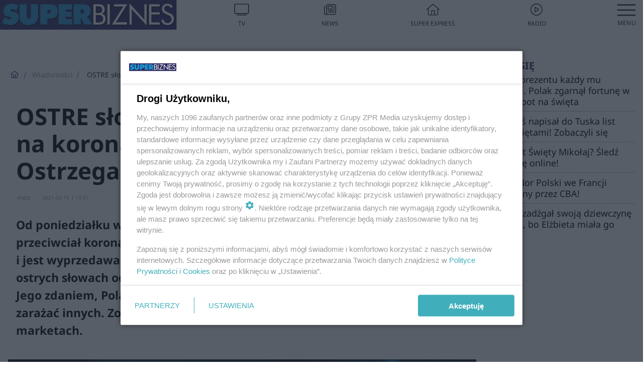

--- FILE ---
content_type: text/html; charset=utf-8
request_url: https://superbiz.se.pl/wiadomosci/andrusiewicz-ostro-o-testach-na-koronawirusa-w-dyskontach-aa-xCeC-HHwc-YmHA.html
body_size: 16792
content:

<!DOCTYPE html>
<html lang="pl">
    <head>
        <meta charset="utf-8">
        <meta http-equiv="X-UA-Compatible" content="IE=edge">

                

        <!-- Favicon -->
<link rel="shortcut icon" href="/favicon.ico"/>
<link rel="icon" type="image/x-icon" sizes="96x96" href="/favicon_96x96.ico" />
<link rel="icon" type="image/x-icon" sizes="192x192" href="/favicon_192x192.ico" />

<!-- Apple Touch Icon -->
<link rel="apple-touch-icon" sizes="180x180" href="/apple-touch-icon.png" />
<link rel="apple-touch-icon" sizes="192x192" href="/web-app-manifest-192x192.png" />
<link rel="apple-touch-icon" sizes="512x512" href="/web-app-manifest-512x512.png" />

        
    
<link href="/media/desktop/zpr_layouts_web/css/wide_plugins.css?__1.2802.25" rel="stylesheet" type="text/css" />



        


  <link rel="stylesheet" type="text/css" href="/topboard.css">
  <script src="/media/desktop/zpr_layouts_web/js/topboard.js?__1.2802.25" async></script>



        
        

        <!-- hook_header_css -->
        
            
<!-- RENDER_LINK -->


    <link rel="preconnect"  href="https://smart.idmnet.pl"  >



<link rel="stylesheet" type="text/css" href="/media/desktop/zpr_radios_web/css/mediateka_widget.css?__1.2802.25" >

        
        <!-- /hook_header_css -->

        <!--[if IE]>
        <link rel="stylesheet" type="text/css" href="/media/css/ie.css?__1.2802.25">
        <![endif]-->

        <!-- ticket112510 do przeniesienia w ramach porzadkowania analityki -->
        <script>
    class ViewSourceManager {
        constructor() {
            this.referrerUrl = document.referrer;
            this.currentDomain = window.location.hostname
            this.pageUrl = window.location.href
            this.sourceCookieName = "pageViewSource"
        }

        setCookie() {
            const sourceCookieValue = this.getSourceCookie()
            const mainDomain = this.getMainDomainName()

            if (this.sourceCookieExist(sourceCookieValue)) {
                this.updateCookie(sourceCookieValue, mainDomain)
            } else {
                const source = this.getSource()
                this.createCookie(source, mainDomain)
            }
        }

        getMainDomainName() {
            return this.currentDomain.substring(this.currentDomain.lastIndexOf(".", this.currentDomain.lastIndexOf(".") - 1) + 1);
        }

        getSourceCookie() {
            let sourceCookie = {};
            document.cookie.split(';').forEach(function(el) {
                let [key, value] = el.split('=');
                sourceCookie[key.trim()] = value;
            })
            return sourceCookie[this.sourceCookieName];
        }

        sourceCookieExist(sourceCookieValue) {
            return (typeof sourceCookieValue !== "undefined")
        }

        updateCookie(sourceCookieValue, mainDomain) {
            const reInt = /\d+/;
            let currentCount = null;
            let lastCount = sourceCookieValue.match(reInt);
            currentCount = parseInt(lastCount[0]) > 9 ? 10 : parseInt(lastCount[0]) + 1;
            console.log("lastCount: "+lastCount+"; currentCount: "+currentCount)
            let updatedSourceValue = sourceCookieValue.replace(lastCount, currentCount)
            document.cookie = `${this.sourceCookieName}=${updatedSourceValue};domain=${mainDomain};path=/`;
        }

        // order must be maintained
        getSource() {
            if (this.pageUrl.includes("utm_medium=push")) {
                return "push"
            }
            if (this.pageUrl.includes("utm_source=facebook") || this.pageUrl.includes("utm_medium=paidsocial")) {
                return "paid_facebook"
            }
            if (this.isDirect()) {
                return "direct"
            }
            if (this.referrerUrl.includes("quicksearchbox") || this.referrerUrl.includes("googleapis")) {
                return "google_discover"
            }
            if (this.referrerUrl.includes("www.google.")) {
                return "google_search"
            }
            if (this.referrerUrl.includes(".facebook.com")) {
                return "facebook"
            }
            return "other"
        }

        isDirect() {
            return (this.pageUrl === `https://www.${this.currentDomain}/` && (this.referrerUrl.includes("//www.google")) || this.referrerUrl === "")
        }

        createCookie(source, mainDomain) {
            document.cookie = `${this.sourceCookieName}=${source}_1;domain=${mainDomain};path=/`;
        }
    }

    const viewSourceManagerInstance = new ViewSourceManager()
    viewSourceManagerInstance.setCookie()
</script>

        <script>
var dataLayer = typeof dataLayer === "undefined" ? [] : dataLayer;
dataLayer.forEach((element, index) => {
    if ("objectId" in element || "objectType" in element) {
      delete dataLayer[index];
    }
  });
</script>
        <!-- hook_header_meta -->
        
            <meta name="robots" content="max-image-preview:large">
<script>
    
    var dataLayer = typeof dataLayer === "undefined" ? [] : dataLayer;
    dataLayer.push(
        {"objectId": "aa-xCeC-HHwc-YmHA", "objectType": "article", "title": "OSTRE s\u0142owa Andrusiewicza o testach na koronawirusa w dyskontach! Ostrzega przed katastrof\u0105", "author": "mos", "authorId": "at-Rr4K-h61S-BSRx", "pubdate": "2021-03-16T13:31+01:00", "createdDate": "2021-03-16T12:56+01:00", "editDate": "2021-03-16T13:32+01:00", "blockVideoOn": false, "blockGalleryOn": false, "blockQuizOn": true, "customOption": "", "zprShopping": false, "publish": true, "adult": false, "container": "pa-zitL-NW5x-am6M", "articleTemplate": "Domy\u015blny", "articleTags": "TESTY NA KORONAWIRUSA", "articleBlockCount": 3, "feedCount": 2, "articleSponsor": "", "sponsorType": "Brak", "openingComponent": "zdj\u0119cia", "articleOriginalObjectId": "aa-xCeC-HHwc-YmHA", "articleContainerAdd": "", "articleSpecialMark": "", "articleBlocks": "Tekst, Tekst, Sonda", "hideLeadObject": false, "textStatus": "ozo"}
    )
    
</script>

<script type="text/javascript" src="https://cdn.questvert.pl/publishers/zpr/qpscript.js" ></script><!-- Marfeel Meta Tags -->

<meta property="mrf:tags" content="TextStatus:ozo" />
<script>
    
</script>
<script>
var dataLayer = typeof dataLayer === "undefined" ? [] : dataLayer;

dataLayer.forEach((element, index) => {
    if ("adblockStatus" in element || "section" in element) {
      delete dataLayer[index];
    }
  });

dataLayer.push({
    adblockStatus: typeof idmNetAdblockStatus === "undefined" ? "off" : "on",
    url: window.location.href,
})

dataLayer.push(
    {"domain": "se.pl", "dynamic": false, "adsOffStatus": false, "isPaid": false, "section": "superbiz_wiadomosci,superbiz", "pageType": "article"}
)

const sourceValForPrism = typeof viewSourceManagerInstance !== "undefined" ? viewSourceManagerInstance.getSourceCookie() : null;
if (sourceValForPrism) {
  dataLayer.push({sourcePrism:sourceValForPrism});
}

</script>
        
        <!-- /hook_header_meta -->

        
    <script charset="UTF-8" src="https://s-eu-1.pushpushgo.com/js/63da5d9fbf9353ebc95abff3.js" async></script>



        

        
<!-- Google Tag Manager -->
<script>(function(w,d,s,l,i){w[l]=w[l]||[];w[l].push({'gtm.start':
new Date().getTime(),event:'gtm.js'});var f=d.getElementsByTagName(s)[0],
j=d.createElement(s),dl=l!='dataLayer'?'&l='+l:'';j.async=true;j.src=
'https://www.googletagmanager.com/gtm.js?id='+i+dl;f.parentNode.insertBefore(j,f);
})(window,document,'script','dataLayer','GTM-53W55K9');</script>
<!-- End Google Tag Manager -->
<script>
function ads_slot_responded(){
	dataLayer.push({event: "slot_response_received_event"})
}

function ads_slot_requested(){
	dataLayer.push({event: "slot_requested_event"})
}

function addEventListenerOnce(event, fn) {
var func = function () {
	googletag.pubads().removeEventListener(event, func);
	fn();
};
googletag.pubads().addEventListener(event, func);
}
	window.googletag = window.googletag || {cmd: []};
	googletag.cmd.push(function() {
    dataLayer.push({event: "gam_library_loaded"})
	addEventListenerOnce("slotRequested", ads_slot_requested)
	addEventListenerOnce("slotResponseReceived", ads_slot_responded)
	})
</script>



        
        
            <!-- Facebook Pixel Code -->
<script>
    !function(f,b,e,v,n,t,s)
    {if(f.fbq)return;n=f.fbq=function(){n.callMethod?
    n.callMethod.apply(n,arguments):n.queue.push(arguments)};
    if(!f._fbq)f._fbq=n;n.push=n;n.loaded=!0;n.version="2.0";
    n.queue=[];t=b.createElement(e);t.async=!0;
    t.src=v;s=b.getElementsByTagName(e)[0];
    s.parentNode.insertBefore(t,s)}(window, document,"script",
    "https://connect.facebook.net/en_US/fbevents.js");
    fbq("init", "490206092400186");
    fbq("track", "PageView");
</script>
<noscript>
    <img height="1" width="1" style="display:none"
        src="https://www.facebook.com/tr?id=490206092400186&amp;ev=PageView&amp;noscript=1"/>
</noscript>
<!-- End Facebook Pixel Code -->
        

        <!-- hook_header -->
        
            <!-- CMP -->

<script>
/*******TCF 2.0******************/
window.sas_idmnet = window.sas_idmnet || {};
window.sas_idmnet.cmd = window.sas_idmnet.cmd || [];

// Wywołanie okna z konsoli  window.__tcfapi("displayCmpModal", 2, () => {});   do wykorzystania  np. pod przyciski  na stronie  w polityce cookie.

if (!sas_idmnet.tcf2){
  sas_idmnet.tcf2 = 1;

  window.cmpConfig = {
    worker: {
      cmpID: 225,
      iabVendorUrl: "https://smart.idmnet.pl/consent/",
      googleVendorUrl: "https://smart.idmnet.pl/consent/google-vendors.json",
      locale: "pl",
    },
    ui: {
      logoUrl: "https://www.se.pl/media/se/desktop/images/logo-superbiz.svg",
      consentText: "https://smart.idmnet.pl/consent/consent-grupazpr.json",
      theme: {
        textColor: "#000",
        secondaryTextColor: "#999",
        primaryColor: "#41afbb",
      },
    },
  };
  /*********************/
  "use strict";!function(){var e=function(){var e,t="__tcfapiLocator",a=[],r=window;for(;r;){try{if(r.frames[t]){e=r;break}}catch(e){}if(r===window.top)break;r=r.parent}e||(!function e(){var a=r.document,n=!!r.frames[t];if(!n)if(a.body){var s=a.createElement("iframe");s.style.cssText="display:none",s.name=t,s.id="iframe",a.body.appendChild(s)}else setTimeout(e,5);return!n}(),r.__tcfapi=function(){for(var e,t=arguments.length,r=new Array(t),n=0;n<t;n++)r[n]=arguments[n];if(!r.length)return a;if("setGdprApplies"===r[0])r.length>3&&2===parseInt(r[1],10)&&"boolean"==typeof r[3]&&(e=r[3],"function"==typeof r[2]&&r[2]("set",!0));else if("ping"===r[0]){var s={gdprApplies:e,cmpLoaded:!1,cmpStatus:"stub"};"function"==typeof r[2]&&r[2](s)}else a.push(r)},r.addEventListener("message",function(e){var t="string"==typeof e.data,a={};try{a=t?JSON.parse(e.data):e.data}catch(e){}var r=a.__tcfapiCall;r&&window.__tcfapi(r.command,r.version,function(a,n){var s={__tcfapiReturn:{returnValue:a,success:n,callId:r.callId}};t&&(s=JSON.stringify(s)),e&&e.source&&e.source.postMessage&&e.source.postMessage(s,"*")},r.parameter)},!1))};"undefined"!=typeof module?module.exports=e:e()}();
  /*********************/
}
</script>
<script type = "text/javascript" src="https://smart.idmnet.pl/consent/cmp-widget-latest.js" charset="UTF-8" async fetchpriority="high"> </script>

<!-- RENDER_CSS -->


    <link rel="stylesheet" type="text/css" href="/media/se/desktop/css/styleguide_se_new.css?__1.2802.25"  >


<!-- ADS_HEAD -->

    <!-- SmartAdServer -->





<!-- SmartAdServer -->
 <!-- Wyłączenie ładowania zewnętrznych rzeczy -->
<script>
  var sas_idmnet = sas_idmnet || {}; sas_idmnet.cmd = sas_idmnet.cmd || [];
  var sas = sas || {}; sas.cmd = sas.cmd || [];
  var NzpPyBmOTGuZ = NzpPyBmOTGuZ || false;
</script>


<script id="gptScript" async src="https://securepubads.g.doubleclick.net/tag/js/gpt.js"></script>





  <script type="text/javascript" src="//smart.idmnet.pl/391093/smartConfig_1342342.js" async fetchpriority="high"></script>



<script type="text/javascript" src="//cdn2.pollster.pl/nw.js" async></script>

  <script type="text/javascript" src="//smart.idmnet.pl/prebidBoilerplate.js" async fetchpriority="high"></script>

<!-- /SmartAdServer -->
  
  <script type="text/javascript">
    var wbtg_value = 'cat=wiadomosci;art=aa-xCeC-HHwc-YmHA';
    const sourceValForGAM = typeof viewSourceManagerInstance !== "undefined" ? viewSourceManagerInstance.getSourceCookie() : null;
    wbtg_value = sourceValForGAM ? `${wbtg_value};source=${sourceValForGAM}` : wbtg_value;
  </script>
  



    <!-- InStream -->








    <!-- ToWideo -->

<!-- end ToWideo -->


    <!-- InVideoGam -->


    <!-- FloorAd -->


    <!-- InAudioStreamGam -->

<link rel="stylesheet" type="text/css" href="/media/desktop/zpr_ads_web/css/videojs.ima.turbo.css?__1.2802.25">


<!-- META_TITLE -->
<title>OSTRE słowa Andrusiewicza o testach na koronawirusa w dyskontach! Ostrzega przed katastrofą - Super Biznes</title>
<!-- META -->
<meta name="description" content="Od poniedziałku wiele znanych dyskontów w Polsce oferuje testy na obecność przeciwciał koronawirusa. Nowy produkt cieszy się sporym zainteresowaniem i jest wypr...">

<!-- RENDER_CSS -->


    <link rel="stylesheet" type="text/css" href="/media/se/desktop/css/styleguide_se_superbiz.css?__1.2802.25"  >



<!-- OPENGRAPH -->

    
        
            <link rel="preload" as="image" href="https://cdn.galleries.smcloud.net/t/galleries/gf-ws4a-AKb5-Qs1n_niemcy-wprowadzaja-domowe-testy-na-covid-19-bedzie-mozna-je-kupic-w-drogerii-664x442.jpg" fetchpriority="high" />
        
    

<meta name="twitter:card" content="summary"/>
<meta property="og:title" content="OSTRE słowa Andrusiewicza o testach na koronawirusa w dyskontach! Ostrzega przed katastrofą" />
<meta property="og:url" content="https://superbiz.se.pl/wiadomosci/andrusiewicz-ostro-o-testach-na-koronawirusa-w-dyskontach-aa-xCeC-HHwc-YmHA.html" />
<meta property="og:type" content="Article" />

<meta property="og:image" content="https://cdn.galleries.smcloud.net/t/galleries/gf-TPjG-3jwJ-o1st_niemcy-wprowadzaja-domowe-testy-na-covid-19-bedzie-mozna-je-kupic-w-drogerii-664x442-nocrop.jpg" />
<meta name="twitter:image" content="https://cdn.galleries.smcloud.net/t/galleries/gf-TPjG-3jwJ-o1st_niemcy-wprowadzaja-domowe-testy-na-covid-19-bedzie-mozna-je-kupic-w-drogerii-664x442-nocrop.jpg" />

<meta property="og:description" content="Od poniedziałku wiele znanych dyskontów w Polsce oferuje testy na obecność przeciwciał koronawirusa. Nowy produkt cieszy się sporym zainteresowaniem i jest wypr..." />

<!-- RENDER_LINK -->


    <link rel="alternate" type="application/rss+xml" href="https://superbiz.se.pl/rss_feed_1/"  >



        
        <!-- /hook_header -->
        <!-- hook_header_extended -->
        
            

<!-- CANONICAL -->

<link rel="canonical" href="https://superbiz.se.pl/wiadomosci/andrusiewicz-ostro-o-testach-na-koronawirusa-w-dyskontach-aa-xCeC-HHwc-YmHA.html" />



<link rel="preload" href="/media/desktop/css/quizv3.css?__1.2802.25" as="style">
<link rel="stylesheet" href="/media/desktop/css/quizv3.css?__1.2802.25" media="print" onload="this.media='all'" >
<noscript><link rel="stylesheet" href="/media/desktop/css/quizv3.css?__1.2802.25" ></noscript>

    <script  type="text/javascript">
        window._taboola = window._taboola || [];
        _taboola.push({ article:'auto'});
        !function (e, f, u, i) {
          if (!document.getElementById(i)){
            e.async = 1;
            e.src = u;
            e.id = i;
            f.parentNode.insertBefore(e, f);
          }
        }(document.createElement('script'),
        document.getElementsByTagName('script')[0],
        '//cdn.taboola.com/libtrc/timezpr-network/loader.js',
        'tb_loader_script');
        if(window.performance && typeof window.performance.mark == 'function')
          {window.performance.mark('tbl_ic');}
    </script>


        
        <!-- /hook_header_extended -->

        

        <!-- marfeel-static -->
<script type="text/javascript">
!function(){"use strict";function e(e){var t=!(arguments.length>1&&void 0!==arguments[1])||arguments[1],c=document.createElement("script");c.src=e,t?c.type="module":(c.async=!0,c.type="text/javascript",c.setAttribute("nomodule",""));var n=document.getElementsByTagName("script")[0];n.parentNode.insertBefore(c,n)}!function(t,c){!function(t,c,n){var a,o,r;n.accountId=c,null!==(a=t.marfeel)&&void 0!==a||(t.marfeel={}),null!==(o=(r=t.marfeel).cmd)&&void 0!==o||(r.cmd=[]),t.marfeel.config=n;var i="https://sdk.mrf.io/statics";e("".concat(i,"/marfeel-sdk.js?id=").concat(c),!0),e("".concat(i,"/marfeel-sdk.es5.js?id=").concat(c),!1)}(t,c,arguments.length>2&&void 0!==arguments[2]?arguments[2]:{})}(window,2716,{} /* Config */)}();
const isMarfeelInitialized = true;
</script>


        <!-- no-1644 -->
    </head>

    <body class="article-layout scroller blue search wide  re-menu">
        
<!-- Google Tag Manager (noscript) -->
<noscript><iframe src="https://www.googletagmanager.com/ns.html?id=GTM-53W55K9"
height="0" width="0" style="display:none;visibility:hidden"></iframe></noscript>
<!-- End Google Tag Manager (noscript) -->



        <div class="dummy_header" style="display: none;"></div>

        
            <div id='hook_body_start'><!-- ADS audience_targeting -->

<!-- ADS adblock -->

</div>
        

        <!-- stylebook topboard -->
        <section>
            <div class="zpr_box_topboard superbiz-se-pl_topboard" id="hook_box_topboard">
                <!-- hook_box_topboard -->
                
                    <!-- ADS top_0 -->

    <!-- SmartAdServer -->











<div id="top_0" class="zpr_top_0">
    
        <script type="text/javascript">
        try {
            sas_idmnet.cmd.push(function(){ sas_idmnet.release("top_0"); });
        } catch (ReferenceError) {console.log('Reklamy są wyłączone.');}
        </script>
    
</div>




<!-- ADS m_top_0 -->


                
                <!-- /hook_box_topboard -->
            </div>
        </section>
        <!--- / stylebook topboard -->

        <!-- gl_plugin header -->
        <header class="gl_plugin header">
            <!-- hook_top -->
            
                <div id='hook_top'>

 
 <div class="header-bar-wrapper">
    <div class="header-bar">
        
        <div class="header-bar__logo">
        <a href="https://superbiz.se.pl" >
            <img rel="preload" src="/media/se/desktop/images/logo-superbiz.svg" alt="Super Biznes"
            
             height="40" 
            >
        </a>
    </div>
     
    
    <div class="bottom-tap-bar">
        <div class="bottom-tap-bar-wrapper">
                
                <a href="https://tv.se.mediateka.pl" title="TV"  >
                    <div class="bottom-tap-bar-item ">
                        <div class="bottom-tap-bar-item__icon">
                            <img width="34" height="34" src="/media/se/desktop/images/tapbar-tv.svg" alt="TV">
                        </div>
                        <div class="bottom-tap-bar-item__text">
                            <span>TV</span>
                        </div>
                    </div>
                </a>
        
                <a href="https://superbiz.se.pl/wiadomosci/" title="News"  >
                    <div class="bottom-tap-bar-item ">
                        <div class="bottom-tap-bar-item__icon">
                            <img width="34" height="34" src="/media/se/desktop/images/tapbar-news.svg" alt="News">
                        </div>
                        <div class="bottom-tap-bar-item__text">
                            <span>News</span>
                        </div>
                    </div>
                </a>
        
                <a href="https://www.se.pl/" title="Super Express"  >
                    <div class="bottom-tap-bar-item ">
                        <div class="bottom-tap-bar-item__icon">
                            <img width="34" height="34" src="/media/se/desktop/images/tapbar-home.svg" alt="Super Express">
                        </div>
                        <div class="bottom-tap-bar-item__text">
                            <span>Super Express</span>
                        </div>
                    </div>
                </a>
        
                <a href="https://player.se.pl" title="Radio"  >
                    <div class="bottom-tap-bar-item ">
                        <div class="bottom-tap-bar-item__icon">
                            <img width="34" height="34" src="/media/se/desktop/images/tapbar-listen.svg" alt="Radio">
                        </div>
                        <div class="bottom-tap-bar-item__text">
                            <span>Radio</span>
                        </div>
                    </div>
                </a>
        
            <div class="bottom-tap-bar-item dots">
                <div class="bottom-tap-bar-item__dots">
                    ...
                </div>
            </div>
        </div>
    </div>
    
  </div>
</div>
<!--Bottom tap menu-->
<div class="bottom-tap-menu hide">
  <!--    menu left-->
  <div class="bottom-tap-menu-left">
    <ul>
        
        <li>
            <a href="/wiadomosci/" >Wiadomości</a>
            
        </li>
        
        <li>
            <a href="/technologie/" >Technologie</a>
            
        </li>
        
        <li>
            <a href="/firma/" >Firma</a>
            
        </li>
        
        <li>
            <a href="/prawo/" >Prawo</a>
            
        </li>
        
        <li>
            <a href="/agro/" >Agro</a>
            
        </li>
        
        <li>
            <a href="https://www.se.pl/" >Super Express</a>
            
        </li>
        
    </ul>
</div>
<!--    menu right-->
<div class="bottom-tap-menu-right">
    
  </div>
</div>
</div>
            
            <!-- /hook_top -->
        </header>

        <section class="main__section">
            <!-- zpr_screening -->
            <div class="zpr_screening">
                <section>
                    <!-- zpr_combo -->
                    <div class="zpr_combo">
                        
                        <!-- zpr_top1 -->
                        <div class="zpr_box_top1" id="hook_box_top1">
                            <!-- hook_box_top1 -->
                            
                               <!-- ADS top_1 -->

    <!-- SmartAdServer -->











<div id="top_1" class="zpr_top_1">
    
        <script type="text/javascript">
        try {
            sas_idmnet.cmd.push(function(){ sas_idmnet.release("top_1"); });
        } catch (ReferenceError) {console.log('Reklamy są wyłączone.');}
        </script>
    
</div>





                            
                            <!-- /hook_box_top1 -->
                        </div>
                        <!-- /zpr_top1 -->
                        

                        <!-- zpr_sky -->
                        <div class="zpr_skyscrapper">
                            <div class="zpr_box_sky" id="hook_box_sky">
                                <!-- hook_box_sky -->
                                
                                    
                                
                                <!-- /hook_box_sky -->
                            </div>
                         </div>
                        <!-- /zpr_sky -->
                    </div>
                    <!-- /zpr_combo -->
                </section>

                <section>
                    <!-- gl_wrapper -->
                    <div class="gl_wrapper">

                        

                        <!-- hook_pre_content -->
                        
                            
                        
                        <!-- /hook_pre_content -->

                        
                        <!-- row -->
                        <div class="row">
                            <!-- col-8 -->
                            <div class="col col-8">
                                <div class="main-content">
                                    <!-- hook_content -->
                                    
                                        <div id='hook_content'>
<!-- RICH_SNIPPET -->

<script type="application/ld+json">
{
    "@context": "http://schema.org",
    "headline": "OSTRE słowa Andrusiewicza o testach na koronawirusa w dyskontach! Ostrzega przed katastrofą",
    "image": {
        "@type": "ImageObject",
        "url": "//cdn.galleries.smcloud.net/t/galleries/gf-UCR7-ZZcR-3cpb_niemcy-wprowadzaja-domowe-testy-na-covid-19-bedzie-mozna-je-kupic-w-drogerii-664x0-nocrop.jpg",
        "width": 664,
        "height": 497
    },
    "author": [
        {"@type": "Person", "name": "mos"}
    ],
    "datePublished": "2021-03-16T13:31:14+01:00",
    "dateModified": "2021-03-16T13:32:12+01:00",
    "publisher": {
        "@type": "Organization",
        "name": "Super Biznes",
        "logo": {
            "@type": "ImageObject",
            "url": "https://superbiz.se.pl/media/se/desktop/images/logo-superbiz.svg",
            "height": "32",
            "width": "188"
        }
    },
    "description": "Od poniedziałku wiele znanych dyskontów w Polsce oferuje testy na obecność przeciwciał koronawirusa. Nowy produkt cieszy się sporym zainteresowaniem i jest wyprzedawany w ekspresowym tempie. Do masowej sprzedaży w ostrych słowach odniósł się rzecznik resortu zdrowia Wojciech Andrusiewicz. Jego zdaniem, Polacy przestaną używać właściwych testów i będą dalej zarażać innych. Zobacz, co myśli na temat testów sprzedawanych w marketach. ",
    "mainEntityOfPage": "https://superbiz.se.pl/wiadomosci/andrusiewicz-ostro-o-testach-na-koronawirusa-w-dyskontach-aa-xCeC-HHwc-YmHA.html",
    "sameAs": [
        
        "https://pl.wikipedia.org/wiki/Super_Express",
        
        "https://www.facebook.com/wwwsuperbiznes/"
        
    ],
    
    
    
    
    
    
    
    "about": [
        {"@type": "Thing", "name": "TESTY NA KORONAWIRUSA"}
    ],
    "@type": "NewsArticle"
}
</script><!-- BREADCRUMB_V2 -->
<section>
    <nav class="row">
        <ol class="breadcrumb_v2">
            <li class="breadcrumb_v2-item"><a href="/">Strona główna</a></li>
            
                
                    <li class="breadcrumb_v2-item"><a href="/wiadomosci/">Wiadomości</a></li>
                
            
                
                    <li class="breadcrumb_v2-item">OSTRE słowa Andrusiewicza o testach na koronawirusa w dyskontach! Ostrzega przed katastrofą</li>
                
            
        </ol>
    </nav>
</section>
<script type="application/ld+json">
    {
        "@context": "https://schema.org",
        "@type": "BreadcrumbList",
        "itemListElement": [
        
            {"@type": "ListItem",
                "position": 1,
                "name": "Strona główna",
                "item": "https://superbiz.se.pl/"
            },
        
        
            {"@type": "ListItem",
             "position": 2,
             "name": "Wiadomości",
             "item": "https://superbiz.se.pl/wiadomosci/"
            },
        
            {"@type": "ListItem",
             "position": 3,
             "name": "OSTRE słowa Andrusiewicza o testach na koronawirusa w dyskontach! Ostrzega przed katastrofą",
             "item": "https://superbiz.se.pl/wiadomosci/andrusiewicz-ostro-o-testach-na-koronawirusa-w-dyskontach-aa-xCeC-HHwc-YmHA.html"
            }
        
        ]
    }
</script>

<!-- WIDE_ARTICLE_VIEW_LEAD_FIRST -->









<!--lewa kolumna-->
<div class="gl_plugin article">
    <article article_uid="aa-xCeC-HHwc-YmHA" page_uid="pa-zitL-NW5x-am6M" class=" article__wide" data-video-position="30" data-dynamic="False" exclude_zpr_shopping="False">

       
       

       

    <!--tytul-->
    <div class="title">
        <h1>OSTRE słowa Andrusiewicza o testach na koronawirusa w dyskontach! Ostrzega przed katastrofą</h1>
    </div>
    <!--/tytul-->

    <!--social+autor-->
    <div class="neck display-flex">
        <!--autor-->
        <div class="autor flex display-flex items-spaced-between">
            <!--authors-top-->
            
                






	<div class="article_authors_without_thumbnail">
	    
		<span class="h3">
		    
		    
		        mos
		    
		</span>
	    
	</div>


            
            <!--/authors-top-->

            
            <span id="timezone" title="Europe/Warsaw" class="">
                <span class="h3 pub_time_date" >2021-03-16</span>
                <span class="h3 pub_time_hours_minutes">13:31</span>
            </span>
            

            
        </div>

        
        <!--Comments-buttons-top-->
        <div class="comments__hookTop"></div>
        <!--/Comments-buttons-top-->
        

        
            
<!-- SHARE_BUTTONS -->

<div class="share-buttons-wrapper">
    <span class="share-label">Czy ten artykuł był ciekawy? Podziel się nim!</span>
    <div class="share-buttons">
        <a rel="nofollow" class="fb-button" href="https://www.facebook.com/sharer/sharer.php?u=https://superbiz.se.pl/wiadomosci/andrusiewicz-ostro-o-testach-na-koronawirusa-w-dyskontach-aa-xCeC-HHwc-YmHA.html%23source%3Dfb" target="_blank"></a>
        <a rel="nofollow" class="tt-button" href="https://www.twitter.com/share?url=https://superbiz.se.pl/wiadomosci/andrusiewicz-ostro-o-testach-na-koronawirusa-w-dyskontach-aa-xCeC-HHwc-YmHA.html%23source%3Dtt" target="_blank"></a>
        <a rel="nofollow" class="mail-button" href="/cdn-cgi/l/email-protection#[base64]" target="_blank"></a>
    </div>
</div>

        
        <!--/autor-->
    </div>
    <!--/social+autor-->

    <!--lead-->
        <p class="lead">Od poniedziałku wiele znanych dyskontów w Polsce oferuje testy na obecność przeciwciał koronawirusa. Nowy produkt cieszy się sporym zainteresowaniem i jest wyprzedawany w ekspresowym tempie. Do masowej sprzedaży w ostrych słowach odniósł się rzecznik resortu zdrowia Wojciech Andrusiewicz. Jego zdaniem, Polacy przestaną używać właściwych testów i będą dalej zarażać innych. Zobacz, co myśli na temat testów sprzedawanych w marketach. </p>
    <!--/lead-->

     <!-- plugin-lead-photo-top -->
    <div id="lead_object">
        

        
            
                <!-- gl_plugin photo -->
                
<!-- $Source$ -->
<!-- zdjęcie webp w artykule -->
<div class="single-photo hero with-frames ">
    
      <figure>
          
              <div>
                  <picture>
                   
                    <img src="https://cdn.galleries.smcloud.net/t/galleries/gf-ws4a-AKb5-Qs1n_niemcy-wprowadzaja-domowe-testy-na-covid-19-bedzie-mozna-je-kupic-w-drogerii-664x442.jpg" srcset="https://cdn.galleries.smcloud.net/t/galleries/gf-ws4a-AKb5-Qs1n_niemcy-wprowadzaja-domowe-testy-na-covid-19-bedzie-mozna-je-kupic-w-drogerii-664x442.jpg" alt="Niemcy wprowadzają domowe testy na COVID-19. Będzie można je kupić w drogerii" data-link="https://cdn.galleries.smcloud.net/t/galleries/gf-ws4a-AKb5-Qs1n_niemcy-wprowadzaja-domowe-testy-na-covid-19-bedzie-mozna-je-kupic-w-drogerii-664x442.jpg" width="664" height="442"/>
                  </picture>
              </div>
          
          
            <div class="element__info"><p class="media__info">i</p></div>
            <figcaption class="h5">
                <span class="author">Autor: Getty Images</span>
                
                
            </figcaption>
          
      </figure>
    
</div>
<!-- zdjęcie webp w artykule -->
<!-- /$Source$ -->
                <!--/gl_plugin photo -->
            
        
    </div>
    <!-- /plugin-lead-photo-top -->



       
        
        
        
        

        

        
        

        


        


        
            <script data-cfasync="false" src="/cdn-cgi/scripts/5c5dd728/cloudflare-static/email-decode.min.js"></script><script>inside1ArticleB = "\u003C!\u002D\u002D ADS inside_1_article_B \u002D\u002D\u003E\u000A\u000A    \u003C!\u002D\u002D SmartAdServer \u002D\u002D\u003E\u000A\u000A\u000A\u000A\u000A\u000A\u000A\u000A\u000A\u000A\u000A\u000A\u003Cdiv id\u003D\u0022inside_1_article_B\u0022 class\u003D\u0022zpr_inside_1_article_B\u0022\u003E\u000A    \u000A        \u003Cscript type\u003D\u0022text/javascript\u0022\u003E\u000A        try {\u000A            sas_idmnet.cmd.push(function(){ sas_idmnet.release(\u0022inside_1_article_B\u0022)\u003B })\u003B\u000A        } catch (ReferenceError) {console.log(\u0027Reklamy są wyłączone.\u0027)\u003B}\u000A        \u003C/script\u003E\u000A    \u000A\u003C/div\u003E\u000A\u000A\u000A\u000A\u000A";</script>
        

        

        
<div class="one_column_article__container">
        
        <div class="block_list__container">
            
                <!-- ARTICLE_BLOCK_TEXT -->

<p>Podczas dzisiejszej konferencji prasowej minister zdrowia Adam Niedzielski oraz rzecznik resortu Wojciech Andrusiewicz przekazali, że rząd wprowadza nową ścieżkę testowania na obecność koronawirusa. Osoby, które potrzebują skierowania na test, muszą samodzielnie wypełnić internetowy formularz, znajdujący się na rządowej stronie. Co więcej, ze względu na pojawienie się brytyjskiej mutacji koronawirusa, na test będą kierowane osoby, które mają więcej objawów, niż tylko utrata węchu i smaku. Rzecznik ministerstwa zdrowia odniósł się przy okazji do testów na koronawirusa, które od poniedziałku sprzedawane są w znanych marketach na terenie Polski. <a href="https://superbiz.se.pl/wiadomosci/gdzie-mozna-kupic-test-na-covid-z-biedronki-aa-HomQ-GenX-1XNz.html" rel="follow">Takie testy oferuje między innymi Biedronka. </a>Chodzi o testy na obecność przeciwciał SARS-CoV-2, który kosztuje zaledwie 49,99 zł. </p>
<h2>ZOBACZ: <a href="https://superbiz.se.pl/wiadomosci/nowy-lad-gwaltowny-wzrost-podatku-kto-zaplaci-aa-RDwb-oJ79-2iXd.html">Nowy Ład. Gwałtowny wzrost podatku. Kto zapłaci?</a></h2>

            
                <!-- ARTICLE_BLOCK_TEXT -->

<p>Przypomnijmy, że testy oferowane przez Biedronkę wykrywają przeciwciała. Należy pamiętać, że pojawiają się one dopiero po kilku tygodniach infekcji, więc takim testem nie wykryjemy choroby na wczesnym etapie. Mówił o tym także rzecznik resortu zdrowia. <strong>- <em>Test na przeciwciała nie jest wyznacznikiem tego, czy chorujemy. Wynik nic nam nie powie o naszym obecnym stanie zdrowie</em></strong> – powiedział Wojciech Andrusiewicz, odnosząc się do testów dostępnych w sklepach. Rzecznik apelował o rozwagę i podkreślił, że "dyskont to nie jest miejsce, gdzie powinni się udawać ludzie chorzy".</p>
<p><a href="https://superbiz.se.pl/wiadomosci/testy-na-przeciwciala-w-biedronce-sprzedaly-sie-na-pniu-aa-CWhB-u267-EPkn.html" rel="follow">Andrusiewicz skomentował także zainteresowanie, z jakim spotkały się tanie testy na koronawirusa.</a> Według niego, takie zainteresowanie może wróżyć katastrofę, bowiem ludzie nie będą już stosować właściwych testów, które wykryją chorobę i nieświadomie będą zarażać innych. <strong>– <em>Widzimy, że bez jasnego wskazania, po co i do czego służą te testy, ludzie masowo ruszają i wykupują je. Jeżeli dziś w sklepach pojawią się ludzie chorzy, którzy nie będą polegać na testach PCR i nie będą wypełniać formularza na stronie gov.pl, to będziemy mieli ogniska zakażeń w dyskontach</em> – podsumował rzecznik i zaapelował do właścicieli dyskontów, by "z rozwagą podeszli do dystrybucji testów"</strong>.</p>
<h2>SPRWDŹ: <a href="https://superbiz.se.pl/wiadomosci/testy-na-covid-19-od-reki-na-lotnisku-w-modlinie-wyniki-w-dwoch-jezykach-ile-to-kosztuje-aa-9FzE-jjts-Wev9.html" rel="follow">Testy na Covid-19 od ręki na lotnisku w Modlinie! Wyniki w dwóch językach. Ile to kosztuje?</a></h2>

            
                <!-- ARTICLE_BLOCK_POLL -->



<div id="app" class="gl_plugin static-teaser" data-recommendation-id="quiz">
  <div class="quizv2 quizv2--teaser quizv2--poll" data-mode="teaser">
    <div>
      <div class="quizv2__kind">Sonda</div>
      <div>
        <div class="question">
          <div class="question__title">Czy udało Ci się kupić test na przeciwciała w Biedronce</div>
          <div class="question__answers">
            
            <div class="answer ">
              <input id="qa-Ufuw-MPBW-LARM" class="answer__input" type="radio" name="answer" value="qa-Ufuw-MPBW-LARM"
                onclick="goToStandaloneQuiz('qz-444b-J32v-SGDe', 'qu-8zQh-1VSx-sacr', 'qa-Ufuw-MPBW-LARM')">
              <label class="answer__label" for="qa-Ufuw-MPBW-LARM">
                
                <span class="answer__title">TAK</span>
              </label>
            </div>
            
            <div class="answer ">
              <input id="qa-LiBi-bzy6-i3G2" class="answer__input" type="radio" name="answer" value="qa-LiBi-bzy6-i3G2"
                onclick="goToStandaloneQuiz('qz-444b-J32v-SGDe', 'qu-8zQh-1VSx-sacr', 'qa-LiBi-bzy6-i3G2')">
              <label class="answer__label" for="qa-LiBi-bzy6-i3G2">
                
                <span class="answer__title">NIE</span>
              </label>
            </div>
            
          </div>
        </div>
      </div>
    </div>
  </div>
</div>


            
        </div>
     </div>


        

        

        

        
        <!--Comments-buttons-->
        <div class="comments__hookBottom"></div>
        <!--/Comments-buttons-->

        


        
        
    </article>
    
        <div class="mediateka-widget" data-recommendation-id="mediateka_in_article">
    <div class="mediateka-widget__logo">
        <a href="javascript:;" onclick="window.open('https://mediateka.pl/');return false;" data-recommendation-id="mediateka_in_article">
            <img src="https://mediateka.pl/media/mediateka/desktop/images/logo-mediateka2025-black.svg" width="160" height="30" alt="Mediateka logo" loading="lazy">
        </a>
    </div>
    <div class="mediateka-widget__links">
        <div class="mediateka__brands-links">
            
                <a href="javascript:;" onclick="window.open('https://player.se.pl/');return false;" class="mediateka__brands-link" data-recommendation-id="mediateka_in_article" data-radio-player-url="https://player.se.pl/">
                    <img src="https://cdn.files.smcloud.net/t/ac7eb6a2-97c9-4e62-bef6-ac338aa2661b.svg" width="24" height="24" alt="Mediateka ikona stacji" loading="lazy">
                </a>
            
                <a href="javascript:;" onclick="window.open('https://mediateka.pl/?stream_uid=hity_na_czasie');return false;" class="mediateka__brands-link" data-recommendation-id="mediateka_in_article" data-radio-player-url="https://mediateka.pl/?stream_uid=hity_na_czasie">
                    <img src="/media/icons/mediateka-eska.svg" width="24" height="24" alt="Mediateka ikona stacji" loading="lazy">
                </a>
            
                <a href="javascript:;" onclick="window.open('https://mediateka.pl/?stream_uid=eska2_warszawa');return false;" class="mediateka__brands-link" data-recommendation-id="mediateka_in_article" data-radio-player-url="https://mediateka.pl/?stream_uid=eska2_warszawa">
                    <img src="/media/icons/mediateka-eska2.svg" width="24" height="24" alt="Mediateka ikona stacji" loading="lazy">
                </a>
            
                <a href="javascript:;" onclick="window.open('https://mediateka.pl/?stream_uid=radio_eska_rock');return false;" class="mediateka__brands-link" data-recommendation-id="mediateka_in_article" data-radio-player-url="https://mediateka.pl/?stream_uid=radio_eska_rock">
                    <img src="/media/icons/mediateka-Erock.svg" width="24" height="24" alt="Mediateka ikona stacji" loading="lazy">
                </a>
            
                <a href="javascript:;" onclick="window.open('https://mediateka.pl/?stream_uid=vox_fm');return false;" class="mediateka__brands-link" data-recommendation-id="mediateka_in_article" data-radio-player-url="https://mediateka.pl/?stream_uid=vox_fm">
                    <img src="/media/icons/mediateka-vox.svg" width="24" height="24" alt="Mediateka ikona stacji" loading="lazy">
                </a>
            
        </div>
        <div class="mediateka__types-links">
            
                <a href="javascript:;" onclick="window.open('https://mediateka.pl/#wi-XFoP-qBCi-Bpoi');return false;" class="mediateka__types-link" data-recommendation-id="mediateka_in_article">
                    <img src="/media/icons/Mediateka-podcast.svg" width="24" height="24" alt="Mediateka ikona playlisty" loading="lazy">
                    Podcasty
                </a>
            
                <a href="javascript:;" onclick="window.open('https://mediateka.pl/#dedicated_streams_playlist');return false;" class="mediateka__types-link" data-recommendation-id="mediateka_in_article">
                    <img src="/media/icons/Mediateka-playlist.svg" width="24" height="24" alt="Mediateka ikona playlisty" loading="lazy">
                    Playlisty tematyczne
                </a>
            
        </div>
    </div>
    <div class="mediateka-widget__info">
        <p>Player otwiera się w nowej karcie przeglądarki</p>
    </div>
</div>

    

    
    
<!--    <script src="/media/desktop/js/audio_autoplay.js?__1.2802.25"></script>-->
</div>
<!--koniec lewej kolumny-->



<!-- TAGS_ARTICLE -->

    <div class="tags gl_plugin">
        <!-- podswietlany, aktywny element -->
        
            
                <div class="breadcrumb__item">
                    <a href="https://www.se.pl/temat/testy-na-koronawirusa,tg-FHYD-9RGq-3dfQ/" class="breadcrumb__link">TESTY NA KORONAWIRUSA</a>
                </div>
            
        
    </div>

</div>
                                    
                                    <!-- /hook_content -->
                                </div>
                            </div>
                            <!-- /col-8 -->

                            <!-- col-4 -->
                            <div class="col col-4">
                                <div class="aside">
                                    <!-- hook_content_right -->
                                    
                                        <div id='hook_content_right'>
<!-- _BASE_SECTION -->


<div class="section__container section__v4 section__light se v18_side"
     data-upscore-zone="se-T1RH-ZAxm-9QH1"
     data-recommendation-id="se-T1RH-ZAxm-9QH1"
>
    
        
        <div class="section__header">
            
                
                    
<div class="section__title">
    
        
            Dzieje się
        
    
</div>

                
            
            
        </div>
        
        
        
    
    
        <div class="section__slots">
            
    
        <div class="slot_container">
            <a href="https://szczecin.se.pl/takiego-prezentu-pod-choinke-kazdy-mu-zazdrosci-polak-zgarnal-fortune-w-eurojackpot-na-swieta-aa-iuVc-gxr5-rviv.html"
               title="Takiego prezentu każdy mu zazdrości. Polak zgarnął fortunę w Eurojackpot na święta"
               class="slot slot_1 type--articles  "
               data-box-id="se-T1RH-ZAxm-9QH1"
               data-box-art-id="aa-iuVc-gxr5-rviv"
               data-box-art-num="1"
               target="_self"
               data-recommendation-id="se-T1RH-ZAxm-9QH1"
            > Takiego prezentu każdy mu zazdrości. Polak zgarnął fortunę w Eurojackpot na święta </a>
        </div>
    
        <div class="slot_container">
            <a href="https://www.se.pl/wiadomosci/lekkie/7-letni-jas-napisal-do-tuska-list-przed-swietami-chwile-pozniej-premier-zapukal-do-jego-drzwi-aa-pCDq-C23a-NHM4.html"
               title="7-letni Jaś napisał do Tuska list przed świętami! Zobaczyli się"
               class="slot slot_2 type--articles  "
               data-box-id="se-T1RH-ZAxm-9QH1"
               data-box-art-id="aa-pCDq-C23a-NHM4"
               data-box-art-num="2"
               target="_self"
               data-recommendation-id="se-T1RH-ZAxm-9QH1"
            > 7-letni Jaś napisał do Tuska list przed świętami! Zobaczyli się </a>
        </div>
    
        <div class="slot_container">
            <a href="https://szczecin.se.pl/gdzie-jest-swiety-mikolaj-sledz-jego-trase-online-aa-uVXh-9ABb-xsHe.html"
               title="Gdzie jest Święty Mikołaj? Śledź jego trasę online!"
               class="slot slot_3 type--articles  "
               data-box-id="se-T1RH-ZAxm-9QH1"
               data-box-art-id="aa-uVXh-9ABb-xsHe"
               data-box-art-num="3"
               target="_self"
               data-recommendation-id="se-T1RH-ZAxm-9QH1"
            > Gdzie jest Święty Mikołaj? Śledź jego trasę online! </a>
        </div>
    
        <div class="slot_container">
            <a href="https://polityka.se.pl/wiadomosci/ambasador-polski-we-francji-zatrzymany-przez-funkcjonariuszy-cba-aa-QBDW-VQae-bgDH.html"
               title="Ambasador Polski we Francji zatrzymany przez CBA!"
               class="slot slot_4 type--articles  "
               data-box-id="se-T1RH-ZAxm-9QH1"
               data-box-art-id="aa-QBDW-VQae-bgDH"
               data-box-art-num="4"
               target="_self"
               data-recommendation-id="se-T1RH-ZAxm-9QH1"
            > Ambasador Polski we Francji zatrzymany przez CBA! </a>
        </div>
    
        <div class="slot_container">
            <a href="https://www.se.pl/krakow/mateusz-zadzgal-swoja-dziewczyne-w-wigilie-bo-elzbieta-miala-go-dosc-bala-sie-mlodszego-kochanka-aa-vzMr-fUy1-2as7.html"
               title="Mateusz zadźgał swoją dziewczynę w Wigilię, bo Elżbieta miała go dość"
               class="slot slot_5 type--articles  "
               data-box-id="se-T1RH-ZAxm-9QH1"
               data-box-art-id="aa-vzMr-fUy1-2as7"
               data-box-art-num="5"
               target="_self"
               data-recommendation-id="se-T1RH-ZAxm-9QH1"
            > Mateusz zadźgał swoją dziewczynę w Wigilię, bo Elżbieta miała go dość </a>
        </div>
    

        </div>
    
    
        
    
</div>

</div>
                                    
                                    <!-- /hook_content_right -->

                                    <!--reklama-->
                                    <div class="side_box_container">
                                        <div class="zpr_box_half_page">
                                            <div class="half_page_sticky"></div>
                                            <div class="zpr_hp" id="hook_box_half_page">
                                                <!-- hook_box_half_page -->
                                                
                                                    <!-- ADS side_1 -->

    <!-- SmartAdServer -->











<div id="side_1" class="zpr_side_1">
    
        <script type="text/javascript">
        try {
            sas_idmnet.cmd.push(function(){ sas_idmnet.release("side_1"); });
        } catch (ReferenceError) {console.log('Reklamy są wyłączone.');}
        </script>
    
</div>





                                                
                                                <!-- /hook_box_half_page -->
                                            </div>
                                        </div>
                                    </div>

                                    <div class="zpr_box_side_bottom">
                                        <div class="rectangle_sticky"></div>
                                        <div class="zpr_rect" id="hook_box_side_bottom">
                                            <!-- hook_box_side_bottom -->
                                            
                                                
                                            
                                            <!-- /hook_box_side_bottom -->
                                        </div>
                                    </div>
                                </div>

                            </div>
                            <!-- /col-4 -->
                        </div>
                        <!-- /row -->
                        

                    </div>
                    <!-- /gl_wrapper -->
                </section>

                <section>
                    <div class="gl_wrapper">
                        <div class="row">
                            <div class="col col-12">
                                <div class="bottom_hook" id="hook_content_bottom">
                                    <!-- hook_content_bottom -->
                                    
<!-- LISTING -->

<!--   [superbiz.se.pl-generator] kolekcja wiadomości -->
<div class="gl_plugin listing listing-wi-KQPE-HWMV-hANs" data-upscore-zone="[superbiz.se.pl-generator] kolekcja wiadomości" data-recommendation-id="wi-KQPE-HWMV-hANs">
    
        
            
            <div id="wi-KQPE-HWMV-hANs" class="main-title-listing">
                
                    
    <a href="/wiadomosci/">Najnowsze z działu Wiadomości</a>

                
            </div>
            
            
        
    
    
    
    <div class="listing-container listing-container v30 display-flex">
        
    
        

<div class="element   type--article " >
    <div class="element__media ">
        <a href="https://superbiz.se.pl/wiadomosci/polska-sledziowa-potega-wiemy-ile-ton-wigilijnej-ryby-zjadamy-i-kto-na-tym-zarabia-fortune-aa-P1jd-fcbD-bvxc.html" title="Polska śledziową potęgą! Kto na tym zarabia fortunę?" data-box-id="cc-wawE-SmPr-syuh" data-box-art-id="aa-P1jd-fcbD-bvxc" data-box-art-num="1"  target="_self"   data-recommendation-id="wi-KQPE-HWMV-hANs">
            
                
        
        <img loading="lazy" src="https://cdn.galleries.smcloud.net/thumbs/gf-SuoF-c35p-RNq7_ryby-do-kupienia-w-orlowie-ile-kosztuje-sledz-3-JPG.jpg" srcset="https://cdn.galleries.smcloud.net/thumbs/gf-SuoF-c35p-RNq7_ryby-do-kupienia-w-orlowie-ile-kosztuje-sledz-3-JPG.jpg" alt="Polska śledziową potęgą! Kto na tym zarabia fortunę?" data-link="https://cdn.galleries.smcloud.net/thumbs/gf-SuoF-c35p-RNq7_ryby-do-kupienia-w-orlowie-ile-kosztuje-sledz-3-JPG.jpg" width="300" height="250" />

            
        </a>
    </div>
    
        
            
<div class="element__content">
    <div class="element__headline">
        
                <a href="https://superbiz.se.pl/wiadomosci/polska-sledziowa-potega-wiemy-ile-ton-wigilijnej-ryby-zjadamy-i-kto-na-tym-zarabia-fortune-aa-P1jd-fcbD-bvxc.html" title="Polska śledziową potęgą! Kto na tym zarabia fortunę?" data-box-id="cc-wawE-SmPr-syuh" data-box-art-id="aa-P1jd-fcbD-bvxc" data-box-art-num="1"  target="_self"   data-recommendation-id="wi-KQPE-HWMV-hANs">
                    <div class="element__superscription"><p>Świąteczny biznes</p></div>
                    
                    Polska śledziową potęgą! Kto na tym zarabia fortunę?
                    
                </a>
        

    </div>
    
</div>

        
    
</div>


    
        

<div class="element   type--article " >
    <div class="element__media ">
        <a href="https://superbiz.se.pl/wiadomosci/lokator-nie-placi-czynszu-oto-legalna-droga-do-eksmisji-aa-9vAV-JW6x-3eJq.html" title="Niepłacący najemca. Jak legalnie przeprowadzić eksmisję" data-box-id="cc-wawE-SmPr-syuh" data-box-art-id="aa-9vAV-JW6x-3eJq" data-box-art-num="2"  target="_self"   data-recommendation-id="wi-KQPE-HWMV-hANs">
            
                
        
        <img loading="lazy" src="https://cdn.galleries.smcloud.net/thumbs/gf-bEA7-kS85-uDYr_wymiana-wkladki-zamka-3-j.jpg" srcset="https://cdn.galleries.smcloud.net/thumbs/gf-bEA7-kS85-uDYr_wymiana-wkladki-zamka-3-j.jpg" alt="Niepłacący najemca. Jak legalnie przeprowadzić eksmisję" data-link="https://cdn.galleries.smcloud.net/thumbs/gf-bEA7-kS85-uDYr_wymiana-wkladki-zamka-3-j.jpg" width="300" height="250" />

            
        </a>
    </div>
    
        
            
<div class="element__content">
    <div class="element__headline">
        
                <a href="https://superbiz.se.pl/wiadomosci/lokator-nie-placi-czynszu-oto-legalna-droga-do-eksmisji-aa-9vAV-JW6x-3eJq.html" title="Niepłacący najemca. Jak legalnie przeprowadzić eksmisję" data-box-id="cc-wawE-SmPr-syuh" data-box-art-id="aa-9vAV-JW6x-3eJq" data-box-art-num="2"  target="_self"   data-recommendation-id="wi-KQPE-HWMV-hANs">
                    <div class="element__superscription"><p>Prawo</p></div>
                    
                    Niepłacący najemca. Jak legalnie przeprowadzić eksmisję
                    
                </a>
        

    </div>
    
</div>

        
    
</div>


    
        

<div class="element   type--article " >
    <div class="element__media ">
        <a href="https://superbiz.se.pl/wiadomosci/quiz-prl-swiateczna-goraczka-w-prl-sprawdz-czy-jestes-ekspertem-od-kartkowej-rzeczywistosci-aa-j398-az1h-5Voh.html" title="Jak dobrze znasz święta w PRL?" data-box-id="cc-wawE-SmPr-syuh" data-box-art-id="aa-j398-az1h-5Voh" data-box-art-num="3"  target="_self"   data-recommendation-id="wi-KQPE-HWMV-hANs">
            
                
        <div class="media__count">29</div>
        <img loading="lazy" src="https://cdn.galleries.smcloud.net/t/galleries/gf-Fkjn-au7j-2oEe_quiz-prl-swiateczna-goraczka-w-prl-300x250.jpg" srcset="https://cdn.galleries.smcloud.net/t/galleries/gf-Fkjn-au7j-2oEe_quiz-prl-swiateczna-goraczka-w-prl-300x250.jpg" alt="Jak dobrze znasz święta w PRL?" data-link="https://cdn.galleries.smcloud.net/t/galleries/gf-Fkjn-au7j-2oEe_quiz-prl-swiateczna-goraczka-w-prl-300x250.jpg" width="300" height="250" />

            
        </a>
    </div>
    
        
            
<div class="element__content">
    <div class="element__headline">
        
                <a href="https://superbiz.se.pl/wiadomosci/quiz-prl-swiateczna-goraczka-w-prl-sprawdz-czy-jestes-ekspertem-od-kartkowej-rzeczywistosci-aa-j398-az1h-5Voh.html" title="Jak dobrze znasz święta w PRL?" data-box-id="cc-wawE-SmPr-syuh" data-box-art-id="aa-j398-az1h-5Voh" data-box-art-num="3"  target="_self"   data-recommendation-id="wi-KQPE-HWMV-hANs">
                    <div class="element__superscription"><p>Quiz PRL</p></div>
                    
                    Jak dobrze znasz święta w PRL?
                    
                </a>
        

    </div>
    
</div>

        
    
</div>


    
        

<div class="element   type--article " >
    <div class="element__media ">
        <a href="https://superbiz.se.pl/wiadomosci/nocne-stawki-w-gore-tyle-doplaca-za-kazda-godzine-pracy-w-nocy-aa-NW9Z-pUfE-VQKr.html" title="Nocne stawki w górę" data-box-id="cc-wawE-SmPr-syuh" data-box-art-id="aa-NW9Z-pUfE-VQKr" data-box-art-num="4"  target="_self"   data-recommendation-id="wi-KQPE-HWMV-hANs">
            
                
        
        <img loading="lazy" src="https://cdn.galleries.smcloud.net/t/galleries/gf-V8J9-wL1h-TzyY_praca-w-nocy-300x250.jpg" srcset="https://cdn.galleries.smcloud.net/t/galleries/gf-V8J9-wL1h-TzyY_praca-w-nocy-300x250.jpg" alt="Nocne stawki w górę" data-link="https://cdn.galleries.smcloud.net/t/galleries/gf-V8J9-wL1h-TzyY_praca-w-nocy-300x250.jpg" width="300" height="250" />

            
        </a>
    </div>
    
        
            
<div class="element__content">
    <div class="element__headline">
        
                <a href="https://superbiz.se.pl/wiadomosci/nocne-stawki-w-gore-tyle-doplaca-za-kazda-godzine-pracy-w-nocy-aa-NW9Z-pUfE-VQKr.html" title="Nocne stawki w górę" data-box-id="cc-wawE-SmPr-syuh" data-box-art-id="aa-NW9Z-pUfE-VQKr" data-box-art-num="4"  target="_self"   data-recommendation-id="wi-KQPE-HWMV-hANs">
                    <div class="element__superscription"><p>Wyższy dodatek</p></div>
                    
                    Nocne stawki w górę
                    
                </a>
        

    </div>
    
</div>

        
    
</div>


    

        
    </div>
    
        
    
</div>



<div id="taboola-below-article-thumbnails"></div>

<script type="text/javascript">
  window._taboola = window._taboola || [];
  _taboola.push({
    mode: 'thumbnails-a',
    container: 'taboola-below-article-thumbnails',
    placement: 'Below Article Thumbnails',
    target_type: 'mix'
  });
  let widgetTaboola = document.querySelector("#taboola-below-article-thumbnails")
  let taboolaObserver = new MutationObserver(function(entires, observer) {
    entires.forEach(function(entry) {
      observer.disconnect()
      if (typeof(setVisibilityEvent) !== "undefined"){
          setVisibilityEvent(entry.target,"taboola")
      }
      else{
          console.log("nie znaleziono funkcji")
      }
    });
  });
  taboolaObserver.observe(widgetTaboola, {childList: true});
</script>

<!-- LISTING -->

<!--   [NCES] - RON -->
<div class="gl_plugin listing listing-nces  listing-wi-U6tD-z88K-MSvS" data-upscore-zone="[NCES] - RON" data-recommendation-id="wi-U6tD-z88K-MSvS">
    
        
            
            <div id="wi-U6tD-z88K-MSvS" class="main-title-listing">
                
                    
    
        <span>
            Nasi Partnerzy polecają 
        </span>
    

                
            </div>
            
            
        
    
    
    
    <div class="listing-container listing-ron-nces display-flex">
        
    

        
            

<div class="element item-sp  type--article">
    <div class="element__media ">
        <a href="//uroda.poradnikzdrowie.pl/twarz/jak-bedziemy-dbac-o-skore-w-2026-roku-poznaj-4-beauty-trendy-ktore-warto-znac-aa-oVZ3-RUBn-8WHy.html#source=nces&amp;medium=coll" rel="nofollow" title="Jak będziemy dbać o skórę w 2026 roku? Poznaj 4 beauty trendy, które warto znać." data-box-id="cc-6gdZ-xFjw-KAEn" data-box-art-id="aa-oVZ3-RUBn-8WHy" data-box-art-num="1"  target="_self"   data-recommendation-id="wi-U6tD-z88K-MSvS">
            
                
        <img loading="lazy" src="https://cdn.galleries.smcloud.net/thumbs/gf-oNvL-ybQN-SZFA_usmiechnieta-kobieta-pielegnacja-4-j.jpg" srcset="https://cdn.galleries.smcloud.net/thumbs/gf-oNvL-ybQN-SZFA_usmiechnieta-kobieta-pielegnacja-4-j.jpg, https://cdn.galleries.smcloud.net/thumbs/gf-oNvL-ybQN-SZFA_usmiechnieta-kobieta-pielegnacja-6-j.jpg 2x" alt="Jak będziemy dbać o skórę w 2026 roku? Poznaj 4 beauty trendy, które warto znać." data-link="https://cdn.galleries.smcloud.net/thumbs/gf-oNvL-ybQN-SZFA_usmiechnieta-kobieta-pielegnacja-4-j.jpg" width="320" height="213" />

            
        </a>
    </div>
    
<div class="element__content">
    <div class="element__headline">
        <a href="https://uroda.poradnikzdrowie.pl/twarz/jak-bedziemy-dbac-o-skore-w-2026-roku-poznaj-4-beauty-trendy-ktore-warto-znac-aa-oVZ3-RUBn-8WHy.html#source=nces&amp;medium=coll" rel="nofollow" title="Jak będziemy dbać o skórę w 2026 roku? Poznaj 4 beauty trendy, które warto znać." data-box-id="cc-6gdZ-xFjw-KAEn" data-box-art-id="aa-oVZ3-RUBn-8WHy" data-box-art-num="1"  target="_self"   data-recommendation-id="wi-U6tD-z88K-MSvS">
            Jak będziemy dbać o skórę w 2026 roku? Poznaj 4 beauty trendy, które warto znać.
        </a>
    </div>
    <div class="element__extras">
        <div class="extras_component extras__component--spon">
            <p>Materiał sponsorowany</p>
        </div>
    </div>
</div>

</div>


        

    

        
            

<div class="element item-sp  type--article">
    <div class="element__media ">
        <a href="//fit.poradnikzdrowie.pl/diety-i-zywienie/co-jesz/zamiast-jogurtu-siegnij-po-to-10-produktow-bogatych-w-zywe-kultury-bakterii-aa-1hEU-WnKF-WXdd.html#source=nces&amp;medium=coll" rel="nofollow" title="Zamiast jogurtu, sięgnij po to! 10 produktów bogatych w żywe kultury bakterii" data-box-id="cc-6gdZ-xFjw-KAEn" data-box-art-id="aa-1hEU-WnKF-WXdd" data-box-art-num="2"  target="_self"   data-recommendation-id="wi-U6tD-z88K-MSvS">
            
                
        <img loading="lazy" src="https://cdn.galleries.smcloud.net/t/galleries/gf-kXTn-7qiN-GG5A_zamiast-jogurtu-siegnij-po-to-10-produktow-bogatych-w-zywe-kultury-bakterii-320x213.jpg" srcset="https://cdn.galleries.smcloud.net/t/galleries/gf-kXTn-7qiN-GG5A_zamiast-jogurtu-siegnij-po-to-10-produktow-bogatych-w-zywe-kultury-bakterii-320x213.jpg" alt="Zamiast jogurtu, sięgnij po to! 10 produktów bogatych w żywe kultury bakterii" data-link="https://cdn.galleries.smcloud.net/t/galleries/gf-kXTn-7qiN-GG5A_zamiast-jogurtu-siegnij-po-to-10-produktow-bogatych-w-zywe-kultury-bakterii-320x213.jpg" width="320" height="213" />

            
        </a>
    </div>
    
<div class="element__content">
    <div class="element__headline">
        <a href="https://fit.poradnikzdrowie.pl/diety-i-zywienie/co-jesz/zamiast-jogurtu-siegnij-po-to-10-produktow-bogatych-w-zywe-kultury-bakterii-aa-1hEU-WnKF-WXdd.html#source=nces&amp;medium=coll" rel="nofollow" title="Zamiast jogurtu, sięgnij po to! 10 produktów bogatych w żywe kultury bakterii" data-box-id="cc-6gdZ-xFjw-KAEn" data-box-art-id="aa-1hEU-WnKF-WXdd" data-box-art-num="2"  target="_self"   data-recommendation-id="wi-U6tD-z88K-MSvS">
            Zamiast jogurtu, sięgnij po to! 10 produktów bogatych w żywe kultury bakterii
        </a>
    </div>
    <div class="element__extras">
        <div class="extras_component extras__component--spon">
            <p></p>
        </div>
    </div>
</div>

</div>


        

    

        
    </div>
    
        
    
</div>




                                    <!-- /hook_content_bottom -->
                                </div>
                            </div>
                        </div>
                    </div>
                </section>


                <div class="gl_plugin footer">
                    
                        <!-- hook_footer -->
                        <div id='hook_footer'>


<!-- footer -->
<footer>
    <!-- gl_wrapper -->
    <div class="gl_wrapper">
        <div class="row">

            
            <div class="col col-3 logo">
                <a href="https://www.grupazpr.pl" target="_blank">
                    <img loading="lazy" src="/media/desktop/zpr_footer/images/logo-grupazpr.png"
                            alt="group logo"
                         width="200"
                         height="92">
                </a>
            </div>
            
            
            <div class="col col-4 legal-info">
                <p class="h5">Żaden utwór zamieszczony w serwisie nie może być powielany i rozpowszechniany lub dalej rozpowszechniany w jakikolwiek sposób (w tym także elektroniczny lub mechaniczny) na jakimkolwiek polu eksploatacji w jakiejkolwiek formie, włącznie z umieszczaniem w Internecie bez pisemnej zgody właściciela praw. Jakiekolwiek użycie lub wykorzystanie utworów w całości lub w części z naruszeniem prawa, tzn. bez właściwej zgody, jest zabronione pod groźbą kary i może być ścigane prawnie.
                </p>
            </div>

            <!-- box about -->
            <div class="col col-3 about">
                <div class="h3">O nas <i class="fa fa-caret-down arrow-up-down" aria-hidden="true"></i></div>
                <ul>
                    
                        <li><a href="https://www.se.pl/redakcja/redakcja-se-pl-aa-Nxjf-oyM6-NQvb.html">kontakt i redakcja</a></li>
                    
                        <li><a href="https://www.se.pl/redakcja/prenumerata-aa-Uma5-joT8-vZty.html">prenumerata</a></li>
                    
                        <li><a href="https://www.se.pl/redakcja/reklama-w-portalu-www-se-pl-aa-x3jc-6BUD-ikPW.html">reklama</a></li>
                    
                </ul>
            </div>
            <!-- /box about -->

            <!-- box legal -->
            <div class="col col-3 legal">
                <div class="h3">Informacje prawne <i class="fa fa-caret-down arrow-up-down" aria-hidden="true"></i></div>
                <ul>
                    
                        <li>
                            <a href="https://rodo.grupazpr.pl/#time-regulamin-serwisow" rel="nofollow">Regulamin </a>
                        </li>
                    
                        <li>
                            <a href="https://www.grupazpr.pl/licencje_time.pdf" rel="nofollow">Licencje </a>
                        </li>
                    
                        <li>
                            <a href="https://rodo.grupazpr.pl/#time-polityka-prywatnosci-cookies" rel="nofollow">Polityka prywatności i cookies </a>
                        </li>
                    
                        <li>
                            <a href="https://rodo.grupazpr.pl/#time-dane-osobowe" rel="nofollow">Dane osobowe </a>
                        </li>
                    
                </ul>
            </div>
            <div class="serwis-list">
    
    <div onclick="toggleShowList()" class="show-list">Nasze serwisy <i class="fa fa-caret-down arrow-up-down" aria-hidden="true"></i></div>
    <div class="list">
        <ul>
            <li><span class="h5">Budowa i Wnętrza:</span></li>
            <li><a target="_blank" href="https://muratordom.pl/">Murator.pl</a></li>
            <li><a target="_blank" href="https://projekty.muratordom.pl/">Projekty.murator.pl</a></li>
            <li><a target="_blank" href="https://www.urzadzamy.pl/">Urzadzamy.pl</a></li>
            <li><a target="_blank" href="https://architektura.muratorplus.pl/">Architektura.murator.pl</a></li>
            <li><a target="_blank" href="https://www.muratorplus.pl/">Muratorplus.pl</a></li>
            <li><a target="_blank" href="https://haleprzemyslowe.muratorplus.pl/">Haleprzemyslowe.muratorplus.pl</a></li>
            <li><a target="_blank" href="https://obiektykomercyjne.muratorplus.pl/">Obiektykomercyjne.muratorplus.pl</a></li>
            <li><a target="_blank" href="https://obiektymieszkalne.muratorplus.pl/">Obiektymieszkalne.muratorplus.pl</a></li>
        </ul>
        <ul>
            <li><span class="h5">Zdrowie i parenting:</span></li>
            <li><a target="_blank" href="https://www.poradnikzdrowie.pl/">Poradnikzdrowie.pl</a></li>
            <li><a target="_blank" href="https://www.mjakmama24.pl/">Mjakmama.pl</a></li>
        </ul>
        <ul>
            <li><span class="h5">Hobby:</span></li>
            <li><a target="_blank" href="https://podroze.se.pl/">Podroze.pl</a> </li>
            <li><a target="_blank" href="https://beszamel.se.pl/">Beszamel.pl</a></li>
            <li><a target="_blank" href="https://www.poradyplus.pl/">Poradyplus.pl</a></li>
        </ul>
        <ul>
            <li><span class="h5">News:</span></li>
            <li><a target="_blank" href="https://www.se.pl/">Se.pl</a></li>
            <li><a target="_blank" href="https://superbiz.se.pl/">Superbiz.se.pl</a></li>
            <li><a target="_blank" href="https://superseriale.se.pl/">Superseriale.se.pl</a></li>
        </ul>
        <ul>
            <li><span class="h5">Radio:</span></li>
            <li><a target="_blank" href="https://www.eska.pl/">Eska.pl</a></li>
            <li><a target="_blank" href="https://dwa.eska.pl/">dwa.eska.pl</a></li>
            <li><a target="_blank" href="https://www.eskarock.pl/">Eskarock.pl</a></li>
            <li><a target="_blank" href="https://www.voxfm.pl/">Voxfm.pl</a></li>
            <li><a target="_blank" href="https://www.radioplus.pl/">RadioPLUS.pl</a></li>
            <li><a target="_blank" href="https://www.vibefm.pl/">Vibefm.pl</a></li>
        </ul>
        <ul>
            <li><span class="h5">Centrum Usług Wspólnych:</span></li>
            <li><a target="_blank" href="https://azb-cuw.pl/">azb-cuw.pl</a></li>
        </ul>
    </div>
    
    <div class="copyright variant2">
        <div class="copyright__text">&copy; 2025 Grupa ZPR Media, hosting: <a target="_blank" href="https://www.supermedia.pl/">Supermedia</a></div>
    </div>
</div>

        </div>
    </div>

</footer>
<!-- /footer -->

</div>
                        <!-- /hook_footer -->
                    
                    
                        <!-- hook_footer_extended -->
                        
                        <!-- /hook_footer_extended -->
                    
                </div>

                <div class="gl_plugin cookies">
                    
                        <!-- hook_footer_cookies -->
                        
                        <!-- /hook_footer_cookies -->
                    
                </div>

            </div>
            <!-- /zpr_screening -->
        </section>

        
            <!-- hook_layer -->
            
            <!-- /hook_layer -->
        

        
        

        <script async src="/media/desktop/zpr_layouts_web/js/common.min.js?__1.2802.25"></script>


        
        
            <!-- hook_end_body -->
            <div id='hook_end_body'><!-- ADS_END -->

    <!-- SmartAdServer -->



<script>
  function sendPushPlacements() {
    let placementsList = ["i2a","i3a","i4a","i5a","i6a","i7a","i8a","s1","s2","s3","t0","t1"];
    let allPlacements;

    if (typeof fixedPlacements === "undefined") {
      allPlacements = placementsList;
    } else {
      allPlacements = placementsList.concat(fixedPlacements || []);
    }

    dataLayer[0]["placements"] = allPlacements.toString()
    
    }
  sendPushPlacements();
</script>


    <!-- InStream -->


    <!-- ToWideo -->




    <!-- InVideoGam -->


    <!-- FloorAd -->
<script type="text/javascript">
    try {sas_idmnet.cmd.push(function(){ try {sas_idmnet.layerRelease()}catch (e){}});} catch (ReferenceError) {console.log('Reklamy są wyłączone.');}
</script>


    <!-- InAudioStreamGam -->


</div>
            <!-- /hook_end_body -->
        
        
            <!-- hook_end_body_extended -->
            <div id='hook_end_body_extended'>
<script type="text/javascript" src="/media/desktop/zpr_recommendations_web/js/promoted_object.min.js?__1.2802.25" async></script>
<script type="text/javascript" src="/media/desktop/js/article_ads_inserter.min.js?__1.2802.25" async></script>
<script type="text/javascript" src="/media/desktop/zpr_articles_web/js/video_placer.min.js?__1.2802.25" ></script>
<script type="text/javascript" src="/media/desktop/js/poll_quizv3.min.js?__1.2802.25" defer></script>
    <script  type="text/javascript">
        window._taboola = window._taboola || [];
        _taboola.push({flush: true});
    </script>


<script type="text/javascript" src="/media/desktop/zpr_headers_web/js/header_with_tapbar_double_menu.min.js?__1.2802.25" defer></script></div>
            <!-- /hook_end_body_extended -->
        
    
    <a href="/cdn-cgi/l/email-protection#6c090a180d00050d420f04030f04000d2c1f191c091e010908050d421c00" class="link__hide" style="display: none;">email</a>
    <!-- SENTRY-->
    
    <!-- /SENTRY-->

    <!-- LAYOUT -->
    <script data-cfasync="false" src="/cdn-cgi/scripts/5c5dd728/cloudflare-static/email-decode.min.js"></script></body>
</html>


--- FILE ---
content_type: text/css
request_url: https://superbiz.se.pl/media/desktop/zpr_layouts_web/css/wide_plugins.css?__1.2802.25
body_size: 49595
content:
@charset "UTF-8";html,body,div,span,applet,object,iframe,h1,h2,h3,h4,h5,h6,p,blockquote,pre,a,abbr,acronym,address,big,cite,code,del,dfn,em,img,ins,kbd,q,s,samp,small,strike,strong,tt,var,b,u,i,center,dl,dt,dd,ol,ul,li,fieldset,form,label,legend,table,caption,tbody,tfoot,thead,tr,th,td,article,aside,canvas,details,embed,figure,figcaption,footer,header,hgroup,menu,nav,output,ruby,section,summary,time,mark,audio,video{margin:0;padding:0;border:0;font-size:100%;vertical-align:baseline}sub,sup{margin:0;padding:0;border:0}blockquote,q{quotes:none}blockquote:before,blockquote:after,q:before,q:after{content:none}table{border-collapse:collapse;border-spacing:0}select:focus,textarea:focus{outline:0}select:active,textarea:active{outline:0}input[type="submit"],button{cursor:pointer;padding:0;margin:0}a{text-decoration:none}a:active{outline:0}a:focus{outline:0}a:visited{outline:0}abbr[title]{border-bottom:0;text-decoration:dotted underline}body{font-size:0;line-height:0;overflow-x:hidden;min-width:1280px}*{box-sizing:border-box}.display-flex{display:flex;flex-flow:row wrap}.flex{flex:1}.flex-col-20{flex:0 0 20%;max-width:20%}.flex-col-25{flex:0 0 25%;max-width:25%}.flex-col-33{flex:0 0 33.3333%;max-width:33.3333%}.flex-col-40{flex:0 0 40%;max-width:40%}.flex-col-50{flex:0 0 50%;max-width:50%}.flex-col-60{flex:0 0 60%;max-width:60%}.flex-col-66{flex:0 0 66.6666%;max-width:66.6666%}.flex-col-75{flex:0 0 75%;max-width:75%}.flex-col-80{flex:0 0 80%;max-width:80%}.flex-col-100{flex:0 0 100%;max-width:100%}.display-flex.items-top{align-items:flex-start}.display-flex.items-center-v{align-items:center}.display-flex.items-bottom{align-items:flex-end}.display-flex.items-baseline{align-items:baseline}.display-flex.items-left{justify-content:flex-start}.display-flex.items-center-h{justify-content:center}.display-flex.items-right{justify-content:flex-end}.display-flex.items-spaced-around{justify-content:space-around}.display-flex.items-spaced-between{justify-content:space-between}.display-flex .item-top{align-self:flex-start}.display-flex .item-center-v{align-self:center}.display-flex .item-bottom{align-self:flex-end}.display-flex .item-baseline{align-self:baseline}.gl_plugin{margin-bottom:24px}.ellipsis{display:block;overflow:hidden;white-space:nowrap}.absolute{position:absolute}.relative{position:relative}.mobile-box.fixed{position:fixed;top:0;left:0}.static{position:static}.float-left{float:left}.float-right{float:right}.inline-block{display:inline-block;vertical-align:top}.middle:before{content:"";width:0;height:100%;display:inline-block;vertical-align:middle}.col-1,.col-2,.col-3,.col-4,.col-5,.col-6,.col-7,.col-8,.col-9,.col-10,.col-11,.col-12{float:left}.col-12{width:100%}.col-11{width:91.66666667%}.col-10{width:83.33333333%}.col-9{width:75%}.col-8{width:66.66666667%}.col-7{width:58.33333333%}.col-6{width:50%}.col-5{width:41.66666667%}.col-4{width:33.33333333%}.col-3{width:25%}.col-2{width:16.66666667%}.col-1{width:8.333333333%}.row:after{clear:both;display:table;content:""}.gl_wrapper{width:1280px;margin:0 auto;padding:0 16px;box-sizing:border-box;text-align:left;position:relative}.header .gl_wrapper{padding:0 4px}.gl_wrapper.gl_wrapper_row_flex .col-1,.gl_wrapper.gl_wrapper_row_flex .col-2,.gl_wrapper.gl_wrapper_row_flex .col-3,.gl_wrapper.gl_wrapper_row_flex .col-4,.gl_wrapper.gl_wrapper_row_flex .col-5,.gl_wrapper.gl_wrapper_row_flex .col-6,.gl_wrapper.gl_wrapper_row_flex .col-7,.gl_wrapper.gl_wrapper_row_flex .col-8,.gl_wrapper.gl_wrapper_row_flex .col-9,.gl_wrapper.gl_wrapper_row_flex .col-10,.gl_wrapper.gl_wrapper_row_flex .col-11,.gl_wrapper.gl_wrapper_row_flex .col-12{float:none}.gl_wrapper.gl_wrapper_row_flex .col-12{width:calc(100% - 24px)}.gl_wrapper.gl_wrapper_row_flex .col-11{width:calc(91.66666667% - 24px)}.gl_wrapper.gl_wrapper_row_flex .col-10{width:calc(83.33333333% - 24px)}.gl_wrapper.gl_wrapper_row_flex .col-9{width:calc(75% - 24px)}.gl_wrapper.gl_wrapper_row_flex .col-8{width:calc(66.66666667% - 24px)}.gl_wrapper.gl_wrapper_row_flex .col-7{width:calc(58.33333333% - 24px)}.gl_wrapper.gl_wrapper_row_flex .col-6{width:calc(50% - 24px)}.gl_wrapper.gl_wrapper_row_flex .col-5{width:calc(41.66666667% - 24px)}.gl_wrapper.gl_wrapper_row_flex .col-4{width:calc(33.33333333% - 24px - -0.01px)}.gl_wrapper.gl_wrapper_row_flex .col-3{width:calc(25% - 24px)}.gl_wrapper.gl_wrapper_row_flex .col-2{width:calc(16.66666667% - 24px - -0.01px)}.gl_wrapper.gl_wrapper_row_flex .col-1{width:calc(8.333333333% - 24px - -0.01px)}.gl_wrapper.gl_wrapper_row_flex .col{padding:0}.gl_wrapper.gl_wrapper_row_flex:after,.gl_wrapper.gl_wrapper_row_flex .row:after{display:block;content:none}.gl_wrapper.gl_wrapper_row_flex .row{flex-flow:row wrap;align-content:flex-start;justify-content:space-between;display:flex}h1,.h1{font-size:42px;line-height:56px;font-weight:700}h2,.h2,.stm-title{font-size:34px;line-height:48px;font-weight:600}p,.p{font-size:18px;line-height:32px}h3,.h3{font-size:24px;line-height:32px;font-weight:400}h4,.h4{font-size:16px;line-height:24px;font-weight:400}h5,.h5{font-size:14px;line-height:20px}.h6,h6{font-size:12px;line-height:16px}.small{font-size:10px;line-height:12px}a{font-size:18px;line-height:32px;color:rgba(0,0,0,1)}button,.button{border:0;display:inline-block;min-width:80px;padding:8px 21px}input{border:1px solid rgba(151,151,151,1);padding:5px}textarea{border:1px solid rgba(151,151,151,1);resize:vertical;width:100%;padding:5px}select{line-height:16px;padding:0 10px}.header.gl_plugin{margin-bottom:8px}.gl_wrapper.gl_wrapper--center .listing-horizontal-full-v25,.gl_wrapper.gl_wrapper--center .article{width:664px;margin:0 auto}.gl_wrapper.gl_wrapper--center article>p{margin-left:0}.switch__button{display:none!important}.fa{display:inline-block;font-size:inherit}.fa-user:before{background-size:contain;width:14px;height:14px;content:"";background-image:url(/media/icons/f007.svg);display:inline-block;background-repeat:no-repeat;background-position:center}
.fa-remove:before,.fa-close:before,.fa-times:before{background-size:contain;width:14px;height:14px;content:"";background-image:url(/media/icons/f00d.svg);display:inline-block;background-repeat:no-repeat;background-position:center}.fa-plus:before{background-size:contain;width:14px;height:14px;content:"";background-image:url(/media/icons/f067.svg);display:inline-block;background-repeat:no-repeat;background-position:center}.fa-caret-down:before{background-size:contain;width:8px;height:4px;content:"";background-image:url(/media/icons/f0d7.svg);display:inline-block;background-repeat:no-repeat;background-position:center}.fa-smile-o:before{background-size:contain;width:14px;height:14px;content:"";background-image:url(/media/icons/f118.svg);display:inline-block;background-repeat:no-repeat;background-position:center}.fa-frown-o:before{background-size:contain;width:14px;height:14px;content:"";background-image:url(/media/icons/f119.svg);display:inline-block;background-repeat:no-repeat;background-position:center}.fa-photo:before,.fa-image:before,.fa-picture-o:before{background-size:contain;width:14px;height:14px;content:"";background-image:url(/media/icons/f03e.svg);display:inline-block;background-repeat:no-repeat;background-position:center}.fa-expand:before{background-size:contain;width:14px;height:14px;content:"";background-image:url(/media/icons/f065.svg);display:inline-block;background-repeat:no-repeat;background-position:center}.fa-compress:before{background-size:contain;width:14px;height:14px;content:"";background-image:url(/media/icons/f066.svg);display:inline-block;background-repeat:no-repeat;background-position:center}.fa-angle-left:before{background-size:contain;width:14px;height:14px;content:"";background-image:url(/media/icons/f104.svg);display:inline-block;background-repeat:no-repeat;background-position:center}.fa-angle-right:before{background-size:contain;width:14px;height:14px;content:"";background-image:url(/media/icons/f105.svg);display:inline-block;background-repeat:no-repeat;background-position:center}.fa-shopping-cart:before{background-size:contain;width:14px;height:14px;content:"";background-image:url(/media/icons/f07a.svg);display:inline-block;background-repeat:no-repeat;background-position:center}.fa-play:before{background-size:contain;width:14px;height:14px;content:"";background-image:url(/media/icons/f04b.svg);display:inline-block;background-repeat:no-repeat;background-position:center}.fa-tag:before{background-size:contain;width:14px;height:14px;content:"";background-image:url(/media/icons/f02b.svg);display:inline-block;background-repeat:no-repeat;background-position:center}.fa-times-circle:before{background-size:contain;width:14px;height:14px;content:"";background-image:url(/media/icons/f057.svg);display:inline-block;background-repeat:no-repeat;background-position:center}.fa-refresh:before{background-size:contain;width:14px;height:14px;content:"";background-image:url(/media/icons/f021.svg);display:inline-block;background-repeat:no-repeat;background-position:center}.fa-thumbs-o-down:before{background-size:contain;width:14px;height:14px;content:"";background-image:url(/media/icons/f088.svg);display:inline-block;background-repeat:no-repeat;background-position:center}.fa-thumbs-o-up:before{background-size:contain;width:14px;height:14px;content:"";background-image:url(/media/icons/f087.svg);display:inline-block;background-repeat:no-repeat;background-position:center}.fa-angle-down:before{background-size:contain;width:14px;height:14px;content:"";background-image:url(/media/icons/f107.svg);display:inline-block;background-repeat:no-repeat;background-position:center}.fa-angle-up:before{background-size:contain;width:14px;height:14px;content:"";background-image:url(/media/icons/f106.svg);display:inline-block;background-repeat:no-repeat;background-position:center}.filter-layout .col-8{float:right}.main-layout.wide #side_1_noscroll{position:relative;display:inline-block;width:300px;height:615px;max-height:615px;margin-top:457px;margin-left:16px;margin-bottom:0;padding-top:15px}.main-layout.wide #side_1_noscroll>div{height:615px;overflow:hidden}.player-layout.wide #side_1_noscroll.zpr_side_1_noscroll,.podcast-layout.wide #side_1_noscroll.zpr_side_1_noscroll{margin-top:-16px;padding-top:15px;position:absolute;top:0;left:964px}.main-layout.wide .zpr_side_1_noscroll::before,.player-layout.wide #side_1_noscroll.zpr_side_1_noscroll::before,.podcast-layout.wide #side_1_noscroll.zpr_side_1_noscroll::before{position:absolute!important;top:0!important;left:50%!important;transform:translateX(-50%)!important}.menu-v5 .submenu.v5 li{display:inline-block!important}.wide.page-layout .gl_plugin.listing,.wide.tag-layout .gl_plugin.listing{display:inline-block}.wide.page-layout #side_1_noscroll,.wide.tag-layout #side_1_noscroll{display:inline-block;width:300px;height:615px;max-height:615px;margin-top:457px;margin-left:16px}.wide.page-layout #inside_1_wide,.wide.tag-layout #inside_1_wide,.wide.page-layout #inside_2_wide,.wide.tag-layout #inside_2_wide,.wide.page-layout #inside_3_wide,.wide.tag-layout #inside_3_wide{margin-left:0!important;width:932px;max-width:932px}.page-layout.wide .col-8,.tag-layout.wide .col-8,.category-layout.wide .col-8,.author-layout.wide .col-8,.player-layout.wide .col-8,.podcast-layout.wide .col-8,.filter-layout.wide .col-8{width:932px}.filter-layout.wide .col-4{width:300px;margin-right:16px}
.page-layout.wide .col-4,.tag-layout.wide .col-4,.category-layout.wide .col-4,.author-layout .col-4,.player-layout.wide .col-4,.podcast-layout.wide .col-4{width:300px;margin-left:16px}.page-layout.wide .zpr_box_top1,.player-layout.wide .zpr_box_top1,.podcast-layout.wide .zpr_box_top1{min-height:0}.page-layout.wide header,.tag-layout.wide header{margin-bottom:24px}body.player-layout.screening .gl_wrapper:not(.header_main_content),body.podcast-layout.screening .gl_wrapper:not(.header_main_content){padding-top:40px}body.player-layout.screening header .gl_wrapper,body.podcast-layout.screening header .gl_wrapper{padding-top:0!important}.page-layout.wide .gl_wrapper .row{padding-top:16px}.page-layout.wide .gl_wrapper .row:has(.bottom_hook){padding-top:0}.wide header.tbl-explore-more-site-header{margin-bottom:0}.poly_type_video::after{content:'';background-image:url(/media/icons/video_player_section_black_icon.svg);position:absolute;background-size:40px 40px;display:block;width:40px;height:40px;top:0;left:0;transition:.6s;z-index:5}.poly_type_video:hover::after{background-image:url(/media/icons/video_player_section_white_icon.svg)}.section__v4 .poly_type_video::after{display:none}.slot__label .slot__label-text{position:absolute;top:0;right:0;font-weight:400;font-size:8px;line-height:11px;color:#000;background-color:#fff;padding:0 8px;text-transform:uppercase;z-index:1}.element__extras{position:absolute;top:0;right:0;display:contents}.element__extras .extras_component.extras__component--spon{position:absolute;right:0;top:0;z-index:3}.element__extras .extras_component.extras__component--spon p{font-weight:400;font-size:8px;line-height:11px;color:#000;background-color:#fff;text-shadow:none;padding:0 8px;text-transform:uppercase}.widget-player{position:absolute;background:#1677ff;width:300px;height:432px;max-height:432px;display:inline-grid;margin:16px 0 24px 16px;z-index:1000001}.widget-player>a{width:300px}.widget-player .widget-player-top{display:flex;padding:0 0 0 24px;height:287px}.widget-player img.schedule-photo{width:140px;height:140px;object-fit:cover}.widget-player .widget-player-top__images{display:flex;flex-direction:column;width:140px;height:auto;background-color:#1677ff}.widget-player .widget-player-top__images .logo{width:140px;height:auto;object-fit:cover;margin:16px 0}.widget-player span.schedule-title{font-weight:700;font-size:21px;line-height:23px;display:flex;align-items:center;text-align:center;letter-spacing:.03em;color:#fff;margin-bottom:8px}.widget-player span.schedule-author{font-weight:700;font-size:13px;line-height:17px;display:flex;align-items:center;text-align:center;letter-spacing:.03em;text-transform:uppercase}.widget-player .widget-player-top__content{display:flex;flex-direction:column;justify-content:center;align-items:center;margin-left:12px;margin-right:12px;width:108px}.widget-player .widget-player-bottom.links{display:flex;justify-content:center;align-items:center;background:#1677ff;width:300px;max-width:300px;height:80px}.widget-player .widget-player-bottom.links div:hover a{transition:.6s;-webkit-filter:invert(100%) brightness(200%);filter:invert(100%) brightness(200%)}.widget-player .widget-player-bottom.links>div a{display:flex;justify-content:center;height:35px;min-width:47px;width:auto}.widget-player .yt_link a{background-image:url(/media/eskarock/desktop/images/new-youtube.svg);background-size:contain;background-repeat:no-repeat;background-position:center;margin-right:16px}.widget-player .fb_link a{background-image:url(/media/eskarock/desktop/images/new-face.svg);background-size:contain;background-repeat:no-repeat;background-position:center;margin-right:16px}.widget-player .ig_link a{background-image:url(/media/eskarock/desktop/images/new-insta.svg);background-size:contain;background-repeat:no-repeat;background-position:center;margin-right:12px}.widget-player .tt_link a{background-image:url(/media/eskarock/desktop/images/new-tictok.svg);background-size:contain;background-repeat:no-repeat;background-position:center}.widget-player .widget-player-middle{position:relative;display:flex;align-items:center;padding:16px;height:65px;width:300px;background:#fff}.widget-player .widget-player-middle__playing{margin-right:4px;width:36px;line-height:12px;text-align:center}.widget-player .widget-player-middle__playing span{font-weight:700;font-size:11px;line-height:13px;text-align:center;letter-spacing:.03em;text-transform:uppercase;color:#1677ff}.widget-player .widget-player-middle__song{display:flex;flex-direction:column;margin-left:8px}.widget-player .widget-player-middle__song span.song-title{display:block;font-weight:700;font-size:16px;line-height:21px;letter-spacing:.03em;color:#000;max-width:152px;max-height:24px;text-overflow:ellipsis;overflow:hidden;white-space:nowrap;z-index:1}.widget-player .widget-player-middle__song span.song-author{display:block;font-weight:400;font-size:16px;line-height:21px;letter-spacing:.03em;color:#000;max-width:152px;max-height:24px;text-overflow:ellipsis;overflow:hidden;white-space:nowrap;z-index:1}.widget-player .widget-player-middle__player{width:60px;height:61px;background-image:url(/media/eskarock/desktop/images/widget-player-play.svg);background-size:contain;background-repeat:no-repeat;position:absolute;right:16px;top:50%;transform:translateY(-50%);cursor:pointer}.widget-player .widget-player-top:hover+.widget-player-middle .widget-player-middle__player,.widget-player .widget-player-middle:hover .widget-player-middle__player,.widget-player .widget-player-middle__player:hover{background-image:url(/media/eskarock/desktop/images/widget-player-play-red.svg)}.player__wide-container{position:relative;display:flex;align-items:center;padding:24px;background-color:#1677ff;width:932px;height:568px;margin-bottom:40px}.player__wide-container .player__wide-left_container{width:300px;height:350px}.player__wide-container .player__wide-left_container .player__program-image_container img{width:300px;height:250px;object-fit:cover}
.player__wide-container .player__wide-left_container .player__program-text_container{display:flex;flex-direction:column;align-items:center;justify-content:center;height:142px;box-shadow:0 7px 8px rgba(0,0,0,0.35);background-color:#fff;width:300px}.player__wide-container .player__wide-left_container .player__program-text_container #playerProgramName{font-size:28px;line-height:36px;letter-spacing:.02em;font-weight:700;margin-bottom:8px;text-align:center}.player__wide-container .player__wide-left_container .player__program-text_container #playerProgramAuthor{font-size:16px;line-height:20px;letter-spacing:.05em;font-weight:400;text-transform:uppercase;text-align:center}.player__wide-container .player__wide-right_container{width:932px;margin-left:40px}.player__wide-container .player__wide-right_container #playerStreamSelect{background:url(/media/eskarock/desktop/images/chevron-down.svg);background-repeat:no-repeat;background-position:calc(100% - 16px) center;border:0;appearance:none;-moz-appearance:none;width:310px;font-size:24px;line-height:36px;font-weight:700;display:block;margin-bottom:64px;cursor:pointer;white-space:nowrap;display:inline-block;text-overflow:ellipsis}.player__wide-container .player__wide-right_container .player__stream-title{font-size:24px;line-height:28px;letter-spacing:.03em;font-weight:700;color:#fff;text-transform:uppercase;margin-bottom:24px}.player__wide-container .player__wide-right_container #playerNowPlayingContent{position:relative;background-color:#1677ff;margin-right:55px;margin-bottom:80px;color:#fff;height:90px}.player__wide-container .player__wide-right_container #playerNowPlayingContent .streamSpacer{display:none}.player__wide-container .player__wide-right_container #playerNowPlayingContent img{height:90px;width:90px}.player__wide-container .player__wide-right_container .streamArtist{position:absolute;font-size:20px;line-height:23px;letter-spacing:.03em;font-weight:700;top:52px;left:120px;max-width:360px;max-height:32px;text-overflow:ellipsis;overflow:hidden;white-space:nowrap}.player__wide-container .player__wide-right_container .streamTrack{position:absolute;font-size:23px;line-height:28px;letter-spacing:.03em;font-weight:400;top:12px;left:120px;max-width:360px;max-height:32px;text-overflow:ellipsis;overflow:hidden;white-space:nowrap}.player__wide-container .player__wide-right_container .player__stream-radio_stream .video-js{background-color:rgba(255,255,255,0);width:489px;height:48px}.player__wide-container .player__wide-right_container .player__stream-radio_stream .video-js .vjs-big-play-button{top:-132px;left:400px;width:90px;height:90px}.player__wide-container .player__wide-right_container .video-js .vjs-play-control{top:-140px;left:400px;width:90px;height:90px}.player__wide-container .player__wide-right_container .player__stream-contact_container .player__stream--messenger,.player__wide-container .player__wide-right_container .player__stream-contact_container .player__stream--telephone{display:flex;align-items:center;font-size:16px;line-height:18px;letter-spacing:.03em;font-weight:600;color:#fff;text-transform:uppercase;margin-bottom:16px}.player__wide-container .player__wide-right_container .player__stream-contact_container a{color:#fff;font-size:16px;line-height:18px;letter-spacing:.03em}.player__wide-container .player__wide-right_container .player__stream-contact_container .player__stream--messenger::before{background-image:url(/media/eskarock/desktop/images/facebook.svg);display:block;content:'';height:44px;width:44px;display:inline-block;background-size:contain;background-repeat:no-repeat;padding-left:16px}.player__wide-container .player__wide-right_container .player__stream-contact_container .player__stream--telephone::before{background-image:url(/media/eskarock/desktop/images/phone__contact.svg);display:block;content:'';height:44px;width:44px;display:inline-block;background-size:contain;background-repeat:no-repeat;padding-left:16px}.player__wide-container .player__wide-right_container .video-js .vjs-big-play-button .vjs-icon-placeholder::before,.player__wide-container .player__wide-right_container .video-js .vjs-play-control .vjs-icon-placeholder::before{background-image:url(/media/eskarock/desktop/images/player-play-btn.svg?nocache);display:block;content:'';height:90px;width:90px;display:inline-block;background-repeat:no-repeat;background-size:90px;border-radius:50%;-webkit-box-shadow:4px 4px 14px 0 rgba(66,68,90,1);-moz-box-shadow:4px 4px 24px 0 rgba(66,68,90,1);box-shadow:4px 4px 24px 0 rgba(66,68,90,1)}.player__wide-container .player__wide-right_container .video-js .vjs-big-play-button{border:0!important;background-color:rgba(255,255,255,0)!important}.player__wide-container .player__wide-right_container .player__stream-radio_stream .video-js .vjs-play-control.vjs-playing{top:-140px;left:400px;width:90px;height:90px}.player__wide-container .player__wide-right_container .video-js .vjs-play-control.vjs-playing .vjs-icon-placeholder:before{background:url(/media/eskarock/desktop/images/pause_btn--red.svg);display:block;content:'';height:90px;width:90px;display:inline-block;background-repeat:no-repeat;background-size:90px;border-radius:50%;-webkit-box-shadow:4px 4px 14px 0 rgba(66,68,90,1);-moz-box-shadow:4px 4px 24px 0 rgba(66,68,90,1);box-shadow:4px 4px 24px 0 rgba(66,68,90,1)}.player__wide-container .player__wide-right_container .video-js .vjs-control-bar>div,.player__wide-container .player__wide-right_container .video-js .vjs-picture-in-picture-control .vjs-icon-placeholder::before,.player__wide-container .player__wide-right_container .video-js .vjs-fullscreen-control .vjs-icon-placeholder::before{display:none!important}.player__wide-container .player__wide-right_container .video-js .vjs-control-bar{background-color:rgba(255,255,255,0)!important;display:block}.player__wide-container .vjs-loading-spinner+.vjs-big-play-button .vjs-icon-placeholder::before{display:none!important}
#player_messenger_background.active{position:absolute;background-color:#212121;display:block;z-index:999999999;width:100%;height:100%;top:-32px;left:0}#player_messenger_background.active #player_messenger_close_text{position:fixed;color:#fff;font-size:20px;line-height:40px;text-transform:uppercase;top:40vh;right:120px;display:block;cursor:pointer;width:240px;height:40px}#player_messenger_background.active #player_messenger_close_text span{position:absolute;top:-2px;right:0;width:42px;height:42px;background-image:url(/media/icons/desktop_listing_gallery_close_button.svg);display:inline-flex;background-repeat:no-repeat;background-position:center center;background-size:contain}.fb_iframe_widget iframe{position:fixed!important;width:400px!important;top:40vh!important;left:calc(50vw - 200px);display:none;z-index:9999999999999!important;max-height:48vh!important}.fb_iframe_widget iframe.show-mess{display:flex}.fb_dialog .fb_dialog_content{display:none}.player-layout .player__stream-radio_stream #radio-stream .vjs-picture-in-picture-control.vjs-control.vjs-button,.podcast-layout .player__stream-radio_stream #radio-stream .vjs-picture-in-picture-control.vjs-control.vjs-button,.player-layout .player__stream-radio_stream #radio-stream .vjs-fullscreen-control.vjs-control.vjs-button,.podcast-layout .player__stream-radio_stream #radio-stream .vjs-fullscreen-control.vjs-control.vjs-button,.player-layout .player__stream-radio_stream #radio-stream .vjs-tech,.podcast-layout .player__stream-radio_stream #radio-stream .vjs-tech{pointer-events:none}.player-layout .player__stream-radio_stream #radio-stream .ima-ad-container,.podcast-layout .player__stream-radio_stream #radio-stream .ima-ad-container{pointer-events:auto}.player-layout .ima-paused:before,.podcast-layout .ima-paused:before,.player-layout .ima-playing:before,.podcast-layout .ima-playing:before{color:#fff}.player-layout .ima-mute-div,.podcast-layout .ima-mute-div,.player-layout .ima-fullscreen-div,.podcast-layout .ima-fullscreen-div,.player-layout .ima-slider-div,.podcast-layout .ima-slider-div{display:none}.player-layout .spreaker_player_container,.podcast-layout .spreaker_player_container{min-height:600px;width:932px}.player-layout .blockinfo .blockinfo__text h1,.podcast-layout .blockinfo .blockinfo__text h1{display:flex;justify-content:center;text-align:center;margin-top:-48px;width:932px}html[class*="adform-wallpaper"] .player-layout .blockinfo .blockinfo__text h1,.player-layout.screening .blockinfo .blockinfo__text h1,.podcast-layout.screening .blockinfo .blockinfo__text h1{margin-top:0}.player-layout .blockinfo__text p,.podcast-layout .blockinfo__text p{font-size:12px;line-height:16px;font-weight:400;color:#000;text-align:center;width:932px}.player-layout .main-content .listing .main-title-listing,.podcast-layout .main-content .listing .main-title-listing{font-size:32px;line-height:34px;font-weight:700;margin-bottom:16px;text-transform:uppercase}.player-layout #radio-stream_ima-ad-container iframe,.podcast-layout #radio-stream_ima-ad-container iframe{background:#1677ff}.player-layout #radio-stream_ima-controls-div .ima-progress-div,.podcast-layout #radio-stream_ima-controls-div .ima-progress-div,.player-layout #radio-stream_ima-controls-div .ima-slider-level-div,.podcast-layout #radio-stream_ima-controls-div .ima-slider-level-div{background-color:#000}.player-layout #radio-stream_ima-controls-div,.podcast-layout #radio-stream_ima-controls-div{background:0}.player__wide-container .player__wide-right_container .video-js .vjs-big-play-button .vjs-icon-placeholder::before,.player__wide-container .player__wide-right_container .video-js .vjs-play-control .vjs-icon-placeholder::before{animation-name:pulse-animation;animation-duration:3s;animation-iteration-count:4}@keyframes pulse-animation{0%{box-shadow:0 0 0 0 #fff}50%{transform:scale(1.1);box-shadow:0 0 0 15px rgba(255,255,255,0)}100%{box-shadow:0 0 0 0 rgba(255,255,255,0)}}.player__wide-container .player__wide-right_container .player__stream-title,.player__wide-container .player__wide-right_container #playerNowPlayingContent{color:#000}.player-layout.screening .zpr_box_top1,.podcast-layout.screening .zpr_box_top1{min-height:0!important}.player-layout.screening #side_1_noscroll.zpr_side_1_noscroll,.podcast-layout.screening #side_1_noscroll.zpr_side_1_noscroll{top:40px!important}.player__dedicated_streams .player__dedicated_streams-title,.player-layout .main-title-listing,.podcast-layout .main-title-listing{display:flex;justify-content:flex-start;margin-left:0;font-size:32px;line-height:34px;font-weight:700;width:932px;margin-bottom:16px;text-transform:uppercase}.player__dedicated_streams .player__dedicated_streams-streams{display:flex;flex-wrap:wrap}.player__dedicated_streams .player__dedicated_streams-streams .player__dedicated_streams-stream:nth-child(3n+1),.player__dedicated_streams .player__dedicated_streams-streams .player__dedicated_streams-stream:nth-child(3n+2){margin-right:16px}.player__dedicated_streams .player__dedicated_streams-streams .player__dedicated_streams-stream{width:300px;height:389px;margin-bottom:16px}.player__dedicated_streams .player__dedicated_streams-streams .player__dedicated_streams-stream .stream-cover img{width:300px;height:300px;object-fit:cover}.player__dedicated_streams .player__dedicated_streams-streams .player__dedicated_streams-stream{position:relative;cursor:pointer}.player__dedicated_streams .player__dedicated_streams-streams .player__dedicated_streams-stream .stream-title span{display:block;font-size:28px;line-height:36px;font-weight:700;letter-spacing:.02em;text-align:center;margin-bottom:16px;margin-top:16px;overflow:hidden;max-height:78px}.player__dedicated_streams .player__dedicated_streams-streams .player__dedicated_streams-stream:hover{filter:brightness(1.1)}.section__rotator{width:1222px;margin:0 auto 24px}.rotator .swiper-slide img{width:164px!important;object-fit:cover!important;height:164px;user-select:none;-webkit-user-select:none;-moz-user-select:none}
.rotator .swiper-slide{background-position:center;background-size:cover;width:198px!important;height:216px!important;overflow:hidden}.section__rotator .swiper-slide a{display:flex;flex-direction:column;align-items:center;width:100%;height:100%}.rotator .swiper-slide:hover{opacity:.85}.rotator .slot__superscription p{font-weight:600;font-size:12px;line-height:16px;text-align:center;color:#000;display:-webkit-box;-webkit-line-clamp:2;-webkit-box-orient:vertical;overflow:hidden;text-align:center}.rotator .slot__title p{font-weight:600;font-size:12px;line-height:16px;text-align:center;color:#000;display:-webkit-box;-webkit-line-clamp:1;-webkit-box-orient:vertical;overflow:hidden;text-align:center;user-select:none;-webkit-user-select:none;-moz-user-select:none}.rotator .swiper-button-prev:after{font-size:0;text-transform:none!important;letter-spacing:0;text-transform:none;font-variant:initial;line-height:1;background:url(/media/icons/rotator-arrow-left.svg);height:60px;width:32px;font-size:0!important;background-size:cover;background-repeat:no-repeat}.rotator .swiper-button-next:after{font-size:0;text-transform:none!important;letter-spacing:0;text-transform:none;font-variant:initial;line-height:1;background:url(/media/icons/rotator-arrow-right.svg);height:60px;width:32px;font-size:0!important;background-size:cover;background-repeat:no-repeat}.rotator .swiper-button-prev{left:0!important;right:auto;top:40%!important}.rotator .swiper-button-next{right:38px!important;left:auto;top:40%!important}.swiper.rotator{padding:0 16px;margin:16px 0}.section__rotator .section__title,.section__rotator .section__title h2{font-weight:700;font-size:32px;line-height:34px;text-transform:uppercase;color:#1677ff;display:flex;justify-content:center;margin-bottom:16px}.section__container.section__rotator .swiper-pagination{display:none}.section__rotator .section__slots .rotator{position:relative;will-change:transform}.section__rotator .section__slots .rotator::after{display:block;position:absolute;content:'';background:linear-gradient(to right,rgba(255,255,255,0),#fff);top:0;right:0;width:80px;height:206px;pointer-events:none;z-index:2}.section__rotator .section__slots .rotator::before{display:block;position:absolute;content:'';background:linear-gradient(to left,rgba(255,255,255,0),#fff);top:0;left:0;width:80px;height:206px;pointer-events:none;z-index:2}.header{position:relative}.header .header-bar-wrapper{width:100%;background-color:#fff}.header .header-bar{position:relative;display:flex;flex-direction:row;background-color:#1677ff;height:64px;z-index:10;width:1280px;margin:0 auto}.header .header-bar .header-bar__logo img{position:relative;margin-left:32px;margin-right:200px;height:64px;width:auto}.header .header-bar .header-bar__logo{position:relative}.header .header-bar .bottom-tap-bar .bottom-tap-bar-item{display:flex;flex-direction:column;align-items:center;justify-content:center;font-size:9px;line-height:10px;margin-right:32px;padding:4px 16px;transition:.6s}.header .header-bar .bottom-tap-bar .bottom-tap-bar-item .bottom-tap-bar-item__text span{font-size:9px;line-height:10px;letter-spacing:.1em;font-weight:500;text-transform:uppercase;color:#fff;white-space:pre}.header .header-bar .bottom-tap-bar{display:flex;flex-direction:row;align-items:center;justify-content:center;width:100%;height:64px}.header .header-bar .bottom-tap-bar .bottom-tap-bar-item.dots{cursor:pointer}.header .header-bar .bottom-tap-bar .bottom-tap-bar-item__dots{font-size:72px;color:#fff;margin-bottom:40px;cursor:pointer;user-select:none;-webkit-user-select:none;-moz-user-select:none}.header .header-bar .header-bar__listen{position:relative;display:flex;align-items:center;justify-content:center;height:64px;width:240px;margin-right:120px;z-index:10;cursor:pointer}.header .header-bar .header-bar__listen span{display:flex;align-items:center;justify-content:center;font-size:17px;line-height:17px;font-weight:700;letter-spacing:.1em;color:#fff;text-transform:uppercase;transition:.6s}.header .header-bar .header-bar__listen span::before{background-image:url(/media/eska/desktop/images/header-play-icon2023.svg);display:block;content:'';height:23px;width:28px;display:inline-block;background-size:contain;background-repeat:no-repeat;padding-left:16px;padding-top:8px}.header .bottom-tap-menu{position:relative;display:flex;flex-direction:row;align-items:center;justify-content:center;padding:32px 24px 10px 24px;min-width:880px;width:max-content;height:74px;margin-bottom:32px;background:#1677ff;transform:translateY(0);transition:.5s;margin-left:calc((100vw - 1280px)/2)}.header .bottom-tap-menu.hide{transform:translateY(-100px);height:0;padding:0}.header .bottom-tap-menu.hide::after{display:none}.header .bottom-tap-menu.hide ul{display:none}.header .bottom-tap-menu ul{display:flex;flex-direction:row}.header .bottom-tap-menu ul li{text-align:center;margin-right:16px}.header .bottom-tap-menu ul li a{color:#fff;text-transform:uppercase;transition:.3s}.header .bottom-tap-menu ul li a:hover{color:#000}.top_menu__element_first{display:none!important}.header #top_menu__elements{position:relative;width:1280px;margin:0 auto;padding:0 16px;box-sizing:border-box;display:flex;flex-wrap:wrap;flex-direction:row;align-items:center;z-index:1}.header #top_menu__elements .top_menu__element,.header #top_menu__elements .top_menu__element img{display:flex;height:65px;width:178px;object-fit:cover;margin:0}.header #top_menu__elements .top_menu__element img:hover{filter:brightness(1.2)}.header .header-bar .header-ext #top_menu_on,.header .header-bar .header-ext #top_menu_off{position:relative;font-size:10px;font-style:normal;font-weight:400;line-height:normal;letter-spacing:.3px;text-transform:uppercase;color:#000;text-align:center;padding-left:24px;margin-left:-24px;cursor:pointer;white-space:pre;user-select:none}.header .header-bar .header-ext #top_menu_on::before{display:flex;content:'';width:20px;height:20px;background-image:url(/media/icons/chevrons-up-white.svg);background-size:20px;background-repeat:no-repeat;position:absolute;top:-4px;left:0}
.header .header-bar .header-ext #top_menu_off::before{display:flex;content:'';width:20px;height:20px;background-image:url(/media/icons/chevrons-up-white.svg);background-size:20px;background-repeat:no-repeat;transform:rotate(180deg);position:absolute;top:-4px;left:0}footer .gl_wrapper>.row{display:-webkit-box;display:-webkit-flex;display:-moz-box;display:flex;-webkit-box-pack:start;-webkit-justify-content:flex-start;-moz-box-pack:start;justify-content:flex-start;-webkit-box-orient:horizontal;-webkit-box-direction:normal;-webkit-flex-flow:row wrap;-moz-box-orient:horizontal;-moz-box-direction:normal;flex-flow:row wrap;padding:0 20px;padding-top:16px}footer .legal-info{-webkit-box-ordinal-group:2;-webkit-order:1;-moz-box-ordinal-group:2;order:1;margin:16px 0 48px;text-align:center;width:100%!important}footer .logo{width:50%;-webkit-box-ordinal-group:3;-webkit-order:2;-moz-box-ordinal-group:3;order:2;align-items:flex-start}footer .legal,footer .about{width:25%;-webkit-box-ordinal-group:4;-webkit-order:3;-moz-box-ordinal-group:4;order:3}footer .serwis-list{-webkit-box-ordinal-group:6;-webkit-order:5;-moz-box-ordinal-group:6;order:5}.quiz-layout header .header-box .row{margin:0 auto}.header .menu-v5 .site-logo{width:100%;max-width:100%;flex:1}.header .menu-v5 .display-flex>.gl_wrapper.display-flex.items-center-v.items-spaced-between{width:74px;margin:0}.header .menu-v5 .menu-content:not(.show) .menu-mobile .display-flex{display:flex;align-items:center;height:60px}.header .menu-v5 .gl_plugin.main-menu,header .gl_plugin{display:flex}.header .menu-v5 .gl_plugin.main-menu.display-flex.item-center-v>ul{display:flex}.header .menu-v5 .logo+.gl_plugin.main-menu.display-flex.item-center-v>ul a.h3{font-size:14px;line-height:24px;color:#000;font-weight:400;text-transform:uppercase;margin-right:24px}.header .menu-v5 .gl_plugin.main-menu.display-flex.item-center-v+.gl_plugin.main-menu.display-flex.item-center-v{top:4px;right:0;position:absolute}.header .menu-v5 .menu-content.show .gl_plugin.main-menu.display-flex.item-center-v+.gl_plugin.main-menu.display-flex.item-center-v{top:12px}.header .menu-v5 .logo+.gl_plugin.main-menu.display-flex.item-center-v{align-items:flex-end;margin:auto 0;margin-bottom:12px}.header .menu-v5 .gl_plugin.main-menu.display-flex.item-center-v+.gl_plugin.main-menu.display-flex.item-center-v>ul li a.h3{display:flex;flex-direction:column;font-weight:400;font-size:12px;line-height:16px;color:#000;margin-left:16px;align-items:center;justify-content:center;text-transform:uppercase}.header .menu-v5 .mobile-box .mobile-ham{display:block;width:48px;margin:0;float:right;height:48px;text-align:center;background:rgba(255,255,255,0)}.header .menu-v5 .mobile-box .mobile-bars .first-bar,.header .menu-v5 .mobile-box .mobile-bars .second-bar,.header .menu-v5 .mobile-box .mobile-bars .third-bar{display:block;width:40px;height:3px;margin:8px auto;background:#000;border-radius:16px}.header .menu-v5 .mobile-box .mobile-bars{position:relative;margin:-8px auto 0 auto}.header .menu-v5 .mobile-box .mobile-bars::after{position:absolute;content:"MENU";bottom:-8px;left:50%;transform:translateX(-50%);display:block;font-size:14px;color:#000}.header .menu-v5 .mobile-box .mobile-bars.show::after{content:"ZAMKNIJ"}.header .menu-v5 .mobile-box .mobile-bars.show .first-bar{-webkit-transform:rotate(45deg) translate(8px,8px);transform:rotate(45deg) translate(8px,8px)}.header .menu-v5 .mobile-box .mobile-bars.show .second-bar{display:none}.header .menu-v5 .mobile-box .mobile-bars.show .third-bar{-webkit-transform:rotate(-45deg) translateY(0);transform:rotate(-45deg) translateY(0)}.header .menu-v5 .submenu-box .gl_wrapper{margin:0 0 0 16px;border:0;padding-bottom:24px}.header .menu-v5 .submenu-box{background:rgba(0,0,0,0.9)}.header .menu-v5 a.submenu-title{position:relative;color:#fff;font-size:20px;line-height:40px;font-weight:900;text-transform:capitalize;padding:0;margin:24px 40px 0 54px}.header .menu-v5 a.submenu-title::after{content:"→";font-size:24px;margin-left:8px}.header .menu-v5 .submenu ul{margin:24px 54px 0 0}.header .menu-v5 .submenu ul li a{color:#fff;font-weight:400;font-size:16px;line-height:40px}.header .menu-v5 .submenu-title:hover,.header .menu-v5 .submenu ul li a:hover,.header .menu-v5 .v5 a:hover{color:#ed2125!important}.header .menu-v5 .menu-content.show .submenu-box{margin-top:-12px;margin-left:4px;width:1280px}.main-layout.wide #side_1_noscroll+#top_1.zpr_top_1,.main-layout.wide .section__v1+.widget-player+script+#top_1.zpr_top_1,.main-layout.wide .section__v1+.widget-player+#top_1.zpr_top_1{position:relative!important;display:flex;justify-content:center;margin-bottom:40px;min-height:200px;padding:15px 0 0 0;margin-top:16px}.main-layout.wide #side_1_noscroll+#top_1.zpr_top_1::before,.main-layout.wide .section__v1+.widget-player+script+#top_1.zpr_top_1::before,.main-layout.wide .section__v1+.widget-player+#top_1.zpr_top_1::before{content:"REKLAMA";background-color:rgba(255,255,255,0);color:#999;margin:0 0 0 -30px;width:60px;font-size:8px;line-height:15px;text-transform:uppercase;position:absolute;text-align:center;height:15px;top:0;left:50%;font-family:Arial}.article-layout .widget-player{margin:0 0 16px 0;position:relative}.category-layout .widget-player{margin:74px 0 16px 0;position:relative}.artist-hits:not(.artist-likes) .single-hit__positions{width:32px}.artist-hits:not(.artist-likes) .single-hit .listen-box{left:864px}.hit-container{position:relative;background-color:#1677ff;border-radius:25px;height:524px;width:932px}.hit-container .listen-box__icon{right:144px;top:50%;transform:translateY(-50%)}.hit-container .hit-image{padding:16px 0 16px 88px}.hit-container .hit-image,.hit-container .hit-image img{width:492px;height:492px}.hits+.artist-hits .single-hit__buttons.single-hit__votes-buttons .listen-box__icon:before{display:none}.hit-tags{margin-bottom:40px}
.hit-tags li{list-style:none;padding:10px 16px;border-radius:20px;background-color:#1677ff;display:inline-block;text-transform:uppercase;margin-right:16px}.hit-tags li a{color:#fff}.hit-container .listen-box__icon:hover:before{-webkit-box-shadow:0 0 24px 0 rgba(0,0,0,1);-moz-box-shadow:0 0 24px 0 rgba(0,0,0,1);box-shadow:0 0 24px 0 rgba(0,0,0,1);border-radius:50%}.single-hit__lyrics{position:absolute;top:50%;transform:translateY(-50%);right:180px}#hit--lyrics h2{margin:16px 0}#hit--lyrics .hit-lyrics__lyrics{font-size:18px;line-height:26px}#hook_box_topboard.zpr_box_topboard{position:relative;z-index:100}.paginacja .fa-angle-right:before{margin-top:9px;margin-left:2px}.paginacja .fa-angle-left:before{margin-top:9px;margin-right:2px}.quiz-layout.wide #top_1,.quiz-layout.wide .row{width:1248px}.quiz-layout.wide footer .row{width:auto}.quiz-layout.wide #top_1{margin-top:16px}.quiz-layout .zpr_box_topboard,.quiz-layout .zpr_box_top1{display:none!important}table{width:100%;margin-bottom:24px}table tr:hover{background-color:#f9f9f9}table td{border-bottom:1px solid #999;font-size:16px;line-height:18px;padding:16px 8px;vertical-align:middle}table th{background-color:#333;color:#fff;font-size:16px;line-height:18px;padding:8px}.tag-layout #hook_content>.main-title-listing{display:flex;justify-content:center}.tag-layout .tag_img{display:flex;justify-content:center;margin-bottom:0}.tag-layout .tag_img img{width:664px;height:442px;object-fit:contain}.page-layout .widget-player,.tag-layout .widget-player,.author-layout .widget-player{position:relative}.single-photo .title{margin-top:0!important}.tag_photo{position:relative;margin-bottom:24px}.tag_photo figcaption span{display:block}.tag_photo figcaption{display:none;position:absolute;bottom:16px;right:16px;color:#fff;font-size:12px;line-height:16px;font-weight:400;text-shadow:2px 2px #000}.tag_photo .element__info{position:absolute;bottom:16px;right:16px;border:2px solid #FFF;border-radius:50%;width:16px;height:16px;display:flex;align-items:center;justify-content:center;cursor:pointer}.tag_photo .element__info .media__info{color:#fff;font-size:12px;line-height:12px}figure.tag_photo figcaption.non__interactive{position:relative;top:0;left:0;display:block;color:#000;text-shadow:none}.main-layout .widget-player{top:0;right:16px}.author-layout.screening:has(.gl_plugin.author) section+section .gl_wrapper>.row,.tag-layout.screening section+section .gl_wrapper>.row{padding-top:16px}.quiz-layout.screening footer .row{background-color:#fff}.quiz-layout .quizv2 .button-box .button--primary.next:hover{filter:brightness(1.1)!important}.quizv2 .answer:hover .answer__label{border:1px solid var(--color-quiz,#1677ff)!important}.quiz-layout .quizv2 .summary .answer:hover .answer__label{border:1px solid #fff!important}.quiz-layout .quizv2 .summary .answer.correct:hover .answer__label{border:1px solid rgba(0,0,0,.15)!important}.quiz-layout .quizv2 .button--primary:not(.share,#exit-btn){background-color:var(--color-quiz,#1677ff)!important;border:1px solid var(--color-quiz,#1677ff)!important}.quiz-layout .quizv2 .answer__input:checked+.answer__label,.quiz-layout .quizv2 .answer.with-image .answer__input:checked+.answer__label .answer__title:before,.quiz-layout .exit-wrapper-nav .button.button--exit{border:1px solid var(--color-quiz,#1677ff)!important}.quiz-layout .quizv2 .answer__input:checked+.answer__label:before{border-color:var(--color-quiz,#1677ff)!important}.quiz-layout .quizv2 .button--inverted{color:var(--color-quiz,#1677ff)!important;border:1px solid var(--color-quiz,#1677ff)!important}.quiz-layout .quizv2 .quizv2__teaser,.quiz-layout .quizv2--poll.quizv2--summary .answer.selected .answer__percent,.quiz-layout .quizv2--poll.quizv2--summary .answer.selected .answer__title,.quiz-layout .quizv2 .question__counter,.quiz-layout .quizv2 .button.exit,.quiz-layout .quizv2 .ending-splash__result-title,.quiz-layout .quizv2 .button-box .button#exit-btn,.quiz-layout .exit-wrapper-nav .button.button--back .nav-btn-back__text{color:var(--color-quiz,#1677ff)!important}.quiz-layout .quizv2 .answer.with-image .answer__input:checked+.answer__label:after{background-color:var(--color-quiz,#1677ff)!important}.quiz-layout .quizv2:not(.quizv2--summary) .answer__label:before,.quiz-layout .quizv2 .answer__input:checked+.answer__label:after{border:2px solid var(--color-quiz,#1677ff)!important}.quiz-layout .quizv2 .answer__input:checked+.answer__label:after,.quiz-layout .quizv2:not(.quizv2--summary) .answer.with-image .answer__label .answer__title:after,.quiz-layout .exit-wrapper-nav .button.button--exit,.quiz-layout .quizv2 .answer.with-image .answer__input:checked+.answer__label .answer__title::after{background-color:var(--color-quiz,#1677ff)!important}.quiz-layout .exit-wrapper-nav .button.button--back .nav-btn-back__icon .desktop-back-icon,.quiz-layout .ending-splash__share .button.share svg{filter:invert(2) brightness(0)!important}.quiz-layout .quizv2 .ending-splash__share #share-btn span{color:#000!important}.quiz-layout .quizv2:not(.quizv2--summary) .answer.with-image .answer__label .answer__title:after,.quiz-layout .exit-wrapper-nav .button.button--exit,.quiz-layout .quizv2:not(.quizv2--summary) .answer__input:checked+.answer__label:after{background:var(--color-quiz,#1677ff)!important}.player--main .player__media{position:relative}.player--main .player__media .slot__label .slot__label-text{top:0;z-index:9999}.category-layout .main-content,.tag-layout .main-content,.author-layout .main-content{min-height:615px}@charset "UTF-8";.zpr_screening{z-index:4000000}.zpr_screening,.zpr_screening_player{background-position:top center;background-repeat:no-repeat;position:relative;left:0;right:0;margin:auto;width:100%}.zpr_screening.zpr_fix,.zpr_screening_player.zpr_fix{background-attachment:fixed}.zpr_screening_click_left,.zpr_screening_click_right{z-index:2000000}.zpr_screening_player_click_left,.zpr_screening_player_click_right{z-index:1000000}.zpr_screening_click_left,.zpr_screening_click_right,.zpr_screening_player_click_left,.zpr_screening_player_click_right{position:absolute;top:0;bottom:0;z-index:4000000}
.zpr_screening_click_right,.zpr_screening_player_click_right{right:0}.zpr_screening_click_left,.zpr_screening_player_click_left{left:0}.zpr_top_0,.zpr_bottom_0{position:relative;z-index:3000000}.zpr_box_sky{position:absolute!important;right:100%;margin-right:10px;float:right;text-align:left}.zpr_combo{position:relative;z-index:2000000}.zpr_combo>[class*="zpr_"]{z-index:1000000;margin-bottom:24px}body.screening .zpr_combo>[class*="zpr_"]{margin-bottom:8px}.zpr_box_topboard a{line-height:0}.zpr_inside_0,.zpr_m_inside_top{text-align:center;position:relative}body.screening .zpr_combo .zpr_box_top1{padding-top:8px;margin-bottom:8px!important}.active .zpr_m_inside_top{margin-bottom:35px!important}.zpr_inside_0>ins,.zpr_inside_0 iframe[id^="google"]{display:inline-block!important}.zpr_adv_top{overflow:hidden;text-align:center}body.screening .gl_wrapper,html[class^=" adform-wallpaper-"] .gl_wrapper,html[class^="adform-wallpaper-"] .gl_wrapper{background-color:#fff}body.screening .zpr_screening .gl_wrapper.gl_wide{max-width:1040px}section>[class*="zpr_"]{display:inline-block}.zpr_combo .zpr_box_top1{display:block;line-height:0;text-align:center}section .zpr_combo,section .zpr_box_topboard,section .m_zpr_box_topboard,section .m_zpr_box_billboard{display:block}section .m_zpr_box_topboard{z-index:1111111111!important}body.menu-tapbar-open .m_zpr_box_topboard,body.body-blocked .m_zpr_box_topboard{z-index:1000000!important}.zpr_box_topboard>[class*="zpr_"],.m_zpr_box_topboard>[class*="zpr_"]{width:100%;text-align:center;margin:0!important}.zpr_skyscrapper{width:1040px;margin:0 auto;position:relative}.zpr_skyscrapper>[class*="zpr_"]{top:0;margin-left:-140px;right:auto}.zpr_skyscrapper .zpr_box_sky.zpr_fixed>[class*="zpr_"]{position:fixed;top:40px}[class*='zpr_box']>.zpr_sky_left{margin:0!important}.zpr_box_top1>[class*="zpr_"]{overflow:hidden;display:inline-block}.zpr_box_half_page,.zpr_box_half_page2,.zpr_box_half_page3{position:relative;top:0;width:100%}.zpr_box_half_page .half_page_sticky{position:absolute;top:0;width:100%}.zpr_box_half_page .zpr_hp,.zpr_box_side_bottom .zpr_rect,.zpr_box_half_page2 .zpr_hp2,.zpr_box_half_page3 .zpr_hp3{width:300px;margin:0!important;position:relative}.zpr_box_side_bottom.active .zpr_rect{margin-bottom:40px!important}.zpr_hp.blocked,.zpr_box_side_bottom.blocked{margin:0 auto 40px!important;position:relative!important;top:0!important}.zpr_box_half_page .zpr_hp,.zpr_box_side_bottom{width:300px;margin:0 auto;display:block}.zpr_box_art_lead>[class*="zpr_"],.zpr_box_art_content>[class*="zpr_"]{margin:0 auto;text-align:center}.zpr_box_side_bottom{bottom:5px;position:absolute}[class*="zpr_box"]>[class*="zpr_hp"]>[class*="zpr_"],[class*="zpr_box"]>[class*="zpr_rect"]>[class*="zpr_"],[class*="zpr_box"].active>[class*="zpr_"],.gallery-bottom .zpr_box_rect,section{position:relative}[class*="m_zpr"] [class*="zpr_"]{text-align:center;margin:0 auto 24px}[class*="zpr_box"]>[class*="zpr_hp"]>[class*="zpr_"],[class*="zpr_box"]>[class*="zpr_rect"]>[class*="zpr_"]{background:rgba(255,255,255,0)}[class*="zpr_box"]>[class*="zpr_"]{padding:15px 0 0 0;position:relative}[class*="zpr_box"].active>[class*="zpr_"]::before{content:"REKLAMA";background-color:rgba(255,255,255,0);color:#999;margin:0 0 0 -30px;width:60px;font-size:8px;line-height:15px;text-transform:uppercase;position:absolute;text-align:center;height:15px;top:0;left:50%;font-family:Arial,sans-serif}.side_box_container{display:flex;flex-direction:column;justify-content:space-around;gap:10px}.side_box_container>div{position:relative;flex-basis:100%}.side_box_container>div>[class*="zpr_hp"],.side_box_container>div.active>[class*="zpr_hp"]{position:sticky;top:0}.bottom_hook.active,.m_bottom_hook.active{text-align:center;margin:0 0 40px 0}.zpr-block{width:100%;text-align:center}[class*="zpr_inside"].active{margin-bottom:40px;width:100%;text-align:center}.zpr_shopping__article .stms-3-in-row{cursor:pointer;border:1px solid rgba(255,255,255,0)}.zpr_box_inside0 .zpr_inside_0 span[id*="sas_adv"]{background-color:rgba(255,255,255,0);color:#999!important;display:block;margin:0 auto;width:56px!important;font-size:10px!important;line-height:16px;text-transform:uppercase;z-index:200;position:relative;text-align:center;height:16px;overflow:hidden;font-family:inherit!important}.zpr_box_inside_top_video,.zpr_m_top_quiz,.m_zpr_box_top1,#m_inside_top,[class*="zpr_m_inside"]{margin-bottom:24px;width:100%}[class*="zpr_box"].active{z-index:1000000}.m_zpr_box_topboard.active .zpr_m_top_0>a,.m_zpr_box_topboard .zpr_m_top_0 a{line-height:0!important}.zpr_m_layer{min-height:100px}.zpr_m_inside_1{min-height:250px}.zpr_m_top_1{min-height:360px}.zpr_m_bottom_0,.zpr_m_bottom_1,.zpr_m_inside_1_article_B,.zpr_m_inside_2,.zpr_m_inside_3,.zpr_m_top_1_B,.zpr_m_inside_2_gallery,.zpr_m_inside_3_gallery,.zpr_m_top_quiz,.zpr_m_inside_quiz{min-height:300px;padding:8px 0}
.zpr_m_inside_2_article,.zpr_m_inside_2_article_B,.zpr_m_inside_3_article,.zpr_m_inside_3_article_B,.zpr_m_inside_4_article,.zpr_m_inside_4_article_B,.zpr_m_inside_5_article,.zpr_m_inside_5_article_B,.zpr_m_inside_6_article,.zpr_m_inside_6_article_B,.zpr_m_inside_7_article,.zpr_m_inside_7_article_B,.zpr_m_inside_8_article,.zpr_m_inside_8_article_B{min-height:600px;padding:8px 0}.zpr_m_inside_top,.zpr_m_prestitial{min-height:600px}div[class^="zpr_m_"]{position:relative}div[class^="zpr_m_"]>iframe,div[class^="zpr_m_"]>div,div[class^="zpr_m_"]>a{position:sticky;top:240px;display:inline-block}body:not(.wide) .zpr_m_top_1>iframe,body:not(.wide) .zpr_m_top_1>div,body:not(.wide) .zpr_m_top_1>a{top:0!important}.m_zpr_box_topboard>#m_top_0>div>iframe{position:absolute;top:0;left:0}.hero-img-v21 .zpr-block,.hero-img .zpr-block,.listing-vertical-triple .zpr-block{width:auto;display:inline-block;max-width:320px;overflow:hidden;height:auto;max-height:320px}.listing-vertical-triple .zpr-block{margin-left:24px;max-height:none}.col-4 .listing-vertical-triple .zpr-block{margin:0 auto}.listing-vertical-half .zpr_box_inside_3.active{margin-bottom:24px}.zpr_side_1_noscroll.active:before,.zpr_side_2_box.active:before,.zpr_side_3_box.active:before,.zpr_side_4_box.active:before,.player-layout.wide #side_1_noscroll.zpr_side_1_noscroll::before,.podcast-layout.wide #side_1_noscroll.zpr_side_1_noscroll::before,.zpr_m_inside_top.active:before,#m_top_quiz:not(.zpr_m_top_quiz):before,[class*="zpr_m_inside"].active:before,[class*="zpr_inside"].active:before,[class*="zpr_m_bottom"].active:before{content:"REKLAMA";background-color:rgba(255,255,255,0);color:#999;display:block;margin:0 auto;width:60px;font-size:8px;line-height:15px;text-transform:uppercase;z-index:200;position:relative;text-align:center;height:15px;font-family:Arial,sans-serif}.player-layout:not(.wide) .zpr_box_top1,.podcast-layout:not(.wide) .zpr_box_top1{min-height:0}.player-layout:not(.wide) #top_1.zpr_top_1,.podcast-layout:not(.wide) #top_1.zpr_top_1{display:flex;justify-content:center;position:relative!important;margin:24px 0;min-height:180px;padding:15px 0 0 0}.player-layout:not(.wide) .zpr_top_1 div::before,.podcast-layout:not(.wide) .zpr_top_1 div::before,.player-layout:not(.wide) .zpr_m_top_1 div::before,.podcast-layout:not(.wide) .zpr_m_top_1 div::before{content:"REKLAMA";background-color:rgba(255,255,255,0);color:#999;margin:0 0 0 -30px;width:60px;font-size:8px;line-height:15px;text-transform:uppercase;position:absolute;text-align:center;height:15px;top:0;left:50%;font-family:Arial,sans-serif}.player-layout:not(.wide) #m_top_1.zpr_m_top_1,.podcast-layout:not(.wide) #m_top_1.zpr_m_top_1{width:100%;display:flex;justify-content:center;position:relative!important;min-height:180px;margin-bottom:24px;padding:15px 0 0 0}.player-layout:not(.wide) .zpr_m_top_1 div::before,.podcast-layout:not(.wide) .zpr_m_top_1 div::before{top:-13px}.listing-vertical-half .zpr_box_m_inside_3.active{margin-bottom:24px}.article__placement,.zpr_shopping__article{min-height:265px;width:100%;margin:0 auto;text-align:center;margin-bottom:40px;clear:both;position:relative;z-index:1;font-size:0;line-height:0}.article__placement:after{content:'';background-color:#efefef;width:100%;display:inline-block;position:absolute;left:0;right:0;bottom:0;margin:auto;top:15px;z-index:-1;height:calc(100% - 15px)}.article__placement [class*="zpr_inside"].active{margin-bottom:0;display:inline-block}.article__placement--gallery:after{background-color:#2a2a2a}.article__placement [class*="zpr_m_inside"].active{margin-bottom:0;display:inline-block}.zpr_box_inside_top_video.active,.m_zpr_box_top1.active,#m_inside_top.active,.zpr_m_top_quiz.active,[class*="zpr_m_inside"].active{text-align:center}.listing-container [class*="zpr_box"]>[class*="m_inside"]{margin-bottom:24px}.zpr_box_inside_top_video.active #inside_top_video{position:relative!important}.zpr_box_inside_top_video{display:flex!important;justify-content:center!important}.zpr_side_1_noscroll,[class*="zpr_side_"].active{display:inline-block;vertical-align:top}.zpr_inside_1_wide.active,.zpr_inside_2_wide.active,.zpr_inside_3_wide.active,.zpr_side_1_noscroll{margin-bottom:40px}@media(max-width:991px){.hero-img-v21 .zpr-block,.hero-img .zpr-block{display:flex;justify-content:center;align-items:center;max-height:unset;text-align:center;width:100%;max-width:100%;margin:24px auto;overflow:visible}}[class*="zpr_box_inside"].active,.listing-vertical-full .zpr-block .active,.listing-horizontal-half-v12 .zpr-block .active{margin-bottom:24px;margin-top:24px}.stm-shopping-container{display:flex;justify-content:space-between;background-color:#fff;margin-top:-16px;z-index:200;position:relative;flex-wrap:wrap}.zpr_shopping__article .stm-shopping-container{margin-top:-7px}.stms-3-in-row{max-width:30%;margin-top:20px!important;background-color:#fff;display:flex;flex-direction:column;width:100%}.stm-title{text-align:left;margin-bottom:24px}.stms-image{margin-bottom:8px}.stms-image img{max-width:75%}.stms-title-link{height:50px;overflow:hidden;display:block;margin-bottom:8px}.stms-title-link span{font-size:16px;font-weight:600;line-height:24px;color:#000;display:block}.stm-shopping-container .btn-link{padding:8px 10px;background-color:#1677ff;border-radius:2px;font-size:14px;line-height:16px;color:#fff;text-align:center;border:0;display:inline-block;min-width:80px;margin-top:auto}.stms-image img{font-size:0;line-height:0;z-index:2;max-height:190px}@media(max-width:600px){.stms-image img{max-height:90px}}.stms-image{position:relative;min-height:190px;z-index:1;display:flex;justify-content:center;align-items:center}
.stms-image:after{background-size:contain;width:40px;height:28px;content:"";background-color:#bdbdbd;-webkit-mask-image:url(/media/icons/f03e.svg);mask-image:url(/media/icons/f03e.svg);-webkit-mask-size:60px;mask-size:60px;position:absolute;top:50%;left:50%;transform:translate(-50%,-50%);line-height:40px;z-index:-1;padding:10px;display:block}@media(max-width:1000px){.zpr_shopping__article .stm-shopping-container{margin-top:0}.stms-title-link{height:75px}.stms-title-link span{font-weight:400;font-size:14px}.stm-title{margin-bottom:0}}@media(max-width:600px){.stms-image:after{font-size:40px}.stms-image{min-height:90px}}.zpr_inside_1_wide,.zpr_inside_2_wide,.zpr_inside_3_wide,.zpr_bottom_1,.zpr_inside_2,.zpr_inside_3,.zpr_side_bottom,.zpr_side_2_box,.zpr_side_3_box,.zpr_side_4_box,.zpr_m_inside_2,.zpr_m_inside_3,.zpr_m_inside_4,.zpr_m_bottom_1{width:100%;margin:0 auto;text-align:center;margin-bottom:40px;clear:both;position:relative;z-index:1;font-size:0;line-height:0}.zpr_inside_1_wide:after,.zpr_inside_2_wide:after,.zpr_inside_3_wide:after,.zpr_bottom_1:after,.zpr_inside_2:after,.zpr_inside_3:after,.zpr_side_bottom:after,.zpr_side_2_box:after,.zpr_side_3_box:after,.zpr_side_4_box:after,.zpr_m_inside_2:after,.zpr_m_inside_3:after,.zpr_m_inside_4:after,.zpr_m_bottom_1:after{content:'';background-color:#efefef;width:100%;display:inline-block;position:absolute;left:0;right:0;bottom:0;margin:auto;top:15px;z-index:-1;height:calc(100% - 15px)}.zpr_inside_1_wide,.zpr_inside_2_wide,.zpr_inside_3_wide,.zpr_bottom_1{min-height:115px}.zpr_inside_2,.zpr_inside_3,.zpr_side_2_box,.zpr_side_3_box,.zpr_side_4_box,.zpr_box_top1,.zpr_m_inside_2,.zpr_m_inside_3,.zpr_m_inside_4,.page-layout.wide:has(.listing .listing-container.v32) .zpr_box_top1{min-height:265px}.zpr_m_bottom_1{min-height:414px}.zpr_box_top1.bigPlayerPage{min-height:auto}.zpr_side_bottom{min-height:250px}.zpr_side_bottom:after{top:0;height:100%}.app_gdpr--2k2uB{z-index:2147483640!important;position:relative}#floorLayer{z-index:2147483641!important}.zpr_box_topboard.active .zpr_top_0::before,.m_zpr_box_topboard.active .zpr_m_top_0::before{display:none}.zpr_box_topboard .zpr_top_0,.m_zpr_box_topboard .zpr_m_top_0{padding:0}#article_zpr_shopping.zpr_shopping__article .stms-3-in-row.active,#article_zpr_shopping.zpr_shopping__article .stms-3-in-row:hover{border:1px solid #666;border-radius:3px}#article_zpr_shopping.zpr_shopping__article .stm-shopping-container .btn-link{width:125px;margin:auto;margin-bottom:16px;border:1px solid rgba(255,255,255,0)}@media(max-width:600px){#article_zpr_shopping.zpr_shopping__article .stm-shopping-container .btn-link{width:93px;margin:auto;margin-bottom:6px}}.zpr_top_1{position:sticky!important;top:0!important}.spons-article .zpr_box_top1,.spons-article .m_zpr_box_top1{min-height:0}.quiz-layout #top_1,.quiz-layout #side_1_noscroll,.quiz-layout #m_inside_quiz,.quiz-layout #inside_1{position:relative}.quiz-layout #top_1::before,.quiz-layout #side_1_noscroll::before,.quiz-layout #m_inside_quiz::before,.quiz-layout #inside_1::before{content:"REKLAMA";background-color:rgba(255,255,255,0);color:#999;margin:0 0 0 -30px;width:60px;font-size:8px;line-height:15px;text-transform:uppercase;position:absolute;text-align:center;height:15px;top:-15px;left:50%;font-family:Arial,sans-serif}.quiz-layout #m_top_quiz{position:relative!important}[class*="zpr_inside"].active:before,[class*="zpr_box"].active>[class*="zpr_"]::before,[class*="zpr_box"].active>[class*="zpr_"],.zpr_side_1_noscroll.active:before,.zpr_side_2_box.active:before,.zpr_side_3_box.active:before,.zpr_side_4_box.active:before{background-color:rgba(255,255,255,0);color:#999}.article__placement:after,.zpr_inside_1_wide:after,.zpr_inside_2_wide:after,.zpr_inside_3_wide:after,.zpr_bottom_1:after,.zpr_inside_2:after,.zpr_inside_3:after,.zpr_side_bottom:after,.zpr_side_2_box:after,.zpr_side_3_box:after,.zpr_side_4_box:after{background-color:#fff}.zpr_m_inside_top.active:before,#m_top_quiz:not(.zpr_m_top_quiz):before,[class*="zpr_m_inside"].active:before,[class*="zpr_m_bottom"].active:before,[class*="zpr_box"].active>[class*="zpr_"]::before,[class*="zpr_box"].active>[class*="zpr_"]{background-color:rgba(255,255,255,0);color:#999}.article__placement:after,.zpr_m_inside_2:after,.zpr_m_inside_3:after,.zpr_m_inside_4:after,.zpr_m_bottom_1:after{background-color:#fff}.player-layout.wide .zpr_top_1 div::before,.podcast-layout.wide .zpr_top_1 div::before,.gallery-layout.wide .bottom_hook #zpr_inside_1_gallery::before,.player-layout.wide .zpr_m_top_1 div::before,.podcast-layout.wide .zpr_m_top_1 div::before{content:"REKLAMA";background-color:rgba(255,255,255,0);color:#999;margin:0 0 0 -30px;width:60px;font-size:8px;line-height:15px;text-transform:uppercase;position:absolute;text-align:center;height:15px;top:0;left:50%;font-family:Arial,sans-serif}.player-layout.wide .zpr_m_top_1 div::before,.podcast-layout.wide .zpr_m_top_1 div::before{top:-13px}.player-layout.wide #top_1.zpr_top_1,.podcast-layout.wide #top_1.zpr_top_1{width:1280px;display:flex;justify-content:center;position:relative!important;margin:24px;min-height:180px}.player-layout.wide #top_1.zpr_top_1,.podcast-layout.wide #top_1.zpr_top_1,.player-layout.wide #m_top_1.zpr_m_top_1,.podcast-layout.wide #m_top_1.zpr_m_top_1,.gallery-layout.wide .bottom_hook #zpr_inside_1_gallery{padding:15px 0 0 0;position:relative}.player-layout.wide #side_1_noscroll.zpr_side_1_noscroll,.podcast-layout.wide #side_1_noscroll.zpr_side_1_noscroll{margin-top:-16px}.player-layout.wide #m_top_1.zpr_m_top_1,.podcast-layout.wide #m_top_1.zpr_m_top_1{width:100%;display:flex;justify-content:center;position:relative!important;min-height:180px;margin-bottom:24px}
.article-layout .article__placement,.article-layout .zpr_box_inside_top_video,.article-layout .m_zpr_box_art_lead{position:relative!important;margin-top:32px!important}@media(max-width:800px){.article-layout .article__placement::before,.article-layout .m_zpr_box_art_lead::before{text-align:center!important;left:50%!important;transform:translateX(-50%)!important}}#hook_box_topboard.zpr_box_topboard{z-index:9999999!important}.gl_plugin.header+section:has(.m_zpr_box_top1#hook_box_top1),.main-layout .m_zpr_box_top1:not(:has(.zpr_m_top_1)){display:none}.gl_plugin.header+section:has(.m_zpr_box_top1#hook_box_top1):has(.zpr_m_top_1){display:block}.wide.page-layout #inside_1{margin:0 auto 24px;text-align:center}.main-layout.wide #side_1_noscroll+#top_1.zpr_top_1{min-height:415px}.main-layout.wide #side_1_noscroll+#top_1.zpr_top_1>div,.main-layout.wide #side_1_noscroll+#top_1.zpr_top_1>div>iframe{position:sticky;top:340px}body.screening.wide .zpr_screening .zpr_screening_click_left,body.screening.wide .zpr_screening .zpr_screening_click_right{width:calc(-650px - -50vw)!important}.main-layout div#m_top_1>div{display:flex!important;justify-content:center!important;margin:0 auto!important}.zpr_m_bottom_1,.zpr_m_top_1{margin-bottom:24px}.message-cookie{background-color:#333;color:#FFF;margin:0}.gl_plugin.cookies{margin-bottom:0}.cookies .message-cookie{position:fixed;bottom:0;z-index:7000000}.message.message-cookie:hover{color:#fff;text-decoration:none}.cookie-info{position:fixed;background-color:rgba(50,50,50,0.95);bottom:0;width:100%;text-align:center;z-index:5500000}.cookie-info-content{max-width:1000px;margin:0 auto;position:relative;padding:16px 10px;box-sizing:border-box}.cookie-info-content #close-cookie-info{position:absolute;top:5px;right:5px;font-size:16px;color:#fff;cursor:pointer}.cookie-info-content p{color:#fff;font-size:14px;text-align:left}.cookie-info-content a{color:#fff;font-size:14px}.cookies a{font-size:inherit;line-height:16px;color:#1677ff}.cookies a:hover{font-size:inherit;line-height:16px;color:#0094c2}.cookies .message i:first-child{display:none}.message{background-color:#fbb040;color:#333;display:block;margin-bottom:20px;padding:16px 32px 16px 16px;text-decoration:none;font-size:14px;position:relative;text-shadow:0 1px 0 rgba(255,255,255,0.2)}.message-cookie{background-color:#333;color:#FFF;margin:0}.message span{display:inline-block;line-height:24px;margin-left:36px;margin-right:36px;text-align:left}.message i.fa.fa-times{display:inline-block;font-size:24px;position:absolute;top:50%;transform:translate(0%,-50%);font-weight:900;font-family:FontAwesome;right:16px;cursor:pointer}@media screen and (min-width:1040px){.cookies a{font-size:inherit;line-height:16px;color:#1677ff}.cookies a:hover{font-size:inherit;line-height:16px;color:#0094c2}.cookies .message i:first-child{display:none}}body.screening .header,body.main-layout.wide.screening .header{margin-bottom:0}body.body-blocked{overflow:hidden}header{position:relative;z-index:5000000;margin:0 auto}header.fixed{margin:0 auto;left:0;right:0;top:0}header ul li{list-style:outside none none}header .col{margin:0}header.show{-webkit-transition:all .3s ease-in-out;transition:all .3s ease-in-out;position:fixed;top:0;left:0;right:0;-webkit-transform:translateY(0%);transform:translateY(0%)}.hideUpper{position:fixed;top:0;left:0;right:0;margin:auto}header.hide{-webkit-transform:translateY(-100%);transform:translateY(-100%);-webkit-transition:all .3s ease-in-out;transition:all .3s ease-in-out}header .menu-mobile{position:relative}header .top_menu,header .bottom_menu{flex:0 0 100%}body.screening header .gl_wrapper{background:transparent}body.screening header .bottom_menu .gl_wrapper,header .bottom_menu .gl_wrapper{background:#333}header .menu-mobile .display-flex{z-index:99}header .mobile-box.hideUpper .menu-content{padding:0 10px}header .mobile-box{z-index:99;min-width:1040px;width:100%}header .mobile-box .gl_plugin{padding:0 12px;margin:0}header .mobile-box .mobile-bars .first-bar,header .mobile-box .mobile-bars .second-bar,header .mobile-box .mobile-bars .third-bar{display:none}header .mobile-box .mobile-ham{display:none}header .mobile-box .mobile-bars{display:block;cursor:pointer}header .mobile-box .mobile-bars.show .first-bar{-webkit-transform:rotate(45deg) translate(5px,6px);transform:rotate(45deg) translate(5px,6px)}header .mobile-box .mobile-bars.show .second-bar{display:none}header .mobile-box .mobile-bars.show .third-bar{-webkit-transform:rotate(-45deg) translateY(0);transform:rotate(-45deg) translateY(0)}header .logo img{max-width:100%}header .gl_plugin .mobile-ico{display:none}header .gl_plugin .menu-ico{cursor:pointer}header .gl_plugin .menu-ico i{line-height:48px}header .menu-content.show{display:block;overflow:hidden;width:100%}header .site-logo,header .menu-long,header .gl_plugin.main-menu,header .gl_plugin{float:left}header .mobile-ham{float:right}header{-webkit-transition:all .2s ease-in-out;transition:all .2s ease-in-out;color:#fff}header a:hover{color:#00afe5}header .mobile-box{background:#fff}header .mobile-menu{position:relative;display:none;float:left;width:100%;background:#333}header .mobile-box .mobile-bars .first-bar,header .mobile-box .mobile-bars .second-bar,header .mobile-box .mobile-bars .third-bar{width:20px;height:3px;margin:5px auto;background:#fff}header .mobile-box .mobile-ham{width:20%;height:48px;text-align:center;background:#333}header .mobile-box .mobile-bars{display:block;width:100%;height:30px;margin:15px auto}header span[class*=bar]{-webkit-transition:all .3s ease-in-out;transition:all .3s ease-in-out}header .gl_plugin.search{line-height:48px;width:48px;height:48px;position:static;background:#2d2d2d}header .gl_plugin.search .search-plugin{position:absolute;z-index:1;left:0;display:none;width:100%;-webkit-transform:translateY(0);transform:translateY(0);-webkit-backface-visibility:hidden}header .gl_plugin.search .show{display:block}header .gl_plugin.search button{font-size:20px;line-height:30px;display:block;width:20%;height:40px;margin-bottom:0;border-radius:0}
header .gl_plugin.search input[type='text']{float:left;width:80%;height:40px;margin:0;padding:0 10px}header .gl_plugin.newsletter{font-weight:bold;width:35%}header .gl_plugin.shopping-cart{font-weight:bold;width:20%;text-align:center}header .gl_plugin.authentication{line-height:48px;width:48px;height:48px;background:#212121}header .gl_plugin.authentication p{display:none}header .gl_plugin.authentication.logged{position:relative;width:auto;max-width:200px}header .gl_plugin.authentication.logged p{font-size:12px;line-height:48px;display:block;float:left;margin:0;color:#fff}header .gl_plugin.authentication .user-panel{position:absolute;top:48px;right:0;display:none;width:200px;-webkit-transition:all .3s ease-in-out;transition:all .3s ease-in-out;opacity:0;background:#333}header .gl_plugin.authentication.logged .user-panel{display:block;padding:10px;-webkit-transition:all .3s ease-in-out;transition:all .3s ease-in-out;text-align:left;opacity:1}header .gl_plugin.authentication.logged .user-panel li{font-size:14px;line-height:30px;color:#fff}header .gl_plugin.authentication.logged .user-panel li:hover{color:#00afe5}header .gl_plugin.authentication.logged .user-panel ul{margin:0}header .gl_plugin.authentication.logged .user-panel i{font-size:16px;margin:0 10px 0 0}header .gl_plugin.authentication.logged .menu-ico{float:left;width:40px}header .gl_plugin.read-later{line-height:48px;width:48px;height:48px;background:#444}header .gl_plugin.read-later .read-later-panel.show{display:block}header .gl_plugin.read-later .read-later-panel{position:absolute;left:0;display:none;width:100%;text-align:left;background:#333 none repeat scroll 0 0}header .gl_plugin.read-later .read-later-panel ul{margin:0}header .gl_plugin.read-later .read-later-panel li{float:left;width:18%;margin:1%;padding:10px;border-bottom:1px solid #eee}header .gl_plugin.read-later .read-later-panel li a{font-size:14px;color:#fff}header .gl_plugin.social-media{width:50%}header .gl_plugin>a{font-size:11px}header .gl_plugin{text-align:center}header .gl_plugin h4{margin:0}header .gl_plugin .mobile-ico{font-size:20px;width:30px;margin:15px auto;text-align:center}header .gl_plugin .menu-ico{font-size:18px;display:block;width:100%}header .gl_plugin .menu-ico:hover{color:#00afe5}header .mobile-menu .gl_plugin{height:48px}.site-logo{z-index:99;width:20%;max-width:20%;-webkit-flex:0 0 20%;flex:0 0 20%;-webkit-box-ordinal-group:3;-moz-box-ordinal-group:3;-webkit-order:3;order:3}.menu-middle{z-index:99;width:40%;max-width:40%;-webkit-flex:0 0 40%;flex:0 0 40%;-webkit-box-ordinal-group:4;-moz-box-ordinal-group:4;-webkit-order:4;order:4}.menu-long{z-index:99;width:100%;max-width:100%;flex-grow:1;-webkit-flex:0 0 100%;flex:0 0 100%;-webkit-box-ordinal-group:6;-moz-box-ordinal-group:6;-webkit-order:6;order:6}.topbar{font-size:0;background-color:#231f20;padding:2px 0;margin-bottom:0}.topbar .col-12{float:none;text-align:right}body.screening .topbar .gl_wrapper{background-color:transparent}.topbar__label,.topbar__link-container{display:inline-block;vertical-align:middle}.topbar__label{margin-right:24px}.topbar__label .topbar__labelText{color:#fff;font-size:14px;line-height:18px}.topbar__link{display:inline-block;padding:8px 16px;border-radius:2px;color:#fff;background-color:#1677ff;font-size:14px;font-weight:400;line-height:16px;text-align:center}@media screen and (min-color-index:0) and (-webkit-min-device-pixel-ratio:0){@media{.site-logo{z-index:99;width:20%;max-width:20%;-webkit-flex:0 0 calc(20% - 1px);flex:0 0 calc(20% - 1px);-webkit-box-ordinal-group:3;-moz-box-ordinal-group:3;-webkit-order:3;order:3}.menu-middle{z-index:99;width:40%;max-width:40%;-webkit-flex:0 0 calc(40% - 1px);flex:0 0 calc(40% - 1px);-webkit-box-ordinal-group:4;-moz-box-ordinal-group:4;-webkit-order:4;order:4}.menu-long{z-index:99;width:100%;max-width:100%;flex-grow:1;-webkit-flex:0 0 calc(100% - 1px);flex:0 0 calc(100% - 1px);-webkit-box-ordinal-group:6;-moz-box-ordinal-group:6;-webkit-order:6;order:6}}}.radio-plugin .menu-content{overflow:visible}.radio-plugin .top_menu{z-index:999999;position:relative}.radio-box{position:relative}.radio-box,.radio-play{display:-webkit-box;display:-webkit-flex;display:-moz-box;display:flex;-webkit-box-orient:horizontal;-webkit-box-direction:normal;-webkit-flex-flow:row wrap;-moz-box-orient:horizontal;-moz-box-direction:normal;flex-flow:row wrap;-webkit-box-pack:start;-webkit-justify-content:flex-start;-moz-box-pack:start;justify-content:flex-start;-webkit-box-align:center;-webkit-align-items:center;-moz-box-align:center;align-items:center}.radio-play__single-city{font-size:14px;line-height:32px;color:#000;display:inline-block;margin-right:8px;cursor:pointer;width:125px;text-align:left;overflow:hidden;text-overflow:ellipsis;white-space:nowrap}.radio-play__cities{display:none;position:absolute;right:0;top:0;margin:auto;width:600px;background-color:#d8d8d8;color:#000;padding:16px 16px 8px;box-shadow:0 2px 4px 0 rgba(0,0,0,0.5)}.radio-play__cities.active{display:block}.radio-play__close{position:absolute;top:8px;right:8px;display:block;font-size:20px;cursor:pointer}.radio-play__cities .radio-play__headline{font-size:20px;line-height:32px;text-align:center;font-weight:700;margin-bottom:8px}.radio-play__cities ul{-webkit-columns:170px 3;-moz-columns:170px 3;columns:170px 3;-webkit-column-gap:24px;-moz-column-gap:24px;column-gap:24px}.radio-play__cities ul li{width:170px;background-color:#4a90e2;cursor:pointer;text-align:center;margin-bottom:8px;border-radius:2px}.radio-play__cities ul li .radio-play__chooseCity{font-size:14px;line-height:28px;color:#fff}.program-link{border:1px solid #4a90e2;border-radius:2px;padding:8px;font-size:12px;line-height:16px;color:#4a90e2;display:inline-block;margin-right:24px}.radio-play__icon{width:24px;height:32px;background:rgba(0,0,0,0) url(../../zpr_headers_web/images/play-button.svg) no-repeat scroll center center;display:inline-block;margin-right:16px;cursor:pointer}.radio-play__choose-city{height:32px;width:12px;background:rgba(0,0,0,0) url(../../zpr_headers_web/images/down-chevron.svg) no-repeat scroll center center;text-align:center;line-height:12px;cursor:pointer}
.header--mobile .menu-mobile.container-rwd .items-center-v{-ms-flex-align:center;align-items:center;display:-webkit-flex;-webkit-flex-wrap:wrap;flex-wrap:wrap;display:flex;-ms-flex-wrap:wrap;flex-wrap:wrap;-ms-flex-direction:row;flex-direction:row}.header--mobile .gl_plugin.header{margin-bottom:24px}.header--mobile .bottom_menu{display:none}.header--mobile .header-box{position:relative;z-index:5000000;width:100%}.header--mobile .header-box.fixed,.header--mobile .mobile-box.fixed{position:fixed;top:0;right:0;left:0;margin:auto;display:block;float:left}.header--mobile .header-box .col{margin:0}.header--mobile .header-box.show{-webkit-transition:all .3s ease-in-out;transition:all .3s ease-in-out;position:fixed;top:0;left:0;right:0;-webkit-transform:translateY(0%);transform:translateY(0%)}.header--mobile .header-box.hide{-webkit-transform:translateY(-100%);transform:translateY(-100%);-webkit-transition:all .3s ease-in-out;transition:all .3s ease-in-out}.header--mobile .hideUpper{position:fixed;top:0;right:0;left:0;margin:auto}.header--mobile .header-box.hideUpper{position:fixed;top:0;right:0;left:0;margin:auto;-webkit-transform:translateY(0px);transform:translateY(0px)}.header--mobile .header-box .mobile-box.hideUpper .menu-content{padding:0 10px}.header--mobile .header-box .menu-mobile{position:relative}.header--mobile .header-box .menu-content{display:none;overflow:hidden;width:100%}.header--mobile .header-box .menu-content.show{display:block}.header--mobile .header-box .menu-content.show .menu-mobile{overflow-x:hidden;overflow-y:scroll;width:-webkit-calc(100% - -20px);width:calc(100% - -20px);max-height:-webkit-calc(100vh - 120px);max-height:calc(100vh - 120px)}.header--mobile .header-box .menu-content.show .menu-mobile>.display-flex{width:100%}.header--mobile .header-box .menu-content.show .menu-mobile{overflow-x:hidden;overflow-y:scroll;width:-webkit-calc(100% - -20px);width:calc(100% - -20px);max-height:-webkit-calc(100vh - 120px);max-height:calc(100vh - 120px)}.header--mobile .header-box .mobile-box{z-index:99;float:left;width:100%;min-width:300px}.header--mobile .header-box .mobile-box .mobile-bars .first-bar,.header--mobile .header-box .mobile-box .mobile-bars .second-bar,.header--mobile .header-box .mobile-box .mobile-bars .third-bar{display:block}.header--mobile .header-box .mobile-box .mobile-ham{display:block;cursor:pointer}.header--mobile .header-box .mobile-box .mobile-bars{display:block}.header--mobile .header-box .mobile-box .mobile-bars.show .first-bar{-webkit-transform:rotate(45deg) translate(5px,6px);transform:rotate(45deg) translate(5px,6px)}.header--mobile .header-box .mobile-box .mobile-bars.show .second-bar{display:none}.header--mobile .header-box .mobile-box .mobile-bars.show .third-bar{-webkit-transform:rotate(-45deg) translateY(0);transform:rotate(-45deg) translateY(0)}.header--mobile .header-box .mobile-menu{position:relative;display:block;float:none}.header--mobile .header-box .logo img{display:block;max-width:100%;height:48px;margin:0 10px}.header--mobile .header-box .logo{max-width:100%;-webkit-flex:0 0 auto;flex:0 0 auto}.header--mobile .header-box{-webkit-transition:all .2s ease-in-out;transition:all .2s ease-in-out;color:#fff}.header--mobile .header-box .gl_wrapper{padding:0;max-width:600px;margin:0 auto}.header--mobile .header-box a{color:#fff}.header--mobile .header-box a:hover{color:#00afe5}.header--mobile .header-box ul{width:100%;margin:0}.header--mobile .header-box .menu-box{display:none}.header--mobile .header-box .logo img{margin:0 auto}.header--mobile .header-box .mobile-box{background:#333}.header--mobile .header-box .gl_plugin .menu-ico i{line-height:48px}.header--mobile .header-box .mobile-menu .site-logo{height:48px}.header--mobile .header-box .mobile-box .mobile-bars .first-bar,.header--mobile .header-box .mobile-box .mobile-bars .second-bar,.header--mobile .header-box .mobile-box .mobile-bars .third-bar{width:20px;height:3px;margin:5px;background:#fff}.header--mobile .header-box .mobile-box .mobile-ham{width:50px;height:48px;text-align:center}.header--mobile .header-box .mobile-box .mobile-bars{float:right;width:30px;height:30px;margin:10px}.header--mobile .header-box span[class*=bar]{-webkit-transition:all .3s ease-in-out;transition:all .3s ease-in-out}.header--mobile .header-box .gl_plugin{display:block;padding:0 8px;margin-bottom:0}.header--mobile .header-box .gl_plugin>a{font-size:11px}.header--mobile .header-box .mobile-menu .site-logo{line-height:48px;display:block;width:20%;height:48px}.header--mobile .header-box .top_menu{flex:none}.header--mobile .header-box .top_menu .hide-pl.site-logo{display:none}.header--mobile .header-box .top_menu>.gl_wrapper{width:auto}.header--mobile .header-box .mobile-ico{font-size:20px;width:30px;margin:15px auto;text-align:center}.header--mobile .header-box .menu-ico{font-size:18px;cursor:pointer}.header--mobile .header-box .menu-ico:hover{color:#00afe5}.header--mobile .header-box .gl_plugin.search{background:#2d2d2d}.header--mobile .header-box .gl_plugin.search .search-plugin{position:absolute;z-index:1;left:0;display:none;width:100%;-webkit-transform:translateY(0);transform:translateY(0);-webkit-backface-visibility:hidden}.header--mobile .header-box .gl_plugin.search .search-plugin.show{display:block}.header--mobile .header-box .gl_plugin.search .search-gl_plugin button{font-size:20px;line-height:30px;display:block;width:20%;height:40px;margin-bottom:0;border-radius:0}.header--mobile .header-box .gl_plugin.search .search-plugin input[type='text']{float:left;width:80%;height:40px;margin:0;padding:0 10px}.header--mobile .header-box .site-logo{z-index:99;max-width:100%;-webkit-flex:0 0 auto;flex:0 0 auto;-webkit-box-ordinal-group:3;-moz-box-ordinal-group:3;-webkit-order:3;order:3}.header--mobile .header-box .menu-middle{width:100%;max-width:100%;-webkit-flex:0 0 100%;flex:0 0 100%;-webkit-box-ordinal-group:4;-moz-box-ordinal-group:4;-webkit-order:4;order:4}.header--mobile .header-box .menu-long{width:100%;max-width:100%;-webkit-flex:0 0 100%;flex:0 0 100%;-webkit-box-ordinal-group:5;-moz-box-ordinal-group:5;-webkit-order:5;order:5}
.header--mobile .menu-long,.header--mobile .site-logo{float:left}.header--mobile .header-box .mobile-ham{float:right}.header--mobile .display-flex{display:-webkit-flex;-webkit-flex-wrap:wrap;flex-wrap:wrap}.header--mobile .header-box .mobile-ham{-webkit-box-ordinal-group:9;-moz-box-ordinal-group:9;-webkit-order:9;order:9}.header--mobile .header-box .site-logo{margin:0}.header--mobile .header-box .site-logo img{height:48px}@media all and (max-width:768px){.header--mobile .header-box .gl_plugin.read-later .read-later-panel li{width:31%}}@media all and (max-width:520px){.header--mobile .header-box .gl_plugin.authentication.logged .user-panel{right:auto;left:0}.header--mobile .header-box .gl_plugin.read-later .read-later-panel li{width:48%}}@media all and (max-width:380px){.header--mobile .header-box .gl_plugin.read-later .read-later-panel li{width:100%;margin:0}}.popupCity__select{position:absolute;font-style:normal;cursor:pointer;display:flex;top:50%;transform:translate(0,-50%);left:7%;align-items:center;z-index:99}.popupCity__select .popupCity__select__arrow{width:12px;height:6px;background:url(../../zpr_headers_web/images/arrow-down.svg);background-size:contain;background-repeat:no-repeat;margin-left:8px}.popupCity__select .popupCity__select__content p{font-weight:normal;font-size:12px;line-height:14px;color:#333}.bottom-tap-bar .bottom-tap-bar-wrapper{display:flex;flex-direction:row;align-items:center;justify-content:center;width:100%}header .mobile-box .mobile-ham{display:block;width:48px;margin:0;float:right;height:48px;text-align:center;background:#333}header .mobile-box .mobile-bars{display:block;cursor:pointer;width:100%;height:30px;margin:15px auto}header .mobile-box .mobile-bars.show .first-bar{-webkit-transform:rotate(45deg) translate(5px,6px);transform:rotate(45deg) translate(5px,6px)}header .mobile-box .mobile-bars.show .second-bar{display:none}header .mobile-box .mobile-bars.show .third-bar{-webkit-transform:rotate(-45deg) translateY(0);transform:rotate(-45deg) translateY(0)}header .mobile-box .mobile-bars .first-bar,header .mobile-box .mobile-bars .second-bar,header .mobile-box .mobile-bars .third-bar{width:20px;height:3px;margin:5px auto;background:#fff}header span[class*=bar]{-webkit-transition:all .3s ease-in-out;transition:all .3s ease-in-out}nav{width:100%}.menu-box{z-index:10;float:left;width:100%;position:relative;min-height:40px}.menu-box:after{content:'';clear:both;display:table}.menu-box>ul{padding:0}.menu-box>ul>li{float:left;background:inherit;border-bottom:3px solid transparent;transition:all .3s ease-in-out}.menu-box>ul>li:hover{background:inherit;border-bottom:0 none;transition:none}.menu-box li:hover{background:#4e4e4e;border-bottom:0 none;transition:none}.menu-box li:hover a{color:#fff;transition:all .3s ease-in-out}.menu-box li a:hover{background-color:#666;font-weight:400}.menu-box li a{color:#fff;width:100%;line-height:48px;text-transform:uppercase;display:block;padding:0 16px;font-weight:400;font-size:12px;text-decoration:none}body.body-blocked{overflow:visible}header .bottom_menu .display-flex.items-center-v{-webkit-box-align:start;-webkit-align-items:flex-start;-moz-box-align:start;align-items:flex-start}.menu-long{width:100%;width:100%;max-width:100%;max-width:100%;-webkit-box-flex:1;-webkit-flex-grow:1;-moz-box-flex:1;flex-grow:1;-webkit-flex:0 0 100% - 48px;flex:0 0 100%}header .bottom_menu .gl_plugin.main-menu{padding:0}.menu-box li a{line-height:48px}header .mobile-box .mobile-bars .first-bar,header .mobile-box .mobile-bars .second-bar,header .mobile-box .mobile-bars .third-bar{display:block}.menu-content{overflow:hidden}header .submenu-box{background:#474747;display:inline-block;width:100%}header .submenu-box .gl_wrapper{margin:0 0 0 -4px;border-top:1px solid #fff}header .submenu{width:100%;display:-webkit-box;display:-webkit-flex;display:-moz-box;display:flex;-webkit-box-ordinal-group:3;-webkit-order:2;-moz-box-ordinal-group:3;order:2;-webkit-box-pack:start;-webkit-justify-content:flex-start;-moz-box-pack:start;justify-content:flex-start;max-height:0;-webkit-transform:translateX(-100%);transform:translateX(-100%)}header .submenu.active{-webkit-box-ordinal-group:2;-webkit-order:1;-moz-box-ordinal-group:2;order:1;display:-webkit-box;display:-webkit-flex;display:-moz-box;display:flex;max-height:40px;-webkit-transition:all .3s ease-in-out;transition:all .3s ease-in-out;-webkit-transform:translateX(0);transform:translateX(0);overflow:hidden}header .submenu.active.opened{max-height:inherit;-webkit-transition:all .3s ease-in-out;transition:all .3s ease-in-out}header .menu-content.show .submenu-box .submenu{max-height:inherit;-webkit-transform:translateX(0);transform:translateX(0);margin:0 0 8px}header .menu-content.show .submenu-box .submenu-more span{display:none}header .submenu-title{display:inline-block;font-size:12px;color:#fff;line-height:140%;text-transform:uppercase;min-width:205px;padding:12px 0 0 0;min-height:40px}header .submenu-more{font-size:12px;line-height:40px;width:50px;cursor:pointer;margin-left:auto}header .submenu ul{display:inline-block}header .submenu ul li{display:inline-block;margin:0 0 0 24px}header .submenu ul li a{color:#fff;font-size:12px;line-height:40px;display:block}header .submenu ul li a.active{font-weight:600}.breadcrumb{font-size:0}.breadcrumb__item.breadcrumb__item--highlight{display:block;margin-top:0;margin-right:0}.breadcrumb__item{display:inline-block;margin-top:8px;margin-right:16px}.breadcrumb__link{display:inline-block;border:1px solid #1677ff;padding:8px 16px;color:#1677ff;font-size:14px;line-height:16px;font-weight:400;text-transform:uppercase;text-align:center}.breadcrumb__item--highlight .breadcrumb__link{border:1px solid #d0021b;color:#d0021b}.header--mobile .gl_plugin.main-menu{width:100%}.header--mobile nav{width:100%}.header--mobile .menu-box{z-index:10;width:100%;padding:0 20px 0 0;position:relative}.header--mobile .menu-box li a{line-height:48px}.header--mobile .menu-box>ul{padding:0}
.header--mobile .menu-box>ul>li{width:100%;height:45px;line-height:45px;border-bottom:1px solid #666;padding:0 8px;border-left:0;background:#333;transition:all .3s ease-in-out;list-style:none}.header--mobile .menu-box>ul>li:last-of-type{border-bottom:0}.header--mobile .menu-box>ul>li:focus{background:#4e4e4e;border-bottom:1px solid #484848;transition:all .3s ease-in-out}.header--mobile .menu-box>ul>li a{color:#fff;text-decoration:none;display:block;width:100%}.header--mobile .menu-long{width:-webkit-calc(100% - 48px);width:calc(100% - 48px);max-width:-webkit-calc(100% - 48px);max-width:calc(100% - 48px);-webkit-box-flex:1;-webkit-flex-grow:1;-moz-box-flex:1;flex-grow:1;-webkit-flex:0 0 -webkit-calc(100% - 48px);flex:0 0 calc(100% - 48px)}.header--mobile .long-right{width:48px;max-width:48px;-webkit-flex:0 0 48px;-webkit-box-flex:0;-moz-box-flex:0;flex:0 0 48px}.header--mobile .header-box .mobile-box .mobile-ham{display:block;margin:0}.header--mobile .header-box .site-logo{width:-webkit-calc(100% - 50px);width:calc(100% - 50px)}.header--mobile .header-box .mobile-bars .first-bar,.header--mobile .header-box .mobile-bars .second-bar,.header--mobile .header-box .mobile-bars .third-bar{width:20px;height:3px;margin:5px;background:#fff}.header--mobile .header-box .submenu-box{background-color:transparent}.header--mobile .header-box .mobile-bars .first-bar,.header--mobile .header-box .mobile-bars .second-bar,.header--mobile .header-box .mobile-bars .third-bar{display:block}.header--mobile .header-box span[class*=bar]{-webkit-transition:all .3s ease-in-out;transition:all .3s ease-in-out}.header--mobile .header-box .mobile-box .mobile-bars .first-bar,header .mobile-box .mobile-bars .second-bar,header .mobile-box .mobile-bars .third-bar{display:block}.header--mobile .header-box .gl_plugin.submenu-box{float:none}.header--mobile .header-box .menu-content{display:block}.header--mobile .header-box .submenu-box .gl_wrapper{border:0;margin:0}.header--mobile .header-box .submenu{width:100%;display:none;-webkit-box-ordinal-group:3;-webkit-order:2;-moz-box-ordinal-group:3;order:2;-webkit-box-orient:vertical;-webkit-box-direction:normal;-webkit-flex-flow:column wrap;-moz-box-orient:vertical;-moz-box-direction:normal;flex-flow:column wrap;-webkit-box-pack:start;-webkit-justify-content:flex-start;-moz-box-pack:start;justify-content:flex-start;-webkit-transition:all .3s ease-in-out;transition:all .3s ease-in-out}.header--mobile .header-box .submenu.active{-webkit-box-ordinal-group:2;-webkit-order:1;-moz-box-ordinal-group:2;order:1;display:-webkit-box;display:-webkit-flex;display:-moz-box;display:flex;max-height:40px;-webkit-transition:all .3s ease-in-out;transition:all .3s ease-in-out;-webkit-transform:translateX(0);transform:translateX(0)}.header--mobile .header-box .submenu.opened{max-height:none}.header--mobile .header-box .submenu.opened ul{display:block}.header--mobile .header-box .submenu .submenu-title{display:block;width:100%;border-top:1px solid #fff}.header--mobile .header-box .submenu:first-child .submenu-title{border-top:0}.header--mobile .header-box .submenu-box .submenu .submenu-title{text-align:left}.header--mobile .header-box .submenu-title a{display:inline-block;font-size:12px;color:#fff;text-transform:uppercase;line-height:40px}.header--mobile .header-box .submenu-title .submenu-more{float:right;font-size:20px;line-height:40px;width:50px;cursor:pointer;text-align:center;margin:0 10px 0 0}.header--mobile .header-box .submenu ul{display:block;margin:0;padding:0}.header--mobile .header-box .submenu ul li{display:block;text-align:center;border-top:1px solid #fff;margin:0}.header--mobile .header-box .submenu ul li a{color:#fff;font-size:12px;line-height:40px;display:block}.header--mobile .header-box .submenu ul li a.active{background:#444;font-weight:600}.header--mobile .header-box .menu-content.show .submenu-box .submenu.active ul,.header--mobile .header-box .submenu-box .submenu ul{display:none}.header--mobile .header-box .menu-content.show .submenu-box .submenu{display:-webkit-box;display:-webkit-flex;display:-moz-box;display:flex}.header--mobile .header-box .menu-content.show .submenu-box .submenu.opened .submenu-title,.header--mobile .header-box .menu-content.show .submenu-box .submenu.pokaz .submenu-title{background:#444}.header--mobile .header-box .menu-content.show .submenu-box .submenu.opened .submenu-title p,.header--mobile .header-box .menu-content.show .submenu-box .submenu.pokaz .submenu-title p{font-weight:600}.header--mobile .header-box .menu-content.show .submenu-box .submenu.active.pokaz{max-height:none}.header--mobile .header-box .submenu-box .submenu.opened ul,.header--mobile .header-box .submenu-box .submenu.active ul,.header--mobile .header-box .menu-content.show .submenu-box .submenu.active.opened ul,.header--mobile .header-box .menu-content.show .submenu-box .submenu.active.pokaz ul{display:block;-webkit-transition:all .3s ease-in-out;transition:all .3s ease-in-out}article:after{content:'';display:table;clear:both}.article{word-wrap:break-word;font-size:20px;line-height:32px}article h1{margin-bottom:16px}article .lead{margin-bottom:40px;margin-left:0;font-weight:700}article .autor.flex.display-flex span.h3{font-size:14px;line-height:16px;margin-bottom:8px;color:#999}article .autor.flex.display-flex span.h3 a{font-size:inherit;line-height:inherit}article .autor.flex.display-flex span.h3:first-child{margin-right:8px}article .autor.flex.display-flex span.h3{width:100%;margin-bottom:0;display:block}article .autor.flex.display-flex span.h3.pub_time_date,article .autor.flex.display-flex span.h3.pub_time_hours_minutes,article .autor.flex.display-flex span.h3.art-sp{width:auto;display:inline-block}article .autor.flex.display-flex span.h3.art-sp{float:right}.lead{font-size:24px;line-height:34px;font-weight:700}article>p{margin-bottom:24px;margin-left:86px}.article .article__body p{width:calc(100% - 86px)}.article .neck{margin-bottom:24px}.article .neck{margin-bottom:24px;display:block}
.article h2{margin:0 0 8px}.article ul,.article ol{padding:0;margin:0 0 40px 30px}.article li{list-style-position:outside;font-size:20px;line-height:32px;font-weight:400}.article table{width:100%}article table th{font-size:14px;line-height:16px;background-color:#fafafa;color:#222;border-bottom:1px solid #c2c2c2;padding:16px}.article table td{font-size:14px;line-height:16px;color:#222;border-bottom:1px solid #c2c2c2;padding:16px}.article table tr:last-of-type th,.article table tr:last-of-type td{border-bottom:0}.article table p{font-size:14px;line-height:16px}.article table ul,.article table ol{margin:16px 0 16px 40px}.article table ul li,.article table ol li,.article table a{font-size:14px;line-height:16px}blockquote:before{display:block;content:"\201C";font-size:80px;position:absolute;left:13px;top:-10px;line-height:86px}blockquote{margin:0 0 40px 86px;position:relative;padding:0 0 20px 20px;border-left:5px solid #333}blockquote p{margin-left:40px;font-size:24px;font-weight:600;line-height:34px;position:relative}blockquote span.author,blockquote sub{float:right;font-size:20px;font-style:italic;text-align:right;line-height:32px;font-weight:300}article .embed blockquote{padding:0;margin:0;border:0}blockquote.twitter-tweet::before{display:none}sup{font-size:75%;position:relative;vertical-align:baseline;top:-0.5em}sub{font-size:75%;position:relative;vertical-align:baseline;bottom:-0.25em}.expert-block{width:100%;margin:0 0 24px;padding:10px}.expert-block .expert-images{flex:0 0 320px;overflow:hidden;margin-right:24px;width:148px;max-height:198px}.expert-block .expert-images img{width:100%;height:auto}.expert-block .expert-description{flex:1 1 40%;padding:0 8px 0 0}.expert-block .expert-text{margin:0 0 24px;font-size:18px;line-height:27px}.expert-block .expert-text p{font-size:18px;line-height:27px;margin-top:16px}.expert-block .expert-name{align-self:flex-end;flex:1 0 100%;text-align:right}.expert-block .expert-name .expert__nameText{font-size:18px;line-height:27px}.expert-block:not(:has(.expert-images)) .expert-name .expert__nameText::before{display:none}.ekspert__block--v2{display:block}.expert__title{margin-bottom:16px;text-align:center}.expert__title .expert__titleText{line-height:34px;font-weight:700;font-size:24px}.expert__main{border-bottom:2px solid #d8d8d8;border-top:2px solid #d8d8d8;padding:16px 0;overflow:hidden}.ekspert__block--v2 .expert-images{float:left}.ekspert__block--v2 .expert-name{flex:none;text-align:left;font-weight:700;margin-bottom:24px}.ekspert__block--v2 .expert-description{flex:none;display:block}.firma-box{margin:0 0 24px}.firma-block{margin:0 0 24px;flex:0 0 auto;max-width:100%;min-width:25%}.dedykowany-box-title{flex:0 0 100%}.firma-block .firma-logo{width:148px;height:98px;text-align:center}.firma-block .firma-logo img{max-height:98px;max-width:100%}.firma-block .firma-logo a{line-height:inherit}.firma-block .firma-desc{flex:1 1 calc(50% - 148px);margin:0 0 0 24px}.firma-block .firma-desc p{font-size:18px;line-height:27px}.hero-box{width:100%;text-align:center;margin:0 0 20px;position:relative}.hero-box img{max-width:100%;display:block;margin:0 auto}.hero-box .hero-title{position:absolute;left:24px;bottom:24px;width:50%}.hero-box .hero-title a{color:#fff;text-align:left}.hero-box .hero-title p{font-size:24px;line-height:32px;font-weight:700}.art-sp{text-transform:uppercase}.recommended-content .title{margin-bottom:16px;font-weight:bold}.recommended-content .items{overflow:hidden}.recommended-content .items .item{width:100%;float:left;margin-bottom:16px}.recommended-content .item a{display:block;text-decoration:none}.recommended-content .recommendedLink__text{margin:0;line-height:145%;color:#1677ff;display:block}.recommendedTitle__text,.recommendedLink__text{font-size:20px;line-height:32px}.insta-embed iframe,.fb-embed iframe,.pinterest-embed iframe{max-width:100%}.giphy-embed iframe{max-width:100%;height:100%}.insta-embed iframe{margin:auto}.other-embed iframe{max-width:100%}.socials .embed .video{position:relative;padding-bottom:56.25%;padding-top:35px;height:0;overflow:hidden;max-width:100%}.socials .embed .video iframe{width:100%!important;height:100%!important;position:absolute;top:0;left:0;right:0;bottom:0;margin:auto}.socials .embed.other-embed{display:flex;justify-content:center;margin-bottom:40px}.highlight{border-bottom:2px solid #d8d8d8;padding-bottom:24px}.highlight:after{clear:both;display:table;content:''}.highlight__image:has(.highlight__image-box img){float:left;width:320px;margin-right:24px}.highlight__image-box{width:320px;height:320px;background-color:#ececec;text-align:center;font-size:0}.highlight__image-box:before{display:inline-block;content:'';vertical-align:middle;height:100%;width:0}.highlight__image-box img{max-width:100%;max-height:100%;height:auto;width:auto;display:inline-block;vertical-align:middle}.highlight__figcaption .hightlight__text{font-size:12px;line-height:16px;color:#999}.highlight__title{margin-bottom:24px}.highlight__title .hightlight__text{font-size:20px;font-weight:700;line-height:28px;text-align:center;color:#333;border-bottom:2px solid #d8d8d8}.highlight__textbox{margin-bottom:24px}.highlight__textbox p{font-size:20px;line-height:32px;color:#333}.highlight__button{text-align:right}.highlight__button .hightlight__button-link{display:inline-block;padding:8px 24px;background-color:#1677ff;color:#fff;border-radius:2px;font-size:14px;line-height:16px;text-decoration:none}.oferteo{width:100%;margin:0 0 24px}#timezone{width:100%;display:block}article .autor.flex.display-flex span.h3.pub_time_hours_minutes{margin-left:4px;border-left:1px solid #999;padding-left:5px;display:none}.product-presentation{clear:both;border-bottom:2px solid #d8d8d8;margin-bottom:24px}.product-presentation__content{margin-bottom:24px}.product-presentation__content:first-child::after{content:'';display:table;clear:both}
.product-presentation__label{margin-bottom:24px;padding-bottom:8px;font-size:14px;line-height:20px;text-align:right;color:#666;border-bottom:2px solid #d8d8d8}.product-presentation__title{margin-bottom:24px;font-size:34px;line-height:48px;font-weight:bold}.product-presentation__text p{margin-bottom:24px;font-size:20px;line-height:32px}.product-presentation__text div,.product-presentation__text div a{font-size:14px;line-height:20px}.product-presentation__image--big{margin-bottom:24px}.product-presentation__image--small{float:left;width:320px;height:320px;margin-right:24px;display:flex;justify-content:center;align-items:center}.product-presentation__image img{max-width:100%;max-height:100%;display:inline-block}.product-presentation__video{position:relative;padding-bottom:56.25%;height:0;margin-bottom:24px}.product-presentation__video iframe{position:absolute;top:0;left:0;width:100%;height:100%}.product-presentation__button{margin-bottom:24px;text-align:center}.product-presentation__button-link{display:inline-block;padding:8px 40px;background-color:var(--color-main,#1677ff);border-radius:2px;font-size:14px;line-height:16px;color:#fff;text-align:center;text-decoration:none}.article .infoSil li,.infoSil li,.article .infoSil p,.infoSil p,.infoSil a{font-size:12px;line-height:18px}.infoLegal{border:4px solid #4a90e2;padding:24px}.article .infoLegal li,.infoLegal li,.article .infoLegal p,.infoLegal p{font-size:36px;line-height:46px;color:#4a90e2}.recommendedArticle{padding:16px 0;border-top:2px solid #d8d8d8;border-bottom:2px solid #d8d8d8;display:flex}.recommendedArticle__title p{font-size:24px;font-weight:400;line-height:34px}.recommendedArticle__link{flex:1;margin-left:16px}.recommendedArticle__link a{font-size:24px;font-weight:400;line-height:34px;color:#4a90e2;text-decoration:underline}.advice__title{padding-bottom:16px;text-align:left}.advice__title p{font-size:24px;font-weight:600;line-height:34px}.advice{padding-bottom:16px}.advice__item:before{height:8px;width:8px;min-width:8px;background-color:var(--color-main,#1677ff);border-radius:50%;display:inline-block;vertical-align:middle;margin:0 8px;content:''}.advice__item a{display:inline-block;vertical-align:middle;line-height:20px;font-size:14px;color:var(--color-main,#1677ff)}.advice__item a:hover{text-decoration:underline}.advice__item{margin-bottom:8px;display:flex;align-items:baseline}.lead-gallery figure,.lead-gallery picture,.lead-gallery picture img{width:664px;height:442px;overflow:hidden;background-color:#bfbfbf}.lead-gallery picture img{object-fit:cover}.player .is-splash.flowplayer .fp-ui,.is-splash.flowplayer .fp-ui,.player .is-paused.flowplayer .fp-ui:after{position:absolute;left:50%;top:50%;transform:translateX(-50%) translateY(-50%);text-align:center;line-height:90px;background-size:contain;width:78px;height:78px;content:"";background-color:#FFF;-webkit-mask-image:url(/media/icons/f04b.svg);mask-image:url(/media/icons/f04b.svg);-webkit-mask-size:78px;mask-size:78px;display:block}.player .is-paused.flowplayer:hover .fp-ui:after{color:#5c94c2}.read-full{text-align:center}.read-full__button{padding:8px 40px;background-color:#1677ff;border-radius:2px;font-size:14px;line-height:16px;font-weight:300;text-transform:uppercase;color:#fff;text-align:center}.fb__shareBox{width:auto;margin-top:16px}.fb__share{margin-bottom:0!important}.button_wrapperTop{display:flex;justify-content:left}.subsequent-article .fb__share{margin-bottom:24px!important}.lead_element__aspect_ratio,article .neck+.single-photo figure>div{width:664px!important;height:442px}.video_player__aspect_ratio{width:664px!important;height:374px;overflow:hidden}.gl_plugin.socials{position:relative}.gl_plugin.socials .pinterest-embed iframe,.gl_plugin.socials .giphy-embed iframe,.gl_plugin.socials .soundc-embed iframe{display:flex;justify-content:center;align-self:center;margin:0 auto}.gl_plugin .embed.insta-embed{display:flex;justify-content:center;min-height:450px;max-height:450px;overflow:hidden;transition:1s ease-out}.gl_plugin .embed.fb-embed{display:flex;justify-content:center;min-height:420px;max-height:420px;overflow:hidden;transition:1s ease-out}.gl_plugin .embed.twit-embed{display:flex;justify-content:center;min-height:300px}.gl_plugin .embed.tiktok-embed{display:flex;justify-content:center;min-height:730px}.gl_plugin.socials.collapsed{border-bottom:1px solid #1677ff;margin-bottom:64px}.gl_plugin.socials .expand{position:absolute;bottom:0;height:36px;width:auto;left:50%;transform:translate(-50%,100%);background:#1677ff;font-weight:400;font-size:14px;cursor:pointer;padding:4px 20px 8px 20px;color:#fff;text-transform:uppercase;border-radius:0 0 2px 2px}.gl_plugin.socials .expand:after{margin:0;background-size:contain;display:inline-block;width:12px;height:7px;content:"";background-color:#FFF;-webkit-mask-image:url(/media/radioplus/desktop/images/arrow-white-more.svg);mask-image:url(/media/radioplus/desktop/images/arrow-white-more.svg);-webkit-mask-size:12px;mask-size:12px;background-repeat:no-repeat;margin-left:8px}.article_authors_with_thumbnail .article_author,.article_authors_without_thumbnail .article_author{display:flex;margin-right:24px}.article__author__croppimg{width:58px;margin-right:16px}.article_author span,.article_author span a,.article_authors_without_thumbnail span,.article_authors_without_thumbnail span a{font-size:14px!important;line-height:18px!important;font-weight:400!important}.article_author span,.article_authors_without_thumbnail span{color:#666!important;margin-right:7px}.article_author span a,.article_authors_without_thumbnail a{color:#222!important}.article__author__croppimg img{width:100%;height:100%;border-radius:8px;object-fit:cover}.article__author__croppimg__plug:empty:before{content:'';background:url(https://cdn.files.smcloud.net/t/zaslepka.svg);background-size:cover;height:58px;width:58px;display:block;margin-right:16px}
.article_authors_with_thumbnail{width:100%;display:flex;flex-wrap:wrap}.article_authors_without_thumbnail{width:100%;flex-wrap:wrap;display:flex;margin:10px 0}.article_authors_without_thumbnail span{display:inline-block!important}.article_authors_without_thumbnail span>span{margin:0;position:relative;left:2px}.article_authors_without_thumbnail>span{display:flex!important;width:auto!important;color:#999!important;padding-left:2px}.autor{margin-bottom:24px}.article_authors_without_thumbnail span>span:first-child{margin-right:6px}.approving_authors .approving_article_author{display:flex}.approving_authors .approving_author_header{position:relative;display:inline-block}.approving_authors .approving_author_header:after{content:'';height:20px;width:20px;background:url(https://cdn.files.smcloud.net/t/ok-icon.svg);background-size:contain;background-repeat:no-repeat;position:absolute;top:50%;transform:translateY(-50%);right:-27px}.approving_authors .approving_author_header span{font-weight:600;font-size:16px;line-height:20px;display:flex;align-items:center;color:#1677ff}.approving_authors span.approving_author>div:not(.approving_author_header) span,.approving_authors span.approving_author>div:not(.approving_author_header) span a{font-size:12px;line-height:16px;display:flex;align-items:center;color:#222;margin-bottom:8px}.approving_authors span.approving_author>div:not(.approving_author_header){display:flex;align-items:flex-start}.approving_authors span.approving_author>div:not(.approving_author_header) span.h3{margin-bottom:0;margin-left:8px}.approving_authors .article__author__croppimg__plug{width:40px}.approving_authors .article__author__croppimg__plug{width:40px;content:'';background:url(https://cdn.files.smcloud.net/t/zaslepka.svg);background-size:contain;background-repeat:no-repeat}.approving_authors .approving_authors{margin:16px 0}.approving_authors span.article__author__croppimg img{width:40px;height:auto}.approving_authors span.article__author__croppimg{margin-right:8px;width:40px}.approving_authors span.article__author__croppimg img{width:40px;height:auto}.approving_authors .article_authors_with_thumbnail{margin:8px 0}.approving_authors .authors-top{margin-top:0!important}.content_view_v2 .single-photo.hero.with-frames{position:absolute;top:-473px;width:1008px;height:442px}.content_view_v2 .gl_plugin.article{position:relative}.content_view_v2 .main-content{padding-top:482px}.content_view_v2 .aside{padding-top:482px}.content_view_v2 article .single-photo.hero figure figcaption{text-shadow:0 1px 4px rgb(0 0 0 / 20%);background:0;bottom:2%;left:2%;text-align:left;position:absolute;color:#fff;font-size:14px;line-height:18px;padding:2px 4px;border-radius:0}.promo-wrapper figure.promo-image-wrapper{padding-bottom:67%;height:0;overflow:hidden}div#promo-wrapper{padding:24px 0;border-top:1px solid #eee;border-bottom:1px solid #eee;margin-bottom:16px}.promo-wrapper h4.promo-header{font-weight:600;font-size:24px;line-height:34px;color:#222;margin-bottom:24px;margin-left:0}.promo-wrapper .promo-title-header a{font-weight:600;font-size:24px;line-height:32px;color:black;text-align:left}.promo-wrapper h3.promo-title-header{margin-left:0;margin-top:16px}.promo-wrapper figure.promo-image-wrapper img{width:100%}.article-layout .buttonBar--fixed{position:fixed;bottom:0;left:0;z-index:9000000}.article-layout .buttonBar{width:100%;background-color:#fff;border-top:2px solid #b7b7b7;height:45px}.article-layout .buttonBar__content{display:flex;align-items:center;justify-content:flex-end;padding:4px 30px}.article-layout .buttonBar .buttonBar__content .buttonBar_firstButton,.article-layout .buttonBar .buttonBar__content .buttonBar_secondButton{padding:6px 16px;height:32px}.article-layout .buttonBar .buttonBar__content .buttonBar_firstButton{display:block;background-color:#fff;border:1px solid #17aa8d;color:#17aa8d;border-radius:4px;font-size:14px;line-height:19px;font-weight:400}.article-layout .buttonBar .buttonBar__content .buttonBar_secondButton{display:block;background-color:#17aa8d;border:1px solid #17aa8d;color:#fff;border-radius:4px;margin-left:8px;font-size:14px;line-height:19px;font-weight:400}.wariantC .stm-shopping-container.swiper-wrapper{flex-wrap:initial}.wariantC .swiper-button-next:after,.swiper-button-prev:after{font-size:0;text-transform:none!important;letter-spacing:0;text-transform:none;font-variant:initial;line-height:1;background:url(https://cdn.files.smcloud.net/t/chevron-left.svg);height:50px;width:24px;font-size:0!important}.wariantC .swiper-button-next:after{transform:rotate(180deg)}div#article_zpr_shopping.swiper.wariantC{padding-bottom:37px}.wariantC .swiper-button-next,.wariantC .swiper-button-prev{position:absolute;top:45%;width:calc(var(--swiper-navigation-size)/ 44 * 27);height:var(--swiper-navigation-size);margin-top:calc(0px-(var(--swiper-navigation-size)/ 2));z-index:10;cursor:pointer;display:flex;align-items:center;justify-content:center;color:var(--swiper-navigation-color,var(--swiper-theme-color))}.wariantC span.swiper-pagination-bullet.swiper-pagination-bullet-active{background:#222}.wariantC span.swiper-pagination-bullet{background:white;border:1px solid #222;opacity:1}article .zpr_shopping__article.wariantC .stms-title-link span{color:#222;font-weight:600;font-size:20px;line-height:32px;padding:0 5px}.wariantC .swiper-slide{min-height:416px;display:flex;flex-direction:column;justify-content:space-around;border:1px solid #eee;margin:2px;border-radius:3px}.wariantC .stm-shopping-container .btn-link{margin-top:initial}.wariantC .stms-title-link{height:90px;overflow:hidden;display:block;margin-bottom:8px}article .zpr_shopping__article.wariantC .stm-shopping-container .btn-link{background-color:#e30613;font-weight:400;font-size:14px;line-height:16px;color:#fff;border-radius:8px;padding:10px 16px;width:125px;align-self:center}.wariantC .stms-3-in-row{max-width:30%;margin-top:15px;background-color:#fff;display:flex;flex-direction:column;width:100%}
.wariantC .swiper-button-prev,.wariantC .swiper-rtl .swiper-button-next{left:initial;right:auto}.wariantC .stms-3-in-row.swiper-slide:hover{border:1px solid #222}.wariantC .swiper-slide:hover .btn-link{transform:scale(1.1);transition:all .5s ease}.wariantC .swiper-slide:hover .stms-image img{transform:scale(1.2);transition:all .5s ease}.wariantD .stm-shopping-container.swiper-wrapper{flex-wrap:initial!important}.wariantD .swiper-button-next:after,.wariantD .swiper-button-prev:after{font-size:0;text-transform:none!important;letter-spacing:0;text-transform:none;font-variant:initial;line-height:1;background:url(https://cdn.files.smcloud.net/t/chevron-left.svg);height:50px;width:24px;font-size:0!important}.wariantD .swiper-button-next:after{transform:rotate(180deg)}div#article_zpr_shopping.swiper.wariantD{padding-bottom:37px}.wariantD .swiper-button-next,.wariantD .swiper-button-prev{position:absolute;top:45%;width:calc(var(--swiper-navigation-size)/ 44 * 27);height:var(--swiper-navigation-size);margin-top:calc(0px-(var(--swiper-navigation-size)/ 2));z-index:10;cursor:pointer;display:flex;align-items:center;justify-content:center;color:var(--swiper-navigation-color,var(--swiper-theme-color))}.wariantD span.swiper-pagination-bullet.swiper-pagination-bullet-active{background:#222}.wariantD span.swiper-pagination-bullet{background:white;border:1px solid #222;opacity:1}article .zpr_shopping__article.wariantD .stms-title-link span{color:#222;font-weight:600;font-size:20px;line-height:32px;padding:0 5px}.wariantD .swiper-slide{min-height:455px;display:flex;flex-direction:column;justify-content:space-around;border:1px solid #eee;margin:2px;border-radius:3px;top:30px!important}.wariantD .stms-3-in-row.swiper-slide.swiper-slide-active{top:0!important}.wariantD .stms-3-in-row.swiper-slide:hover{border:1px solid #222}.wariantD .swiper-slide:hover .btn-link{transform:scale(1.2);transition:all .5s ease}.wariantD .swiper-slide:hover .stms-image img{transform:scale(1.2);transition:all .5s ease}.wariantD .stm-shopping-container .btn-link{margin-top:initial}.wariantD .stms-title-link{height:90px;overflow:hidden;display:block;margin-bottom:8px}article .zpr_shopping__article.wariantD .stm-shopping-container .btn-link{background-color:#e30613;font-weight:400;font-size:14px;line-height:16px;color:#fff;border-radius:8px;padding:10px 16px;width:125px;align-self:center}.wariantD .stms-3-in-row{max-width:31%;margin-top:15px;background-color:#fff;display:flex;flex-direction:column;width:100%}.wariantD .swiper-button-prev,.wariantD .swiper-rtl .swiper-button-next{left:initial;right:auto}article .zpr_shopping__article.swiper.wariantD .stm-title{font-weight:600;font-size:24px;line-height:28px;letter-spacing:1px;color:#222}.wariantD .swiper-button-prev{left:-6px}.wariantD .swiper-button-next{right:-4px}.wariantD .stms-3-in-row.swiper-slide.swiper-slide-active{min-height:523px}.share-buttons-wrapper .fb-button{background:url(/media/icons/fb_icon_without_circle_light.svg);background-size:contain;background-repeat:no-repeat;height:32px;width:32px;display:inline-block}.share-buttons-wrapper .tt-button{background:url(/media/icons/twitter_x_without_circle_light.svg);background-size:contain;background-repeat:no-repeat;height:32px;width:32px;display:inline-block}.share-buttons-wrapper .mail-button{background:url(/media/icons/link_icon_without_circle_light.svg);background-size:contain;background-repeat:no-repeat;height:32px;width:32px;display:inline-block}.share-buttons-wrapper{display:flex;margin:40px 0;align-items:center}.share-buttons-wrapper .share-buttons{margin-left:24px;display:flex;align-items:center}.share-buttons-wrapper .share-buttons>a{margin-right:12px;cursor:pointer}article .zpr_shopping__article .stms-3-in-row{position:relative}article .zpr_shopping__article .zpr_promotion_corner{font-family:Source Sans Pro;width:0;height:0;border-style:solid;border-width:80px 80px 0 0;border-color:#1677ff rgba(255,255,255,0);position:absolute;color:#fff;z-index:9;top:0;left:0}article .zpr_shopping__article .zpr_promotion_corner .zpr_promo_text{display:flex;justify-content:center;align-items:center;position:absolute;top:-60px;transform:rotate(315deg);left:30px;right:0}article .zpr_shopping__article .zpr_promotion_corner .zpr_promo_text span{line-height:20px;text-align:center;white-space:nowrap;font-size:14px;color:#fff}article .zpr_shopping__article .zpr_promotion_corner .zpr_promo_discount{display:flex;justify-content:center;align-items:center;position:absolute;top:-40px;transform:rotate(315deg);left:48px;right:0}article .zpr_shopping__article .zpr_promotion_corner .zpr_promo_discount span{line-height:32px;font-weight:600;text-align:center;font-size:20px;white-space:nowrap;color:#000}article .zpr_shopping__article .zpr_promotion_corner .zpr_promo_current_price{display:block;position:relative;top:-72px;right:-104px}article .zpr_shopping__article .zpr_promotion_corner .zpr_promo_current_price span{line-height:32px;font-weight:600;text-align:center;font-size:20px;white-space:nowrap;color:#000;background-color:#1677ff;padding:3px 12px;border-radius:20px}article .zpr_shopping__article .zpr_promotion_corner .zpr_promo_discount_price{display:block;position:relative;top:-72px;right:-108px}article .zpr_shopping__article .zpr_promotion_corner .zpr_promo_discount_price span{line-height:32px;font-weight:400;text-align:center;font-size:18px;white-space:nowrap;color:#000;background-color:rgba(255,255,255,0);padding:3px 12px;border-radius:20px;text-decoration:line-through}.breadcrumb_v2{display:flex;flex-wrap:nowrap;overflow:hidden;padding-left:0;padding-right:24px;line-height:24px;margin-bottom:8px;width:100%}.breadcrumb_v2 .breadcrumb_v2-item{font-family:Arial,sans-serif;display:inline;font-weight:400;font-size:12px;line-height:16px;color:#717c89;list-style:none;margin-right:4px;border-right:1px solid #717c89;padding-right:4px;white-space:pre}.breadcrumb_v2 .breadcrumb_v2-item:last-child{white-space:nowrap;margin-left:16px;overflow:hidden;text-overflow:ellipsis;display:inline-block;max-width:max-content;margin-right:0;border-right:0;padding-right:0}
.breadcrumb_v2 .breadcrumb_v2-item:nth-last-child(2)::before{position:absolute;margin-right:10px;top:0;right:-30px;background-size:contain;width:24px;height:24px;content:"";background-image:url(/media/icons/chevron_right.svg);display:inline-block;background-repeat:no-repeat;background-position:center center}.breadcrumb_v2 .breadcrumb_v2-item a{font-family:Arial,sans-serif;font-weight:600;font-size:12px;line-height:16px;color:#1677ff}.breadcrumb_v2 .breadcrumb_v2-item a:hover{text-decoration:underline}.alphabetical_index_title{font-weight:400;font-size:48px;line-height:56px;letter-spacing:-0.06em;color:#000;margin-bottom:40px}.alphabetical_index_letters .index-letter{font-weight:400;font-size:14px;line-height:16px;letter-spacing:-0.06em;color:#000;width:20px;height:20px;background-color:#1677ff;border-radius:50%;display:inline-flex;justify-content:center;align-self:center;margin-right:2px;text-transform:uppercase;padding-top:2px;box-sizing:border-box}.alphabetical_index_entries:last-of-type{margin-bottom:40px}.alphabetical_index_entries .alphabetical_index_entries_container{display:flex;margin-top:40px}.alphabetical_index_entries .alphabetical_index_entries_items>a.entry_link{display:flex;font-weight:400;font-size:20px;line-height:32px;color:#000;margin-bottom:12px}.alphabetical_index_entries .alphabetical_index_entries_letter{width:98px}.alphabetical_index_entries .alphabetical_index_entries_letter .letter_entries{font-weight:400;font-size:90px;line-height:100px;letter-spacing:-0.03em;color:#1677ff;text-transform:uppercase}.alphabetical_index_entries .alphabetical_index_entries_more .letter_entries{font-weight:400;font-size:11px;line-height:12px;letter-spacing:-0.06em;color:#000;text-transform:uppercase;position:relative}.alphabetical_index_entries .alphabetical_index_entries_more .letter_entries::after{content:url(/media/icons/small_chevrons-right.svg);position:absolute;margin-left:4px;margin-top:-7px;transition:.9s}.alphabetical_index_entries .alphabetical_index_entries_more:hover .letter_entries::after{content:url(/media/icons/small_chevrons-right.svg);margin-left:12px}.alphabetical_index_entries .alphabetical_index_entries_more{display:flex;justify-content:center;align-self:center;border-top:1px solid #1677ff;padding-top:18px}.gallery-description p{font-style:normal;font-weight:400;font-size:12px;line-height:16px;color:#999;width:100%;display:-webkit-box;-webkit-box-orient:vertical;-webkit-line-clamp:2;overflow:hidden}.listing-ron-nces p.element__ron{display:none}.listing-container.listing-ron-nces.display-flex .element__headline a{font-weight:700;font-size:18px;line-height:26px;color:#222;text-decoration:none;margin-top:4px}.listing-container.listing-ron-nces.display-flex{justify-content:space-between}.listing-container.listing-ron-nces.display-flex .element{position:relative;width:49%}.listing-ron-nces .element__media img{min-width:100%}.zpr_shopping__article.wariantA,.zpr_shopping__article.wariantB{min-height:987px}.zpr_shopping__article.wariantE{min-height:709px}.zpr_shopping__article{min-height:689px}.zpr_shopping__article.wariantA .stm-shopping-container,.zpr_shopping__article.wariantB .stm-shopping-container,.zpr_shopping__article.wariantE .stm-shopping-container,.zpr_shopping__article .stm-shopping-container{position:sticky;top:0}article .quizv2.quizv2--poll{min-height:300px}article .quizv2{min-height:450px}article .quizv2.quizv2-poll>div,article .quizv2>div{position:sticky;top:0}article .c2c_block_2{min-height:360px;align-items:flex-start!important}article .c2c_block_2>a{position:sticky;top:0}.zpr_promo_discount span{background:white;padding:0 8px;border-radius:16px}article .zpr_shopping__article .zpr_promotion_corner .zpr_promo_discount_price span{background:white}.zpr_promotion_corner.without_triangle{border-color:transparent!important}.gl_plugin.player.video_player{position:relative;padding-top:10px;overflow:hidden}span.video-sp{position:absolute;top:0;left:50%;transform:translateX(-50%);font-weight:400;font-size:8px;line-height:11px;text-transform:uppercase;color:#000}div#article_zpr_shopping:before{content:"REKLAMA";display:block;margin:0 auto;width:60px;font-size:8px;line-height:15px;text-transform:uppercase;z-index:200;position:relative;color:#fff;text-align:center;height:15px;font-family:Arial;color:#999}div#article_zpr_shopping{position:relative}.video-plug{position:relative;background-image:url(/media/icons/video_holder_desktop_new.jpg);width:100%;height:664px;background-repeat:no-repeat;background-size:contain}#promo-wrapper{position:relative}#promo-wrapper .cooperation-type-wrapper{position:absolute;top:-28px;left:50%;transform:translateX(-50%)}#promo-wrapper .cooperation-type-wrapper span{font-family:Arial,sans-serif;font-weight:400;font-size:8px;line-height:11px;color:#000;text-transform:uppercase}.audioBlock .video-js.vjs-16-9{padding-top:21.05%!important}.audioBlock .video-js .vjs-tech{height:100%!important}.tiktok-embed::before{display:none}.article-layout .player.video_player+script+video.turbo-vjs,.article-layout .player.video_player+.article__placement+script+video.turbo-vjs{display:none!important}.article-layout article .player .slot__label,.article-layout .block_list__container [id^="video-player"][id$="_fallback"]{display:none}.product-cards.layout_1{display:flex;margin:20px 0;border-radius:5px;border:1px solid #3ec6ff;align-items:center;width:100%}.product-cards.layout_1 .product-cards__item{width:100%;display:flex;align-items:initial}.product-cards__photo img{height:100%;width:100%;object-fit:contain;max-height:400px}.product-cards__photo{max-width:172px;height:auto;padding:8px 23px;align-self:center;background:white}.product-cards__details{background:#f3f3f3;position:relative;border-left:1px solid #3ec6ff;min-height:100%;display:flex;flex-direction:column;justify-content:space-between;width:100%}.product-cards__headline h3{font-weight:400;font-size:16px;line-height:19px;margin:0;margin-left:0!important;color:black}
.product-cards__headline{padding:8px 5px 16px 5px}.product-cards__price{display:flex;align-items:center;margin-bottom:12px}.product-cards__price span{font-weight:500;font-size:16px;line-height:16px;text-decoration-line:line-through;color:#979797;padding-left:8px}.product-cards__price span.product-cards__value{font-weight:bold;font-size:22px;line-height:22px;color:#eb5757;padding-left:9px;text-decoration:none}.product-cards__buy button{font-size:20px;line-height:16px;color:#fff;background:var(--color-main,#3ec6ff);border-radius:5px;height:40px;display:flex;justify-content:center;align-items:center;width:193px}.product-cards__buy{position:absolute;right:6px;bottom:10px}.product-cards.layout_1 .product-cards__details{border-radius:0 5px 5px 0}.c2c_block_1.product-cards.layout_1 .product-cards__item .product-cards__photo{width:172px;height:103px}.c2c_block_1.product-cards.layout_1 .product-cards__photo{border-radius:5px}.product-cards.layout_1.double .product-cards__item{width:320px;border-radius:5px;border:1px solid #3ec6ff}.product-cards.layout_1.double .product-cards__photo{max-width:145px;height:auto;padding:18px;align-self:center}.product-cards.layout_1.double .product-cards__buy button{width:150px}.product-cards.layout_1.double .product-cards__buy{position:relative;right:0;bottom:0;display:flex;justify-content:center;padding-bottom:3px}.product-cards.layout_1.double{justify-content:space-between;border:0}.product-cards.layout_1.double .product-cards__price{display:flex;align-items:center;margin-bottom:12px;position:absolute;transform:translateX(-50%);left:50%;bottom:35px;width:100%;justify-content:center}.product-cards.layout_1.double .product-cards__headline h3{font-weight:400;margin:0;margin-left:0!important}.c2c_block_1.product-cards.layout_1.double .product-cards__details{border-left:none}.product-cards.layout_2{display:flex;margin:20px 0;border-radius:5px;border:1px solid #3ec6ff;align-items:center;width:100%}.product-cards.layout_2 .product-cards__buy button{width:100%}.product-cards.layout_2 .product-cards__item{width:100%;display:flex;align-items:initial}.product-cards.layout_2{display:flex}.product-cards.layout_2 .product-cards__photo{height:auto;min-width:340px;padding:10px;align-self:center;border-radius:5px}.product-cards.layout_2 .product-cards__headline{order:1;padding-top:16px}.product-cards.layout_2 .product-card__description{order:2}.product-cards.layout_2 .product-cards__price{order:3;padding-top:50px;display:flex;justify-content:center;position:absolute;left:50%;transform:translateX(-50%);bottom:54px}.product-cards.layout_2 .product-cards__buy{order:4;position:absolute;bottom:16px;left:50%;transform:translateX(-50%);right:0;min-width:200px}.product-cards.layout_2 .product-cards__details{border-left:none;min-height:100%;padding-left:0;justify-content:flex-start;padding-left:8px;padding-bottom:108px;border-radius:0 5px 5px 0}.product-cards.layout_2 .product-cards__headline h3{font-weight:500;font-size:22px;line-height:26px;margin:0;margin-left:0!important}.product-cards.layout_2 .product-card__description p,.product-cards.layout_2 .product-card__description li{font-weight:300;font-size:16px;line-height:24px;padding-right:5px;color:black!important}.product-cards.layout_2 .product-card__description ul{margin-bottom:0;margin-left:17px}.product-cards.layout_2.double .product-cards__item{flex-direction:column;border-radius:5px;border:1px solid var(--color-main,#3ec6ff);width:318px}.product-cards.layout_2.double{border:0;justify-content:space-between;align-items:flex-start}.product-cards.layout_2.double .product-cards__photo{min-height:231px;height:auto;padding:14px 50px 8px 50px;align-self:center}.product-cards.layout_2.double .product-cards__details{border-left:none;min-height:100%;padding-left:0;justify-content:flex-start;padding-left:8px;padding-bottom:17px;border-radius:0 0 5px 5px}.product-cards.layout_2.double .product-cards__headline{order:3;padding-top:16px;padding-left:0}.product-cards.layout_2.double .product-card__description{order:4}.product-cards.layout_2.double .product-cards__price{order:1;padding-top:12px;display:flex;justify-content:center;position:relative;left:0;bottom:0;transform:initial}.product-cards.layout_2.double .product-cards__buy{order:2;position:relative;left:0;bottom:0;display:flex;justify-content:center;transform:initial}.product-cards.layout_2.double .product-cards__buy button{width:200px}.product-cards.layout_2.double .product-cards__headline h3{font-size:20px;margin:0;margin-left:0!important}.product-cards a{width:100%}.sk-chaseBox{display:flex;justify-content:center}.sk-chase{width:40px;height:40px;position:relative;animation:sk-chase 2.5s infinite linear both}.sk-chase-dot{width:100%;height:100%;position:absolute;left:0;top:0;animation:sk-chase-dot 2.0s infinite ease-in-out both}.sk-chase-dot:before{content:'';display:block;width:25%;height:25%;background-color:#000;border-radius:100%;animation:sk-chase-dot-before 2.0s infinite ease-in-out both}.sk-chase-dot:nth-child(1){animation-delay:-1.1s}.sk-chase-dot:nth-child(2){animation-delay:-1.0s}.sk-chase-dot:nth-child(3){animation-delay:-0.9s}.sk-chase-dot:nth-child(4){animation-delay:-0.8s}.sk-chase-dot:nth-child(5){animation-delay:-0.7s}.sk-chase-dot:nth-child(6){animation-delay:-0.6s}.sk-chase-dot:nth-child(1):before{animation-delay:-1.1s}.sk-chase-dot:nth-child(2):before{animation-delay:-1.0s}.sk-chase-dot:nth-child(3):before{animation-delay:-0.9s}.sk-chase-dot:nth-child(4):before{animation-delay:-0.8s}.sk-chase-dot:nth-child(5):before{animation-delay:-0.7s}.sk-chase-dot:nth-child(6):before{animation-delay:-0.6s}@keyframes sk-chase{100%{transform:rotate(360deg)}}@keyframes sk-chase-dot{80%,100%{transform:rotate(360deg)}}@keyframes sk-chase-dot-before{50%{transform:scale(0.4)}100%,0%{transform:scale(1)}}.listing .element__headline a>h2,.listing .element__headline a>h3{min-height:unset!important;max-height:unset!important;line-height:unset!important;margin:0!important;padding:0!important}
.listing-vertical-full .element{margin-bottom:40px}.listing-vertical-full .element__media{width:664px;height:442px;overflow:hidden}.listing-vertical-full .element__media img{width:100%;height:auto}.listing-vertical-full .element .element__content,.hero-img .element .element__content{width:100%}.listing-vertical-full .element .element__content .element__headline,.hero-img .element .element__content .element__headline{margin:8px 8px 0 8px;max-height:102px;overflow:hidden}.listing-vertical-full .element__content .listing-lead{display:none}.listing-vertical-full .element__content .element__extras{display:block}.listing-horizontal-full{align-content:flex-end;display:flex;flex-wrap:wrap;justify-content:space-around}.listing-horizontal-full .element{width:100%;margin-bottom:24px}.col-4 .listing-horizontal-full .element__media{width:86px;float:left;height:58px;overflow:hidden;margin-right:16px}.col-4 .listing-horizontal-full .element__media img{display:block;width:86px;height:auto}.col-4 .listing-horizontal-full .element__content{float:left;width:210px;margin-top:-5px}.col-4 .listing-horizontal-full .element__headline{overflow:hidden;max-height:58px;height:58px}.col-4 .listing-horizontal-full .element__extras .date{float:left}.col-4 .listing-horizontal-full .element__extras .date i{font-size:12px}.col-4 .listing-container.listing-horizontal-full .element .element__content .element__extras .date p{font-size:12px;float:right;line-height:12px}.listing-horizontal-full .element__media{width:320px;float:left;height:213px;overflow:hidden;margin-right:24px}.listing-horizontal-full .element__media img{width:320px;height:auto}.listing-horizontal-full .element__content{float:left;width:320px}.listing-horizontal-full .element__headline{max-height:128px;overflow:hidden}.listing-horizontal-full .element__content .listing-lead{display:none}.listing-horizontal-ful .element__extras{display:block}.listing-horizontal-full .element__extras .date{float:left;margin-top:16px}.listing-horizontal-full .element__extras .date i{font-size:12px}.listing-horizontal-full .element__extras .date p{font-size:12px;float:right;line-height:24px}.v1{align-content:flex-end;display:flex;flex-wrap:wrap;justify-content:space-around}.listing-container.v1 .element{width:320px;margin-bottom:24px}.listing-container.v1 .element:nth-of-type(2n){margin-left:24px}.v1 .element__media{width:320px;height:213px;overflow:hidden}.v1 .element__media img{width:320px;height:213px}.v1 .element__content{width:100%;margin-top:8px}.v1 .element__headline{max-height:128px;overflow:hidden}.listing-container.v1 .element .element__content .listing-lead{display:none}.listing-container.v1 .element .element__content .element__extras .date{float:right;margin-top:16px}.listing-container.v1 .element .element__content .element__extras .date i{font-size:12px}.listing-container.v1 .element .element__content .element__extras .date p{font-size:12px;line-height:16px}.listing-container.listing-horizontal-half{align-content:flex-end;display:flex;flex-wrap:wrap;justify-content:space-around}.listing-container.listing-horizontal-half .element{margin-bottom:24px;width:320px}.listing-container.listing-horizontal-half .element:nth-child(2n){margin-left:24px}.listing-horizontal-half .element__media{width:86px;height:58px;float:left;overflow:hidden}.listing-horizontal-half .element__media img{display:block;width:86px;height:58px}.listing-horizontal-half .element__content{float:left;width:210px;margin-left:24px}.listing-horizontal-half .element__headline{max-height:128px;overflow:hidden}.listing-horizontal-half .element__headline a,.listing-horizontal-half .element__headline h2,.listing-horizontal-half .element__headline h3{text-decoration:none;font-size:12px;line-height:16px}.listing-horizontal-half .listing-lead,.listing-horizontal-half .element__extras{display:none}.listing-container.listing-horizontal-half .element .element__content .element__extras .date{float:right;margin-top:16px}.listing-container.listing-horizontal-half .element .element__content .element__extras .date i{font-size:12px}.listing-container.listing-horizontal-half .element .element__content .element__extras .date p{font-size:12px;float:right;line-height:24px}.listing-container.listing-vertical-triple{align-content:flex-end;display:flex;flex-wrap:wrap;justify-content:flex-start}.listing-container.listing-vertical-triple .element{width:205px;margin-bottom:24px;margin-left:24px}.listing-container.listing-vertical-triple .element:first-child,.listing-container.listing-vertical-triple .element:nth-child(3n+1){margin-left:0}.listing-vertical-triple .element__media{width:205px;height:205px;overflow:hidden}.listing-vertical-triple .element__media img{width:320px;height:213px}.listing-vertical-triple .element__content{width:100%;margin-top:8px}.listing-vertical-triple .element__headline{height:64px;overflow:hidden}.listing-container.listing-vertical-triple .element .element__content .listing-lead{display:none}.listing-container.listing-vertical-triple .element .element__content .element__extras{display:block}.listing-container.listing-vertical-triple .element .element__content .element__extras .date{float:right;margin-top:16px}.listing-container.listing-vertical-triple .element .element__content .element__extras .date i{font-size:12px}.listing-container.listing-vertical-triple .element .element__content .element__extras .date p{font-size:12px;float:right;line-height:24px}.listing-container.listing-horizontal-triple .element{width:205px;margin-bottom:24px;float:left;margin-left:24px}.listing-container.listing-horizontal-triple .element:first-child,.listing-container.listing-horizontal-triple .element:nth-child(4n){margin-left:0}.listing-horizontal-triple .element__media{width:86px;height:56px;overflow:hidden;float:left;margin-right:24px}.listing-horizontal-triple .element__media img{display:block;width:86px;height:58px}.listing-horizontal-triple .element__content{width:95px;float:left}.listing-horizontal-triple .element__headline{height:48px;overflow:hidden}
.listing-container.listing-horizontal-triple .element .element__content .listing-lead{display:none}.listing-horizontal-triple .element__extras{display:none;margin-top:13px}.listing-container.listing-horizontal-triple .element .element__content .element__extras .date i{font-size:12px;float:left}.listing-container.listing-horizontal-triple .element .element__content .element__extras .date p{font-size:12px;float:right;line-height:12px}.listing{position:relative}.listing-container .element:last-child{margin-bottom:0}.element__media{position:relative}.element__media img{display:block}.element__content .element__extras i{margin:0 10px 0 0}.element__content .element__extras .listing-date{font-size:10px}.element__content .element__extras .listing-date p{display:inline;font-size:12px;margin:0}.paginacja{display:flex;padding-left:0;margin:20px 0;text-align:center;flex-direction:row;justify-content:center}.paginacja li{display:inline-block;width:auto;height:32px;text-align:center;line-height:32px;margin:0 4px;vertical-align:top;font-size:14px}.paginacja li span{padding:0 16px}.paginacja li:first-child{margin-left:0}.paginacja li:last-child{margin-right:0}.paginacja li a{font-size:14px;text-decoration:none;display:block;margin:0;line-height:32px;min-width:32px}.paginacja li.disable a:hover{cursor:context-menu}.paginacja li.disable a{pointer-events:none}.listing-vertical-full .element__headline a,.hero-img .element:first-child .element__headline a,.listing-vertical-full .element__headline h2,.hero-img .element:first-child .element__headline h2,.listing-vertical-full .element__headline h3,.hero-img .element:first-child .element__headline h3{font-size:26px;line-height:32px;font-weight:700}.col-4 .listing-horizontal-full .element__headline a,.col-4 .listing-horizontal-full .element__headline h2,.col-4 .listing-horizontal-full .element__headline h3{display:-webkit-box;-webkit-line-clamp:3;-webkit-box-orient:vertical;overflow:hidden;font-size:14px;line-height:20px;font-weight:400}.col-8 .listing-horizontal-full .element__content{height:100%;position:relative}.col-8 .listing-horizontal-full .element__content .element__extras .date{bottom:0;position:relative}.col-8 .listing-container.listing-horizontal-full .element__content .element__extras .date i{display:none}.col-8 .listing-container.v1 .element__content .element__extras .date{float:left;margin:8px 0 0 0}.col-8 .listing-container.v1 .element__content .element__extras .date i{display:none}.col-8 .listing-vertical-full .element__headline a,.col-8 .listing-vertical-full .element__headline h2,.col-8 .listing-vertical-full .element__headline h3{display:-webkit-box;-webkit-line-clamp:3;-webkit-box-orient:vertical;overflow:hidden;font-size:24px;line-height:34px;font-weight:700}.col-8 .listing-horizontal-full .element__headline a,.col-8 .listing-horizontal-full .element__headline h2,.col-8 .listing-horizontal-full .element__headline h3{display:-webkit-box;-webkit-line-clamp:3;-webkit-box-orient:vertical;overflow:hidden;font-size:20px;line-height:32px;font-weight:700}.col-8 .listing-horizontal-full .element__headline a{display:-webkit-box;-webkit-line-clamp:6;-webkit-box-orient:vertical;overflow:hidden}.col-8 .listing-horizontal-full .element__headline a{display:-webkit-box;-webkit-line-clamp:3;-webkit-box-orient:vertical;overflow:hidden}.col-8 .v1 .element__headline a,.col-8 .v1 .element__headline h2,.col-8 .v1 .element__headline h3{display:-webkit-box;-webkit-line-clamp:3;-webkit-box-orient:vertical;overflow:hidden;font-size:20px;line-height:32px;font-weight:700}.col-8 .v1 .element__headline a{display:-webkit-box;-webkit-box-orient:vertical;-webkit-line-clamp:3;overflow:hidden;text-overflow:ellipsis}.col-8 .listing-horizontal-full .element__headline{max-height:160px}.listing-vertical-full .element__content .element__extras .date i.fa,.hero-img .element__content .element__extras .date i.fa{display:none}.listing-vertical-full .element .element__content .element__extras .date,.hero-img .element .element__content .element__extras .date{margin:8px 0 24px 8px}.listing-vertical-full .element .element__content .element__extras .date p,.hero-img .element .element__content .element__extras .date p{font-size:12px;line-height:16px;text-align:left}.main-title-listing,.dedykowany-box-title{font-size:24px;line-height:32px;margin-bottom:24px;font-weight:700;text-align:left}.dedykowany-box-title{width:100%}.main-content .main-title-listing{text-align:left}.aside .listing-horizontal-triple-special{display:inline-block}.element__headline a,.element__headline h2,.element__headline h3{display:block;font-size:18px}.element__headline h2,.element__headline h3{margin:0}.element__media a{height:100%;display:block}.col-8 .element__media a{height:100%}.element__media img{color:transparent}.element__media a:after{background-size:contain;width:40px;height:32px;content:"";background-color:#eee;-webkit-mask-image:url(/media/icons/f03e.svg);mask-image:url(/media/icons/f03e.svg);-webkit-mask-size:40px;mask-size:40px;position:absolute;top:50%;left:50%;transform:translate(-50%,-50%);line-height:40px;z-index:0;display:block}.element__media{background-color:#bfbfbf}.element__media img{position:relative;z-index:1;max-width:100%}.aside .element__media a:before{font-size:20px}@media screen and (min-color-index:0) and (-webkit-min-device-pixel-ratio:0){.listing-horizontal-full .element{position:relative}.col-8 .listing-horizontal-full .element__content{position:static}}.col-12 .listing-container.listing-vertical-triple .element{width:320px}.listing-vertical-triple .element__media{width:320px;height:213px}.col-12 .listing-container.listing-vertical-triple .element:nth-child(3n+1){margin-left:0}.listing-container.listing-vertical-triple .element .element__content .element__extras .date{float:left;color:#9f9f9f}.col-12 .listing-container.listing-vertical-triple .element .element__content .element__extras .date i{display:none}.prelegenci-box .prelegenci-item{width:320px;margin-bottom:48px;margin-left:24px}
.prelegenci-box .prelegenci-item:first-child,.prelegenci-box .prelegenci-item:nth-child(3n+1){margin-left:0}.prelegenci-box .prelegenci-img{width:320px;height:213px;overflow:hidden}.prelegenci-box .prelegenci-img img{width:auto;max-height:213px;display:block;margin:0 auto}.prelegenci-box .prelegenci-title{font-size:20px;line-height:32px;color:#000;font-weight:700;text-align:center;margin:0 0 24px}.prelegenci-box .prelegenci-desc{text-align:center}.col-12 .actions_description .listing-horizontal-full .element__content,.col-8 .actions_description .listing-horizontal-full .element__content{width:calc(85% - 24px);padding:0}.col-12 .actions_description .listing-horizontal-full .element__media,.col-8 .actions_description .listing-horizontal-full .element__media{width:148px;height:98px;text-align:center;display:flex;align-items:center;margin-right:24px}.col-12 .actions_logo .listing-horizontal-full .element__media,.col-8 .actions_logo .listing-horizontal-full .element__media{width:100%;height:auto}.col-12 .actions_logo .listing-horizontal-full .element__media img,.col-12 .actions_description .listing-horizontal-full .element__media img,.col-8 .actions_logo .listing-horizontal-full .element__media img,.col-8 .actions_description .listing-horizontal-full .element__media img{max-height:98px;max-width:100%;display:block;width:auto;margin:0 auto}.col-12 .actions_logo .element__media a,.col-12 .actions_description .element__media a,.col-8 .actions_logo .element__media a,.col-8 .actions_description .element__media a,.item-sp .element__media a{background-color:rgba(0,0,0,0)}.col-12 .actions_description .element__media a:before,.col-8 .actions_description .element__media a:before{font-size:20px}.col-12 .actions_description .listing-container.listing-horizontal-full .element,.col-8 .actions_description .listing-container.listing-horizontal-full .element{display:flex;align-items:center}.col-12 .actions_description .listing-horizontal-full .element__content .element__extras,.col-8 .actions_description .listing-horizontal-full .element__content .element__extras{display:none}.col-12 .actions_description .listing-horizontal-full .element__headline,.col-8 .actions_description .listing-horizontal-full .element__headline{max-height:none;margin-top:0}.col-12 .actions_logo .listing-horizontal-full .element__content,.col-8 .actions_logo .listing-horizontal-full .element__content{display:none}.col-12 .actions_logo .listing-container.listing-horizontal-full .element,.col-8 .actions_logo .listing-container.listing-horizontal-full .element{width:25%}.col-12 .actions_logo .listing-horizontal-full .element__media,.col-8 .actions_logo .listing-horizontal-full .element__media{width:60%;height:auto;float:none;margin:0 auto}.hero-img .element__media{margin-bottom:8px}.hero-img{display:-ms-flexbox;display:flex;-ms-flex-wrap:wrap;flex-wrap:wrap;-ms-flex-direction:row;flex-direction:row;align-content:flex-start}.hero-img .element:first-child{width:100%;flex:1 0 100%;margin-right:0;margin-bottom:24px}.hero-img .element a img{width:100%;height:auto}.hero-img .element{margin-right:24px;margin-bottom:24px;width:320px}.hero-img .element:nth-child(3n+4){margin-right:0}.hero-img .element:last-child{margin-right:0}.hero-img .element__headline a,.hero-img .element__headline h2,.hero-img .element__headline h3{display:-webkit-box;-webkit-line-clamp:3;-webkit-box-orient:vertical;overflow:hidden;font-size:20px;line-height:32px;color:rgba(51,51,51,1);margin-bottom:16px;font-weight:700}.hero-img .element:first-child .element__headline a,.hero-img .element:first-child .element__headline h2,.hero-img .element:first-child .element__headline h3{-webkit-line-clamp:2;font-size:20px;line-height:32px;color:rgba(51,51,51,1);font-weight:700;margin-bottom:16px}.hero-img-half .element__media{margin-bottom:8px}.hero-img-half .element:first-child .element__media img{width:100%;height:auto}.hero-img-half .element:first-child .element__headline a,.hero-img-half .element:first-child .element__headline h2,.hero-img-half .element:first-child .element__headline h3{font-size:20px;color:rgba(51,51,51,1);line-height:32px;font-weight:700}.hero-img-half .element__extras .date p{font-size:12px;color:rgba(153,153,153,1);line-height:16px}.listing-container.hero-img-half .element{margin-bottom:24px;margin-right:24px;width:calc(50% - 12px)}.hero-img-half .element:first-child{width:100%;flex:1 0 100%;margin-right:0;margin-bottom:24px}.hero-img-half .element{margin-right:24px;margin-bottom:24px}.listing-vertical-triple.elite .extras__component--spon{display:block}.hero-img-half .element__headline a,.hero-img-half .element__headline h2,.hero-img-half .element__headline h3{display:-webkit-box;-webkit-line-clamp:3;-webkit-box-orient:vertical;overflow:hidden;font-size:20px;color:rgba(51,51,51,1);line-height:32px;font-weight:700;margin-bottom:16px}.hero-img-half .element:nth-of-type(3n+1) .element__media,.hero-img-half .element:nth-of-type(3n+1) .element__media img{width:100%;height:auto}.hero-img-half .element:nth-of-type(3n+1){width:100%;margin-right:0}.listing-container.hero-img-half .element:nth-of-type(3n+1) .element__media{height:auto}.hero-img-half .element:nth-of-type(3n){margin-right:0}.listing_gallery{font-size:0;position:relative}.listing_gallery:before{position:absolute;background-color:#ddd;content:'';height:80%;width:100vw;z-index:0;left:calc(-50vw - -50%);top:50%;transform:translateY(-50%)}.listing_gallery .listing_gallery-col40,.listing_gallery .listing_gallery-col20{display:inline-block;vertical-align:top}.listing_gallery .listing_gallery-col40{width:40%}.listing_gallery .listing_gallery-col20{width:20%}.listing_gallery img{width:100%;display:block;height:auto}.listing_gallery-item{position:relative}.listing_gallery-double .listing_gallery-item{width:50%;display:inline-block;vertical-align:top}.listing_gallery .element__content{position:absolute;top:0;height:100%;width:100%;background-color:rgba(0,0,0,0.8);display:none;text-align:center;padding:0 10px}
.listing_gallery .listing_gallery-item:hover .element__content{display:block}.listing_gallery .element__headline{height:100%;display:table;width:100%}.listing_gallery .element__headline a,.listing_gallery .element__headline h2,.listing_gallery .element__headline h3{display:table-cell;height:100%;color:#fff;vertical-align:middle;font-family:"Playfair Display";font-weight:700;font-size:14px;line-height:30px}.listing_gallery .listing_gallery-col40 .listing_gallery-double,.listing_gallery .listing_gallery-col20 .listing_gallery-single{height:134px}.listing-container.v12{align-content:flex-start;display:flex;flex-wrap:wrap;justify-content:space-between}.listing-container.v12 .element{margin-bottom:24px;width:320px}.listing-container.v12 .element:nth-child(2n){margin-left:0}.listing-container.v12 .zpr_box_inside_3.active{margin-bottom:24px}.v12 .element__media{width:86px;height:58px;float:left;overflow:hidden}.v12 .element__media img{display:block;width:86px;height:58px}.v12 .element:nth-child(n+3) .element__content{float:left;width:210px;margin-left:24px}.v12 .element__headline{max-height:128px;overflow:hidden}.v12 .element:nth-child(-n+2) .element__headline{padding:0 8px}.v12 .element__headline a,.v12 .element__headline h2,.v12 .element__headline h3{display:-webkit-box;-webkit-line-clamp:3;-webkit-box-orient:vertical;overflow:hidden;text-decoration:none;font-size:12px;line-height:16px}.v12 .element__content .listing-lead{display:none}.listing-container.v12 .element .element__content .element__extras .date{float:right;margin-top:8px}.listing-container.v12 .element .element__content .element__extras .date i{font-size:12px;display:none}.listing-container.v12 .element .element__content .element__extras .date p{font-size:12px;float:right;line-height:16px}.v12 .element:nth-child(-n+2) .element__media,.v12 .element:nth-child(-n+2) .element__content{width:320px;margin:0}.v12 .element:nth-child(-n+2) .element__headline a,.v12 .element:nth-child(-n+2) .element__headline h2,.v12 .element:nth-child(-n+2) .element__headline h3{display:-webkit-box;-webkit-line-clamp:3;-webkit-box-orient:vertical;overflow:hidden;font-size:20px;color:rgba(51,51,51,1);line-height:32px;font-weight:700}.v12 .element:nth-child(-n+2) .element__media img{display:block;width:320px;height:213px}.v12 .element:nth-child(-n+2) .element__media{width:320px;height:213px;float:left;overflow:hidden;margin-bottom:8px}.v12 .element:nth-child(-n+2) .element__content .element__extras{display:block;float:left}.listing.listingWidth--66 .v12 .element.listingWidth--66:nth-child(2n){margin-right:0}.listing-container.v11{align-content:flex-start;display:flex;flex-wrap:wrap;justify-content:space-between}.listing-container.v11 .element{margin-bottom:24px;width:320px}.v11 .element__media{width:86px;height:58px;float:left;overflow:hidden}.v11 .element__media img{display:block;width:86px;height:58px}.v11 .element__content{float:left;width:210px;margin-left:24px}.v11 .element__headline{max-height:128px;overflow:hidden}.v11 .element__headline a,.v11 .element__headline h2,.v11 .element__headline h3{text-decoration:none;font-size:12px;line-height:16px}.v11 .element__content .listing-lead{display:none}.v11 .element__content .element__extras .date{float:right;margin-top:16px}.listing-container.v11 .element .element__content .element__extras .date i{font-size:12px}.listing-container.v11 .element .element__content .element__extras .date p{font-size:12px;float:right;line-height:24px}.listing-container.v10{align-content:flex-end;display:flex;flex-wrap:wrap;justify-content:flex-start}.listing-container.v10 .element{width:320px;margin-bottom:24px}.listing-container.v10 .element:nth-child(2n){margin-left:24px}.v10 .element__media{width:320px;height:213px;overflow:hidden}.v10 .element__media img{width:320px;height:213px}.v10 .element__content{width:100%;margin-top:8px}.v10 .element__headline{max-height:128px;overflow:hidden}.v10 .element__headline a,.v10 .element__headline h2,.v10 .element__headline h3{font-weight:700}.v10 .element__content .listing-lead{display:none}.v10 .element .element__content .element__extras .date{float:left;margin-top:8px}.listing-container.v10 .element .element__content .element__extras .date i{font-size:12px;display:none}.listing-container.v10 .element .element__content .element__extras .date p{font-size:12px;line-height:16px}.listing-horizontal-half-v17{display:-ms-flexbox;display:flex;-ms-flex-wrap:wrap;flex-wrap:wrap;-ms-flex-direction:row;flex-direction:row;justify-content:flex-start;-ms-justify-content:flex-start}.listing-horizontal-half-v17 .element{width:320px;margin-left:24px;margin-bottom:24px}.listing-horizontal-half-v17 .element:nth-child(3n+4),.listing-horizontal-half-v17 .element:first-child{margin-left:0}.listing-horizontal-half-v17 .element:first-child .element__media,.listing-horizontal-half-v17 .element:nth-child(2) .element__media,.listing-horizontal-half-v17 .element:nth-child(3) .element__media{width:320px;height:213px;margin-bottom:8px}.listing-horizontal-half-v17 .element:nth-child(n+4) .element__media{width:86px;height:58px;float:left}.listing-horizontal-half-v17 .element:nth-child(n+4) .element__headline a,.listing-horizontal-half-v17 .element:nth-child(n+4) .element__headline h2,.listing-horizontal-half-v17 .element:nth-child(n+4) .element__headline h3{text-decoration:none;font-size:12px;line-height:16px;display:-webkit-box;-webkit-line-clamp:3;-webkit-box-orient:vertical;overflow:hidden}.listing-horizontal-half-v17 .element:nth-child(n+4) .element__content{width:218px;margin-left:16px;float:left}.listing-horizontal-half-v17 .date p{font-size:12px;line-height:16px}.listing-horizontal-full-v18 .element__headline a,.listing-horizontal-full-v18 .element__headline h2,.listing-horizontal-full-v18 .element__headline h3{color:#0094c2;text-decoration:underline}.listing-horizontal-full-v18 .element{margin-bottom:24px}.listing-horizontal-full-v18 .element:last-child{margin-bottom:0}@media all and (-ms-high-contrast:none),(-ms-high-contrast:active){.listing-horizontal-full .element__content{max-width:319px}
.v1.listing-container .element,.listing-container.v12 .element,.listing-container.v11 .element,.listing-container.v10 .element{max-width:319px}.v12.listing-container .element:nth-child(n+3) .element__content,.v11.listing-container .element .element__content{max-width:209px}}.element.element--protected .element__media a{overflow:hidden}.hero-img-v19 .element{margin-bottom:24px}.hero-img-v19 .element__media a{height:100%;overflow:hidden;padding-bottom:0}.hero-img-v19 .element__media img{width:100%}.element--protected .element__media img{-webkit-filter:blur(40px);filter:blur(40px)}.main-content{font-size:0}.listingWidth--33,.listingWidth__33--last{width:320px;display:inline-block;vertical-align:top;margin-right:24px}.listingWidth__33--last{margin-right:0}.listing-horizontal-full-v20 .element{margin-bottom:12px;padding:0 0 12px 0;width:100%;border-bottom:1px solid #d8d8d8}.listing-horizontal-full-v20 .element:first-child,.listing-horizontal-full-v20 .element:nth-child(2),.listing-horizontal-full-v20 .element:last-child{border-bottom:0}.listing-horizontal-full-v20 .element:last-child{padding-bottom:8px}.listing-horizontal-full-v20 .element:first-child{padding:0;margin-bottom:24px}.listing-horizontal-full-v20 .element:nth-child(2){padding:8px;margin-bottom:24px}.listing-horizontal-full-v20 .element:first-child .element__media,.listing-horizontal-full-v20 .element:first-child .element__content{width:100%}.listing-horizontal-full-v20 .element__headline a,.listing-horizontal-full-v20 .element__headline h2,.listing-horizontal-full-v20 .element__headline h3{font-size:14px;line-height:20px;color:#333;width:100%;display:block}.listing-horizontal-full-v20 .element:first-child .element__headline a,.listing-horizontal-full-v20 .element:first-child .element__headline h2,.listing-horizontal-full-v20 .element:first-child .element__headline h3{color:#333;font-size:18px;line-height:25px;font-weight:700}.listing-horizontal-full-v20 .date p{font-size:12px;line-height:16px}.listing-horizontal-full-v20 .element:nth-child(2){background-color:#9b9b9b}.listing-horizontal-full-v20 .element:nth-child(2) .element__media{width:86px;float:right;height:58px;overflow:hidden}.listing-horizontal-full-v20 .element:nth-child(2) .element__media img{display:block;width:86px;height:auto}.listing-horizontal-full-v20 .element:nth-child(2) .element__content{float:left;width:194px}.listing-horizontal-full-v20 .element__headline{max-height:46px;overflow:hidden;height:auto}.listing-horizontal-full-v20 .element:first-child .element__headline{max-height:100px;height:100px}.listing-horizontal-full-v20 .element:nth-child(2) .element__headline{max-height:58px;height:58px;overflow:hidden}.listing-horizontal-full-v20 .extras__component--spon{float:left;display:block}.listing-horizontal-full-v20 .element:first-child .element__media{max-height:214px;overflow:hidden;width:320px;height:213px;margin-bottom:8px}.hero-img-v21{display:-ms-flexbox;display:flex;-ms-flex-wrap:wrap;flex-wrap:wrap;-ms-flex-direction:row;flex-direction:row;justify-content:flex-start;-ms-justify-content:flex-start}.hero-img-v21 .element:first-child{width:100%;margin-right:0}.hero-img-v21 .element:nth-child(3n+4){margin-right:0}.hero-img-v21 .element{width:320px;margin-right:24px;margin-bottom:24px}.hero-img-v21 .element:first-child .element__media,.hero-img-v21 .element:first-child .element__content{display:inline-block;vertical-align:top}.hero-img-v21 .element .element__media{width:320px;height:213px;max-height:214px;overflow:hidden;margin-bottom:8px}.hero-img-v21 .element:first-child .element__media{width:664px;height:442px;max-height:443px;margin-bottom:0}.hero-img-v21 .element:first-child .element__content{width:calc(100% - 664px);background-color:#9b9b9b;height:100%;padding:24px 16px;min-height:442px}.hero-img-v21 .element:first-child .element__media img{width:100%;height:auto}.hero-img-v21 .element__headline a,.hero-img-v21 .element__headline h2,.hero-img-v21 .element__headline h3{line-height:32px;font-weight:700;font-size:20px;color:#333}.hero-img-v21 .element__headline{margin-bottom:8px;max-height:164px;overflow:hidden}.hero-img-v21 .element:first-child .element__headline a,.hero-img-v21 .element:first-child .element__headline h2,.hero-img-v21 .element:first-child .element__headline h3{font-size:26px;font-weight:700;line-height:32px;color:#fff}.element__extras .date p{font-size:12px;line-height:16px}.v23 .element{margin-bottom:12px;padding:0 0 12px 0;width:100%;border-bottom:1px solid #d8d8d8}.v23 .element:first-child,.v23 .element:nth-child(2),.v23 .element:last-child{border-bottom:0}.v23 .element:last-child{padding-bottom:8px}.v23 .element:first-child{padding:0;margin-bottom:24px}.v23 .element:nth-child(2){padding:8px;margin-bottom:24px}.v23 .element:first-child .element__media,.v23 .element:first-child .element__content{width:100%}.v23 .element__headline a,.v23 .element__headline h2,.v23 .element__headline h3{font-size:14px;line-height:20px;color:#333;width:100%;display:block}.v23 .element:first-child .element__headline a,.v23 .element:first-child .element__headline h2,.v23 .element:first-child .element__headline h3{color:#333;font-size:18px;line-height:25px;font-weight:700}.v23 .date p{font-size:12px;line-height:16px}.v23 .element:nth-child(2){background-color:#9b9b9b}.v23 .element:nth-child(2) .element__media{width:86px;float:right;height:58px;overflow:hidden}.v23 .element:nth-child(2) .element__media img{display:block;width:86px;height:auto}.v23 .element:nth-child(2) .element__content{float:left;width:194px}.v23 .element__headline{max-height:46px;overflow:hidden;height:auto}.v23 .element:first-child .element__headline{max-height:100px;height:100px}.v23 .element:nth-child(2) .element__headline{max-height:58px;height:58px;overflow:hidden}.v23 .extras__component--spon{float:left;display:block}.v23 .element:first-child .element__media{max-height:214px;overflow:hidden;width:320px;height:213px;margin-bottom:8px}.listingWidth--66{width:664px;display:inline-block;margin-right:24px;vertical-align:top}
.listing{text-align:center}.listing-container{text-align:left}.hero-img-v21 .zpr-block,.hero-img .zpr-block,.listing-vertical-triple .zpr-block{width:auto;display:inline-block;max-width:320px;overflow:hidden;height:auto;max-height:320px}.listing-vertical-triple .zpr-block{margin-left:24px}.v1 .zpr_box_inside_3.active{margin-bottom:24px}.listing-horizontal-full-v24{margin-bottom:24px}.listing-horizontal-full-v24 .element{padding:12px 8px;border-bottom:1px solid #d8d8d8}.listing-horizontal-full-v24 .element:first-of-type{padding-top:0}.listing-horizontal-full-v24 .element:last-of-type{padding-bottom:0;border-bottom:0}.listing-horizontal-full-v24 .element__headline a,.listing-horizontal-full-v24 .element__headline h2,.listing-horizontal-full-v24 .element__headline h3{font-size:14px;line-height:20px;color:#333;width:100%;display:block}.listing-horizontal-full-v24 .button{line-height:16px;padding:8px 30px;color:#fff;font-size:14px;border-radius:2px;background-color:#1677ff;text-align:center}.listingTitle__icon{margin-left:24px;margin-right:32px;width:72px;display:inline-block}.listingTitle__icon img{width:100%;display:block}.main-title-listing{display:flex;align-items:center;color:#333;border-left:0}.listing-horizontal-full-v25 .element{margin-bottom:24px}.listing-horizontal-full-v25{width:664px}.listing-horizontal-full-v25 .element__headline{margin-bottom:16px}.listing-horizontal-full-v25 .element__headline a,.listing-horizontal-full-v25 .element__headline h2,.listing-horizontal-full-v25 .element__headline h3{display:-webkit-box;-webkit-line-clamp:2;-webkit-box-orient:vertical;overflow:hidden;line-height:36px;font-weight:700;font-size:30px;color:#4a4a4a}.listing-horizontal-full-v25 .listing-lead{margin-left:86px;height:104px;overflow:hidden}.listing-horizontal-full-v25 .listing-lead p{font-size:20px;line-height:36px;color:#4a4a4a}.v26{-ms-flex-wrap:nowrap;flex-wrap:nowrap;-ms-flex-direction:column;flex-direction:column}.v26 .element{display:-ms-flexbox;display:flex;justify-content:flex-start;flex-wrap:nowrap;margin-bottom:24px}.v26 .element__media{width:320px}.v26 .element__content{width:calc(100% - 320px)}.v26 .element__content{padding-left:24px}.v26 .element__headline{overflow:hidden;max-height:111px;margin-bottom:16px}.v26 .element__media a{min-height:213px}.v26 .element__headline a,.v26 .element__headline h2,.v26 .element__headline h3{display:-webkit-box;-webkit-line-clamp:3;-webkit-box-orient:vertical;overflow:hidden;color:#333;font-size:20px;line-height:28px;font-weight:700}.listingItem__lead{overflow:hidden;max-height:80px}.listingItem__textLead{line-height:20px;font-size:14px;color:#333}.element__button{text-align:center}.hero-img .element:first-child .element__media a{height:442px;overflow:hidden}.hero-img .element:first-child .element__media img{min-height:442px;height:auto}.hero-img-v19 .element__media a{height:442px;overflow:hidden}.hero-img-v19 .element__media img{min-height:442px}.v27{display:flex;flex-wrap:wrap;margin:0 40px 24px 86px;padding-bottom:24px}.v27:before{content:'';background-color:#e9e9e9;width:100%;height:100%;position:absolute;top:-10px;left:0;z-index:-1;padding-top:10px}.v27 .element{background-color:#1677ff;min-width:32px;height:32px;border-radius:2px;margin-right:8px;margin-bottom:8px;display:flex;justify-content:center;align-items:center}.v27 .element__headline{width:100%}.v27 .element__headline a,.v27 .element__headline h2,.v27 .element__headline h3{line-height:16px;font-size:14px;text-align:center;color:#fff}.element__extras .extras__component--spon{display:none;position:absolute}.item-sp .element__extras .extras__component--spon{display:block}.element__extras .extras__component--spon p{font-size:9px;line-height:10px;color:#464646;text-shadow:1px 1px #fff;padding:3px 8px}.element__extras .extras__component--spon p:empty{display:none}.v1 .element.item-sp .element__content{position:relative}.v1 .item-sp .element__extras .extras__component--spon{right:0;bottom:calc(100% - -8px);z-index:10}.col-4 .listing-horizontal-full .element.item-sp{position:relative}.col-4 .listing-horizontal-full .element.item-sp .element__content{position:static}.col-4 .listing-horizontal-full .item-sp .extras__component--spon{left:0;bottom:0;z-index:10;max-width:86px;text-align:left}.col-8 .listing-horizontal-full .element.item-sp .element__content{position:relative}.col-8 .listing-horizontal-full .item-sp .extras__component--spon{right:calc(100% - -24px);bottom:0;z-index:10;white-space:nowrap;height:10px}.listing-vertical-full .element.item-sp .element__content{position:relative}.listing-vertical-full .item-sp .extras__component--spon{right:0;bottom:calc(100% - -8px);z-index:10}.hero-img-half .element.item-sp .element__content{position:relative}.hero-img-half .item-sp .extras__component--spon{right:0;bottom:calc(100% - -16px);z-index:10}.v10 .element.item-sp .element__content{position:relative}.v10 .item-sp .extras__component--spon{right:0;bottom:calc(100% - -8px);z-index:10}.v11 .element.item-sp{position:relative}.v11 .element.item-sp .element__content{position:static}.v11 .item-sp .extras__component--spon{left:0;bottom:0;z-index:10;max-width:86px;text-align:left}.v12 .element.item-sp .element__content{position:relative}.v12 .item-sp .extras__component--spon{right:0;bottom:calc(100% - -8px);z-index:10}.v12 .element.item-sp:nth-child(n+3){position:relative}.v12 .element.item-sp:nth-child(n+3) .element__content{position:static}.v12 .item-sp:nth-child(n+3) .extras__component--spon{left:0;bottom:0;z-index:10;max-width:86px;text-align:left}.v26 .element__media img{display:block;height:auto}.v26 .element.item-sp .element__content{position:relative}.v26 .item-sp .extras__component--spon{right:100%;bottom:0;z-index:10;white-space:nowrap}.listing-horizontal-full-v20 .element.item-sp:first-child .element__content{position:relative}.listing-horizontal-full-v20 .item-sp:first-child .element__extras .extras__component--spon{right:0;bottom:calc(100% - -8px);z-index:10}
.listing-horizontal-full-v20 .element.item-sp:nth-child(2){position:relative}.listing-horizontal-full-v20 .element.item-sp:nth-child(2) .element__content{position:static}.listing-horizontal-full-v20 .item-sp:nth-child(2) .extras__component--spon{right:4px;bottom:8px;z-index:10;max-width:86px;text-align:right}.v23 .element.item-sp:first-child .element__content{position:relative}.v23 .item-sp:first-child .extras__component--spon{right:0;bottom:calc(100% - -8px);z-index:10}.v23 .element.item-sp:nth-child(2){position:relative}.v23 .element.item-sp:nth-child(2) .element__content{position:static}.v23 .item-sp:nth-child(2) .extras__component--spon{right:4px;bottom:8px;z-index:10;max-width:86px;text-align:right}.listing-vertical-triple .element.item-sp .element__content{position:relative}.listing-vertical-triple .item-sp .extras__component--spon{right:0;bottom:calc(100% - -8px);z-index:10}.hero-img .element.item-sp .element__content{position:relative}.hero-img .item-sp .extras__component--spon{right:0;bottom:calc(100% - -8px);z-index:10}.listing-horizontal-half-v17 .element.item-sp .element__content{position:relative}.listing-horizontal-half-v17 .item-sp .extras__component--spon{right:0;bottom:calc(100% - -8px);z-index:10}.listing-horizontal-half-v17 .element.item-sp:nth-child(n+4){position:relative}.listing-horizontal-half-v17 .element.item-sp:nth-child(n+4) .element__content{position:static}.listing-horizontal-half-v17 .item-sp:nth-child(n+4) .extras__component--spon{left:0;bottom:0;z-index:10;max-width:86px;text-align:left}.listing-horizontal-half-v17 .element:nth-last-of-type(-n+3){margin-bottom:0}.hero-img-v21 .element.item-sp .element__content{position:relative}.hero-img-v21 .item-sp .extras__component--spon{right:0;bottom:calc(100% - -8px);z-index:10}.hero-img-v21 .item-sp:first-child .extras__component--spon{bottom:0;right:100%;white-space:nowrap}.hero-img-half .element__media{width:320px;height:213px;overflow:hidden}.hero-img-half .element:first-child .element__media{width:664px;height:442px;overflow:hidden;background-color:#bfbfbf}.hero-img .element:nth-child(n+2) .element__media{width:320px;height:213px;overflow:hidden}.dropdown{position:absolute;top:7px;right:0}.dropdown__label{color:#1677ff;font-size:16px;font-weight:500;line-height:20px;cursor:pointer}.dropdown__label:after{width:0;height:0;border-left:8px solid transparent;border-right:8px solid transparent;border-top:10px solid #1677ff;content:'';display:inline-block;border-radius:5px;margin-left:4px;margin-top:0}.dropdown__listing{display:none;position:absolute;top:100%;right:0;background-color:#333;flex-wrap:wrap;width:520px;z-index:10;padding:16px 16px 8px 24px;max-width:600px}.on .dropdown__listing{display:flex}.dropdown__element--label{display:inline-block;font-size:12px;color:#fff;text-transform:uppercase;line-height:120%;padding:8px;min-width:120px}.dropdown__element{flex:0 1 auto;display:block;margin-bottom:0;cursor:pointer;text-align:left}.listing-filtered_seo{margin-bottom:60px}.listing-filtered_filterItems{display:flex;margin-bottom:24px;flex-wrap:wrap;align-items:flex-start}.listing-filtered_filterItems_item{display:block;margin-right:11px;border:1px solid #999;box-sizing:border-box;padding:0 46px 0 10px;position:relative;margin-bottom:8px;display:flex}.listing-filtered_filterItems_item svg{width:6px;height:6px}.listing-filtered_filterItems_item svg path{stroke-width:1px}.listing-filtered_filterItems_item a{margin-left:10px;line-height:10px}.listing-filtered_filterItems_item .filters__close{margin-left:4px}.listing-filtered_filterTitle p{margin-bottom:12px;font-size:20px;line-height:32px}.listing-filtered_filterItems_itemTxt{font-size:20px;line-height:32px}.filterItems_item_close{position:absolute;content:'';top:50%;right:12px;transform:translateY(-50%);cursor:pointer;width:10px;height:10px;background-image:url(/media/muratordom/desktop/images/close.png);background-size:contain}.listing-filtered .type--gallery .element__media:before{background-size:contain;width:20px;height:20px;content:"";background-color:#fff;-webkit-mask-image:url(/media/icons/f03e.svg);mask-image:url(/media/icons/f03e.svg);-webkit-mask-size:20px;mask-size:20px;position:absolute;bottom:12px;right:12px;line-height:20px;z-index:2;opacity:.9;text-shadow:2px 2px 6px rgba(62,62,62,0.6);display:block}.listing-filtered_seotxt{overflow-y:hidden;max-height:175px;transition:max-height 1.5s cubic-bezier(0,1,0,1) -0.1s}.listing-filtered_seotxt.expanded{max-height:9999px;transition-timing-function:cubic-bezier(0.5,0,1,0);transition-delay:0s}.listing-filtered_seo .blockinfo__button{float:none;position:relative;text-align:right}.listing-filtered_filterTitle,.listing-filtered_seotxt{text-align:left}.listing--filtered h1{font-size:24px;line-height:32px;font-weight:600}.listing--filtered .main-title-listing:after{display:none}.vjsPlayingHistory{background:#fff;box-shadow:0 0 10px rgba(0,0,0,0.2);border-radius:2px}.vjsPlayingHistory .vjsPlayingHistory__title>h3{font-family:Source Sans Pro;font-style:normal;font-weight:bold;font-size:34px;line-height:48px;color:#333;text-align:center;padding-top:24px;padding-bottom:24px}.vjsPlayingHistory .vjsPlayingHistory__hit{display:flex;height:88px;position:relative}.vjsPlayingHistory .vjsPlayingHistory__content{padding-left:16px;padding-right:16px}.vjsPlayingHistory .vjsPlayingHistory__hit__info{width:80%;padding-left:16px;position:relative;display:flex;flex-direction:column;justify-content:space-between;font-family:Source Sans Pro;font-style:normal;font-weight:600;line-height:32px}.vjsPlayingHistory .vjsPlayingHistory__hit__buttons{width:10%;display:flex}.vjsPlayingHistory__hit__buttons .vjsPlayingHistory__button_play{display:block;background:url(/media/eskarock/desktop/images/play_btn.svg);background-size:contain;background-repeat:no-repeat;width:48px;height:48px;cursor:pointer}.vjsPlayingHistory__hit__buttons.active .vjsPlayingHistory__button_play{background:url(/media/eskarock/desktop/images/pause_btn.svg);background-size:contain;background-repeat:no-repeat}
.vjsPlayingHistory__hit__title{font-family:Source Sans Pro;font-weight:600;font-size:14px;line-height:20px;padding-top:13px}.vjsPlayingHistory__history{display:flex;justify-content:center}.vjsPlayingHistory__history a{font-family:Source Sans Pro;font-style:normal;font-weight:400;font-size:18px;line-height:48px;text-align:center;background-color:#1677ff;color:white;padding:3px 23px;padding-top:3px;padding-right:23px;padding-bottom:3px;padding-left:23px;margin-bottom:20px;margin-top:12px}.vjsPlayingHistory .vjsPlayingHistory__hit__author{display:flex}.vjsPlayingHistory .vjsPlayingHistory__hit__author ul>li{list-style-type:none;font-family:Source Sans Pro;font-style:normal;font-weight:normal;font-size:12px;line-height:20px;text-decoration-line:underline;padding-bottom:32px}.vjsPlayingHistory .vjsPlayingHistory__hit__author ul>li ~ li{margin-left:8px}.vjsPlayingHistory .vjsPlayingHistory__hit__author ul{display:flex}.vjsPlayingHistory .vjsPlayingHistory__hit__playdate{font-family:Source Sans Pro;font-style:normal;font-weight:normal;font-size:12px;line-height:20px;color:#666;position:absolute;right:16px;top:13%}#before-button,#after-button{float:left;color:#00afe4;font-size:20px;font-weight:900;background-color:white;border:none!important}#history-day{text-transform:uppercase;font-weight:600;padding-bottom:2px}.history-day-picker{margin-bottom:19px}.history-time-picker label{font-size:16px;font-weight:600;margin-right:15px}#history-time-picker{padding:10px 81px 10px 15px;border:1px solid #00afe4;-webkit-appearance:none;-moz-appearance:none;text-overflow:'';z-index:1000;background:rgb(255 254 254 / 0);color:#666;font-size:16px;font-family:Source Sans Pro;cursor:pointer}.vjsPlayingHistory .icon{position:relative;margin-bottom:45px}.vjsPlayingHistory .fa-angle-down{position:absolute;top:10px;right:177px;font-size:20px;color:#00afe4}.vjsPlayingHistory__hit{margin-bottom:10px}#history-day{font-size:16px}#history-time-picker option{color:#666;font-size:16px;font-family:Source Sans Pro}.listing-container.v30{display:grid;grid-template-columns:repeat(4,1fr);grid-template-rows:1fr;grid-column-gap:16px;grid-row-gap:16px}.listing-container.v30 .element:nth-child(1){grid-area:1 / 1 / 2 / 2}.listing-container.v30 .element:nth-child(2){grid-area:1 / 2 / 2 / 3}.listing-container.v30 .element:nth-child(3){grid-area:1 / 3 / 2 / 4}.listing-container.v30 .element:nth-child(4){grid-area:1 / 4 / 2 / 5}.listing-container.v30 .element .element__media img,.listing-container.v30 .element .element__media{width:300px;height:250px;object-fit:cover}.listing-container.v30 .element{position:relative}.listing-container.v30 .element .element__content{z-index:1;display:-webkit-box;-webkit-line-clamp:3;-webkit-box-orient:vertical;overflow:hidden}.listing-container.v30 .element .element__content .element__superscription p{display:inline;padding:4px 8px;font-weight:700;font-size:14px;line-height:21px;color:#fff;text-transform:uppercase;background-color:#1677ff}.listing-container.v30 .element .element__content .element__superscription{position:absolute;bottom:100%;left:0;right:0;z-index:1;margin:0 16px;white-space:nowrap;overflow:hidden;text-overflow:ellipsis;color:#fff;line-height:1}.listing-container.v30 .element .element__content .element__headline{position:absolute;top:168px;left:0;right:0;z-index:1;background-color:#fff;height:88px;font-weight:700;font-size:20px;line-height:26px;color:#000}.listing-container.v30 .element .element__content .element__headline>a{margin:0 16px;font-size:18px;line-height:26px;display:-webkit-box;-webkit-line-clamp:3;-webkit-box-orient:vertical;overflow:hidden}.listing-container.v30 .element .element__content .element__headline h2,.listing-container.v30 .element .element__content .element__headline h3{font-size:18px;line-height:26px;font-weight:600}.main-layout.wide .main-content .main-title-listing{margin-left:16px}.listing.v18_side{width:300px;height:auto;display:inline-grid;margin:16px 0 24px 16px;position:absolute}.listing.v18_side .main-title-listing{margin-bottom:8px;margin-left:0!important}.listing.v18_side .main-title-listing span{font-size:20px;line-height:24px;font-weight:700}.listing.v18_side .element__headline{border-bottom:1px dashed #999}.listing.v18_side .element:last-child .element__headline{border-bottom:0}.listing.v18_side .element__headline a,.listing.v18_side .element__headline h2,.listing.v18_side .element__headline h3{font-size:18px;line-height:22px;font-weight:400;text-decoration:none;color:#000;display:-webkit-box;-webkit-line-clamp:3;-webkit-box-orient:vertical;overflow:hidden;margin:10px 0}.listing.v18_side .element__headline a:hover,.listing.v18_side .element__headline h2:hover,.listing.v18_side .element__headline h3:hover{color:#1677ff}.listing.v18_side .element{margin-bottom:0}.listing-container.v31{display:grid;grid-template-columns:repeat(2,1fr);grid-template-rows:1fr;grid-column-gap:16px;grid-row-gap:16px;margin:24px 0}.listing-container.v31 .element{width:616px;height:114px}.listing-container.v31 .element .element__media img{width:616px;height:114px;object-fit:cover}.v32.listing-container{display:grid;grid-template-columns:repeat(3,1fr);grid-column-gap:16px;grid-row-gap:16px;width:932px;max-width:932px}.v32.listing-container .element:nth-child(1){grid-area:1 / 1 / 3 / 3}.v32.listing-container .element:nth-child(2){grid-area:3 / 1 / 5 / 3;height:fit-content}.v32.listing-container .element:nth-child(3){grid-area:1 / 3 / 2 / 4}.v32.listing-container .element:nth-child(4){grid-area:2 / 3 / 3 / 4}.v32.listing-container .element:nth-child(5){grid-area:3 / 3 / 4 / 4}.v32.listing-container .element:nth-child(6){grid-area:4 / 3 / 5 / 4}.v32.listing-container .element:nth-child(7){grid-area:5 / 1 / 6 / 2}.v32.listing-container .element:nth-child(8){grid-area:5 / 2 / 6 / 3}.v32.listing-container .element:nth-child(9){grid-area:5 / 3 / 6 / 4}.page-layout.wide .v32.listing-container .element:nth-child(1) .element__content .element__headline a,.page-layout.wide .v32.listing-container .element:nth-child(2) .element__content .element__headline a,.page-layout.wide .v32.listing-container .element:nth-child(1) .element__content .element__headline h2,.page-layout.wide .v32.listing-container .element:nth-child(2) .element__content .element__headline h2,.page-layout.wide .v32.listing-container .element:nth-child(1) .element__content .element__headline h3,.page-layout.wide .v32.listing-container .element:nth-child(2) .element__content .element__headline h3{min-height:240px;max-height:240px}
.v32.listing-container .element:nth-child(1) .element__media img,.v32.listing-container .element:nth-child(1) .element__media,.v32.listing-container .element:nth-child(2) .element__media img,.v32.listing-container .element:nth-child(2) .element__media{width:616px;height:516px;object-fit:cover}.v32.listing-container .element:nth-child(n+3),.v32.listing-container .element:nth-child(n+3){height:250px;width:300px;object-fit:cover}.v32.listing-container .element:nth-child(n+3) .element__media img,.v32.listing-container .element:nth-child(n+3) .element__media{height:250px;width:300px;object-fit:cover}.v32.listing-container .element:nth-child(n+3) .element__media{position:relative;width:300px;max-width:300px;height:250px;max-height:250px}.v32.listing-container .element:nth-child(1) .element__media,.v32.listing-container .element:nth-child(2) .element__media{width:616px;max-width:616px}.v32.listing-container .element{position:relative}.v32.listing-container .element:nth-child(1) .element__content .element__headline,.v32.listing-container .element:nth-child(2) .element__content .element__headline{position:absolute;bottom:0;left:0;right:0;z-index:3;width:616px;max-width:616px;text-align:center;padding:26px 40px}.v32.listing-container .element:nth-child(1) .element__content .element__headline a,.v32.listing-container .element:nth-child(2) .element__content .element__headline a,.v32.listing-container .element:nth-child(1) .element__content .element__headline h2,.v32.listing-container .element:nth-child(2) .element__content .element__headline h2,.v32.listing-container .element:nth-child(1) .element__content .element__headline h3,.v32.listing-container .element:nth-child(2) .element__content .element__headline h3{font-weight:900;font-size:48px;line-height:58px;display:-webkit-box;-webkit-line-clamp:3;-webkit-box-orient:vertical;overflow:hidden;min-height:180px;max-height:180px;color:#fff}.v32.listing-container .element:nth-child(n+3) .element__content .element__headline,.v32.listing-container .element:nth-child(n+3) .element__content .element__headline{position:absolute;bottom:0;left:0;right:0;z-index:2;width:300px;max-width:300px;padding:4px 16px}.v32.listing-container .element:nth-child(n+3) .element__content .element__headline a,.v32.listing-container .element:nth-child(n+3) .element__content .element__headline a,.v32.listing-container .element:nth-child(n+3) .element__content .element__headline h2,.v32.listing-container .element:nth-child(n+3) .element__content .element__headline h2,.v32.listing-container .element:nth-child(n+3) .element__content .element__headline h3,.v32.listing-container .element:nth-child(n+3) .element__content .element__headline h3{font-weight:700;font-size:20px;line-height:26px;display:-webkit-box;-webkit-line-clamp:3;-webkit-box-orient:vertical;overflow:hidden;min-height:78px;max-height:78px;color:#fff}.v32.listing-container .element:nth-child(1) .element__content .element__superscription p,.v32.listing-container .element:nth-child(2) .element__content .element__superscription p{display:inline;padding:0 8px;font-weight:700;font-size:24px;line-height:24px;color:#fff;text-transform:uppercase;background-color:#1677ff}.v32.listing-container .element:nth-child(1) .element__content .element__superscription,.v32.listing-container .element:nth-child(2) .element__content .element__superscription{top:-24px;left:0;right:0;z-index:1;white-space:nowrap;overflow:hidden;text-overflow:ellipsis;color:#fff}.v32.listing-container .element:nth-child(n+3) .element__content .element__superscription p{display:inline;padding:0 8px;font-weight:700;font-size:14px;line-height:21px;color:#fff;text-transform:uppercase;background-color:#1677ff}.v32.listing-container .element:nth-child(n+3) .element__content .element__superscription{position:absolute;bottom:100%;left:16px;right:16px;z-index:1;white-space:nowrap;overflow:hidden;text-overflow:ellipsis;color:#fff}.v32.listing-container .element:nth-child(1) .element__content a::after,.v32.listing-container .element:nth-child(2) .element__content a::after,.v32.listing-container .element:nth-child(n+3) .element__content a::after{content:"";background:linear-gradient(180deg,rgba(237,28,36,0) 0,#000 80%);position:absolute;bottom:0;left:0;width:100%;height:150%;z-index:-1}.v32.listing-container .element:nth-child(n+7) .element__content a::after{content:"";background:#fff;position:absolute;bottom:0;left:0;width:100%;height:88px;z-index:-1}.v32.listing-container .element:nth-child(n+7) .element__content a,.v32.listing-container .element:nth-child(n+7) .element__content h2,.v32.listing-container .element:nth-child(n+7) .element__content h3{color:#000!important}.v32.listing-container .element:hover{filter:brightness(1.1)}.v32.listing-container ul.horizontal.paginacja{display:flex;justify-content:center;width:100%;position:absolute;left:0;bottom:0}.v32.listing-container.with-pagination .element:last-of-type{margin-bottom:72px}.v32.listing-container ul.horizontal.paginacja a,.listing-container.v35.with-pagination ul.horizontal.paginacja a{color:#1677ff}.v32.listing-container ul.horizontal.paginacja .fa-angle-left:before,.listing-container.v35.with-pagination ul.horizontal.paginacja .fa-angle-left:before{background-size:contain;width:14px;height:14px;content:"";background-image:url(/media/icons/white-arrow.svg);transform:rotate(180deg);display:inline-block;background-repeat:no-repeat;background-position:center;margin-top:9px;margin-right:2px}.v32.listing-container ul.horizontal.paginacja .fa-angle-right:before,.listing-container.v35.with-pagination ul.horizontal.paginacja .fa-angle-right:before{background-size:contain;width:14px;height:14px;content:"";background-image:url(/media/icons/white-arrow.svg);display:inline-block;background-repeat:no-repeat;background-position:center;margin-top:9px;margin-left:2px}.v32.listing-container ul.horizontal.paginacja li.active,.listing-container.v35.with-pagination ul.horizontal.paginacja li.active{border:1px solid #1677ff;border-radius:50%}
.v32.listing-container ul.horizontal.paginacja li.disable,.listing-container.v35.with-pagination ul.horizontal.paginacja li.disable{background-color:#999;border-radius:50%}.v32.listing-container ul.horizontal.paginacja li.next,.v32.listing-container ul.horizontal.paginacja li.prev,.listing-container.v35.with-pagination ul.horizontal.paginacja ul.horizontal.paginacja li.next,.listing-container.v35.with-pagination ul.horizontal.paginacja ul.horizontal.paginacja li.prev{background-color:#1677ff;border-radius:50%}.wide.page-layout .listing-container.v31,.wide.tag-layout .listing-container.v31{width:932px;max-width:932px}.wide.page-layout .listing-container.v31 .element .element__media,.wide.tag-layout .listing-container.v31 .element .element__media,.wide.page-layout .listing-container.v31 .element,.wide.tag-layout .listing-container.v31 .element{width:458px;height:86px}.wide.page-layout .listing-container.v31 .element .element__media img,.wide.tag-layout .listing-container.v31 .element .element__media img{width:458px;height:86px;object-fit:cover}.wide.page-layout .listing .main-title-listing{margin-left:16px;margin-bottom:8px;text-transform:uppercase}.wide.page-layout .listing .listing__links:hover{overflow-x:scroll}.wide.page-layout .listing .listing__links a:first-child{margin-left:16px}.wide.page-layout .listing .listing__links a:hover{color:#1677ff}.wide.page-layout .listing .listing__links a{font-weight:400;font-size:14px;line-height:24px;color:#000;margin-right:24px;text-transform:uppercase}.wide.page-layout .listing .listing__links{margin-bottom:16px;display:flex;max-width:932px;height:24px;width:auto;flex-wrap:nowrap;overflow-x:hidden;overflow-y:hidden}.wide.page-layout .listing .listing__links:hover{overflow-x:scroll}.wide.page-layout .listing .listing__links::-webkit-scrollbar{background:#fff;width:4px;height:4px}.wide.page-layout .listing .listing__links{scrollbar-color:#1677ff #fff}.wide.page-layout .listing .listing__links::-webkit-scrollbar-track,.wide.page-layout .listing .listing__links::-webkit-scrollbar-track-piece{background:#fff}.wide.page-layout .listing .listing__links::-webkit-scrollbar-thumb{background-color:#1677ff}.listing-container.v33{display:flex;flex-wrap:wrap}.v33_podcasts .main-title-listing{display:flex;justify-content:center;margin-left:0;font-size:32px;line-height:34px;font-weight:700;width:932px;margin-bottom:16px}.listing-container.v33>.element{width:300px;height:440px;margin-bottom:16px;cursor:pointer}.listing-container.v33>.element:nth-child(3n+1),.listing-container.v33>.element:nth-child(3n+2){margin-right:16px}.listing-container.v33>.element .element__media img,.listing-container.v33>.element .element__media{width:300px;height:300px;object-fit:cover}.listing-container.v33>.element .element__content .element__headline{display:-webkit-box;-webkit-line-clamp:3;-webkit-box-orient:vertical;overflow:hidden}.listing-container.v33>.element .element__content .element__headline a{display:flex;flex-direction:column-reverse;font-size:28px;line-height:36px;font-weight:700;letter-spacing:.02em;text-align:center;text-transform:none;margin-bottom:16px;margin-top:16px;overflow:hidden;max-height:126px}.listing-container.v33>.element .element__content .element__headline .element__superscription p,.listing-container.v33>.element .element__content .element__headline h2,.listing-container.v33>.element .element__content .element__headline h3{display:-webkit-box;-webkit-line-clamp:2;-webkit-box-orient:vertical;overflow:hidden;font-size:28px;line-height:36px;font-weight:700;letter-spacing:.02em;text-align:center;text-transform:none;margin-bottom:16px;margin-top:16px;overflow:hidden;max-height:126px}.listing-container.v33>.element .element__content .element__headline .element__superscription p{font-size:16px;line-height:21px;font-weight:400;letter-spacing:.02em;text-align:center;text-transform:uppercase;margin-top:4px}.listing-container.v33>.element:hover{filter:brightness(1.1)}.listing.v34_radio{width:1248px;max-width:1248px}.listing.v34_radio.short{width:932px;max-width:932px;display:inline-grid}.listing-container.hero-img-v34{display:grid;grid-template-columns:repeat(3,1fr);grid-template-rows:repeat(2,1fr);grid-column-gap:16px;grid-row-gap:16px}.listing-container.hero-img-v34 .element:nth-child(1){grid-area:1 / 1 / 3 / 2}.listing-container.hero-img-v34 .element:nth-child(2){grid-area:1 / 2 / 2 / 3}.listing-container.hero-img-v34 .element:nth-child(3){grid-area:2 / 2 / 3 / 3}.listing-container.hero-img-v34 .element:nth-child(4){grid-area:1 / 3 / 2 / 4}.listing-container.hero-img-v34 .element:nth-child(5){grid-area:2 / 3 / 3 / 4}.listing-container.hero-img-v34 .element:nth-child(1) .element__media img,.listing-container.hero-img-v34 .element:nth-child(1) .element__media{width:616px;height:516px;object-fit:cover;max-height:516px}.listing-container.hero-img-v34 .element .element__media img,.listing-container.hero-img-v34 .element .element__media{width:300px;height:250px;object-fit:cover;max-height:250px}.listing-container.hero-img-v34 .element:nth-child(1){position:relative;width:616px;height:auto;margin:0}.listing-container.hero-img-v34 .element{position:relative;width:300px;height:250px;margin:0}.listing-container.hero-img-v34 .element .element__content{z-index:1;display:-webkit-box;-webkit-line-clamp:3;-webkit-box-orient:vertical;overflow:hidden;background:0;padding:0;min-height:unset}.listing-container.hero-img-v34 .element .element__content .element__superscription p{display:inline;padding:2px 8px;font-weight:700;font-size:14px;line-height:21px;color:#fff;text-transform:uppercase;background-color:#1677ff;margin:0}.listing-container.hero-img-v34 .element:nth-child(1) .element__content .element__superscription{top:-48px}.listing-container.hero-img-v34 .element:nth-child(1) .element__content .element__superscription p{font-weight:700;font-size:20px;line-height:16px;padding:2px 12px;letter-spacing:.02em;background-color:#1677ff}.listing-container.hero-img-v34 .element .element__content .element__superscription{position:absolute;line-height:1;bottom:100%;left:0;right:0;z-index:1;margin:0 16px 0 0;white-space:nowrap;overflow:hidden;text-overflow:ellipsis;color:#fff}
.listing-container.hero-img-v34 .element:nth-child(1) .element__content .element__headline{position:absolute;top:294px;left:0;right:0;z-index:1;color:#fff;height:222px}.listing-container.hero-img-v34 .element:nth-child(1) .element__content .element__headline a,.listing-container.hero-img-v34 .element:nth-child(1) .element__content .element__headline h2,.listing-container.hero-img-v34 .element:nth-child(1) .element__content .element__headline h3{font-weight:700;font-size:44px;line-height:50px}.listing-container.hero-img-v34 .element .element__content .element__headline{position:absolute;top:158px;left:0;right:0;z-index:1;font-weight:700;font-size:20px;line-height:26px;background:linear-gradient(180deg,rgba(237,28,36,0) -4%,#000 80%);margin:0;max-height:unset;overflow:unset;height:92px}.listing-container.hero-img-v34 .element:nth-child(4) .element__content .element__headline,.listing-container.hero-img-v34 .element:nth-child(5) .element__content .element__headline{background:#fff}.listing-container.hero-img-v34 .element:nth-child(2) .element__content .element__headline>a,.listing-container.hero-img-v34 .element:nth-child(3) .element__content .element__headline>a,.listing-container.hero-img-v34 .element:nth-child(2) .element__content .element__headline a,.listing-container.hero-img-v34 .element:nth-child(3) .element__content .element__headline a,.listing-container.hero-img-v34 .element:nth-child(2) .element__content .element__headline>h2,.listing-container.hero-img-v34 .element:nth-child(3) .element__content .element__headline>h2,.listing-container.hero-img-v34 .element:nth-child(2) .element__content .element__headline h2,.listing-container.hero-img-v34 .element:nth-child(3) .element__content .element__headline h2,.listing-container.hero-img-v34 .element:nth-child(2) .element__content .element__headline>h3,.listing-container.hero-img-v34 .element:nth-child(3) .element__content .element__headline>h3,.listing-container.hero-img-v34 .element:nth-child(2) .element__content .element__headline h3,.listing-container.hero-img-v34 .element:nth-child(3) .element__content .element__headline h3{color:#fff}.listing-container.hero-img-v34 .element:nth-child(1) .element__content .element__headline>a,.listing-container.hero-img-v34 .element:nth-child(1) .element__content .element__headline a,.listing-container.hero-img-v34 .element:nth-child(1) .element__content .element__headline>h2,.listing-container.hero-img-v34 .element:nth-child(1) .element__content .element__headline h2,.listing-container.hero-img-v34 .element:nth-child(1) .element__content .element__headline>h3,.listing-container.hero-img-v34 .element:nth-child(1) .element__content .element__headline h3{display:-webkit-box;-webkit-line-clamp:4;-webkit-box-orient:vertical;overflow:hidden;color:#fff;height:206px}.listing-container.hero-img-v34 .element:nth-child(2) .element__content .element__headline a,.listing-container.hero-img-v34 .element:nth-child(3) .element__content .element__headline a,.listing-container.hero-img-v34 .element:nth-child(2) .element__content .element__headline h2,.listing-container.hero-img-v34 .element:nth-child(3) .element__content .element__headline h2,.listing-container.hero-img-v34 .element:nth-child(2) .element__content .element__headline h3,.listing-container.hero-img-v34 .element:nth-child(3) .element__content .element__headline h3{font-weight:700}.listing-container.hero-img-v34 .element:nth-child(1) .element__content .element__headline a,.listing-container.hero-img-v34 .element:nth-child(1) .element__content .element__headline h2,.listing-container.hero-img-v34 .element:nth-child(1) .element__content .element__headline h3{margin:8px 16px}.listing-container.hero-img-v34 .element .element__content .element__headline>a,.listing-container.hero-img-v34 .element .element__content .element__headline>h2,.listing-container.hero-img-v34 .element .element__content .element__headline>h3{margin:8px 16px;font-size:21px;line-height:26px;display:-webkit-box;-webkit-line-clamp:3;-webkit-box-orient:vertical;overflow:hidden;height:78px}.listing-container.hero-img-v34 .element:hover{filter:brightness(1.1)}.listing-container.v35{display:grid;grid-template-columns:repeat(3,1fr);grid-template-rows:repeat(12,1fr);grid-column-gap:16px;grid-row-gap:16px;width:932px;max-width:932px}.listing-container.v35 .element:nth-child(1){grid-area:1 / 1 / 3 / 3}.listing-container.v35 .element:nth-child(2){grid-area:3 / 1 / 5 / 3}.listing-container.v35 .element:nth-child(3){grid-area:1 / 3 / 2 / 4}.listing-container.v35 .element:nth-child(4){grid-area:2 / 3 / 3 / 4}.listing-container.v35 .element:nth-child(5){grid-area:3 / 3 / 4 / 4}.listing-container.v35 .element:nth-child(6){grid-area:4 / 3 / 5 / 4}.listing-container.v35 .element:nth-child(7){grid-area:5 / 1 / 6 / 2}.listing-container.v35 .element:nth-child(8){grid-area:5 / 2 / 6 / 3}.listing-container.v35 .element:nth-child(9){grid-area:5 / 3 / 6 / 4}.listing-container.v35 .element:nth-child(10){grid-area:6 / 1 / 7 / 2}.listing-container.v35 .element:nth-child(11){grid-area:6 / 2 / 7 / 3}.listing-container.v35 .element:nth-child(12){grid-area:6 / 3 / 7 / 4}.listing-container.v35 .element:nth-child(13){grid-area:7 / 1 / 9 / 3}.listing-container.v35 .element:nth-child(14){grid-area:9 / 1 / 11 / 3}.listing-container.v35 .element:nth-child(15){grid-area:7 / 3 / 8 / 4}.listing-container.v35 .element:nth-child(16){grid-area:8 / 3 / 9 / 4}.listing-container.v35 .element:nth-child(17){grid-area:9 / 3 / 10 / 4}.listing-container.v35 .element:nth-child(18){grid-area:10 / 3 / 11 / 4}.listing-container.v35 .element:nth-child(19){grid-area:11 / 1 / 12 / 2}.listing-container.v35 .element:nth-child(20){grid-area:11 / 2 / 12 / 3}.listing-container.v35 .element:nth-child(21){grid-area:11 / 3 / 12 / 4}.listing-container.v35 .element:nth-child(22){grid-area:12 / 1 / 13 / 2}.listing-container.v35 .element:nth-child(23){grid-area:12 / 2 / 13 / 3}.listing-container.v35 .element:nth-child(24){grid-area:12 / 3 / 13 / 4}.listing-container.v35 .element:nth-child(1) .element__media img,.listing-container.v35 .element:nth-child(1) .element__media,.listing-container.v35 .element:nth-child(2) .element__media img,.listing-container.v35 .element:nth-child(2) .element__media,.listing-container.v35 .element:nth-child(13) .element__media img,.listing-container.v35 .element:nth-child(13) .element__media,.listing-container.v35 .element:nth-child(14) .element__media img,.listing-container.v35 .element:nth-child(14) .element__media{width:616px;height:516px;object-fit:cover;max-height:516px}
.listing-container.v35 .element .element__media img,.listing-container.v35 .element .element__media{width:300px;height:250px;object-fit:cover;max-height:250px}.listing-container.v35 .element:nth-child(1),.listing-container.v35 .element:nth-child(2),.listing-container.v35 .element:nth-child(13),.listing-container.v35 .element:nth-child(14){position:relative;width:616px;margin:0}.listing-container.v35 .element{position:relative;width:300px;height:250px;margin:0}.listing-container.v35 .element .element__content{z-index:1;display:-webkit-box;-webkit-line-clamp:3;-webkit-box-orient:vertical;overflow:hidden;background:0;padding:0;min-height:unset}.listing-container.v35 .element .element__content .element__superscription p{display:inline;padding:2px 8px;font-weight:700;font-size:14px;line-height:21px;color:#fff;text-transform:uppercase;background-color:#1677ff;margin:0}.listing-container.v35 .element:nth-child(1) .element__content .element__superscription,.listing-container.v35 .element:nth-child(2) .element__content .element__superscription,.listing-container.v35 .element:nth-child(13) .element__content .element__superscription,.listing-container.v35 .element:nth-child(14) .element__content .element__superscription{top:-48px}.listing-container.v35 .element:nth-child(1) .element__content .element__superscription p,.listing-container.v35 .element:nth-child(2) .element__content .element__superscription p,.listing-container.v35 .element:nth-child(13) .element__content .element__superscription p,.listing-container.v35 .element:nth-child(14) .element__content .element__superscription p{font-weight:700;font-size:20px;line-height:16px;padding:2px 12px;letter-spacing:.02em;background-color:#1677ff}.listing-container.v35 .element .element__content .element__superscription{position:absolute;top:-24px;left:0;right:0;z-index:1;margin:0 16px 0 0;white-space:nowrap;overflow:hidden;text-overflow:ellipsis;color:#fff}.listing-container.v35 .element:nth-child(1) .element__content .element__headline,.listing-container.v35 .element:nth-child(2) .element__content .element__headline,.listing-container.v35 .element:nth-child(13) .element__content .element__headline,.listing-container.v35 .element:nth-child(14) .element__content .element__headline{position:absolute;top:294px;left:0;right:0;z-index:1;color:#fff;height:222px}.listing-container.v35 .element:nth-child(1) .element__content .element__headline a,.listing-container.v35 .element:nth-child(2) .element__content .element__headline a,.listing-container.v35 .element:nth-child(13) .element__content .element__headline a,.listing-container.v35 .element:nth-child(14) .element__content .element__headline a,.listing-container.v35 .element:nth-child(1) .element__content .element__headline h2,.listing-container.v35 .element:nth-child(2) .element__content .element__headline h2,.listing-container.v35 .element:nth-child(13) .element__content .element__headline h2,.listing-container.v35 .element:nth-child(14) .element__content .element__headline h2,.listing-container.v35 .element:nth-child(1) .element__content .element__headline h3,.listing-container.v35 .element:nth-child(2) .element__content .element__headline h3,.listing-container.v35 .element:nth-child(13) .element__content .element__headline h3,.listing-container.v35 .element:nth-child(14) .element__content .element__headline h3{font-weight:700;font-size:44px;line-height:50px}.listing-container.v35 .element .element__content .element__headline{position:absolute;top:158px;left:0;right:0;z-index:1;font-weight:700;font-size:20px;line-height:26px;background:linear-gradient(180deg,rgba(237,28,36,0) -4%,#000 80%);margin:0;max-height:unset;overflow:unset;height:92px}.listing-container.v35 .element:nth-child(8) .element__content .element__headline,.listing-container.v35 .element:nth-child(10) .element__content .element__headline,.listing-container.v35 .element:nth-child(20) .element__content .element__headline,.listing-container.v35 .element:nth-child(22) .element__content .element__headline{background:#fff}.listing-container.v35 .element:nth-child(8) .element__content .element__headline>a,.listing-container.v35 .element:nth-child(10) .element__content .element__headline>a,.listing-container.v35 .element:nth-child(20) .element__content .element__headline>a,.listing-container.v35 .element:nth-child(22) .element__content .element__headline>a,.listing-container.v35 .element:nth-child(8) .element__content .element__headline>h2,.listing-container.v35 .element:nth-child(10) .element__content .element__headline>h2,.listing-container.v35 .element:nth-child(20) .element__content .element__headline>h2,.listing-container.v35 .element:nth-child(22) .element__content .element__headline>h2,.listing-container.v35 .element:nth-child(8) .element__content .element__headline>h3,.listing-container.v35 .element:nth-child(10) .element__content .element__headline>h3,.listing-container.v35 .element:nth-child(20) .element__content .element__headline>h3,.listing-container.v35 .element:nth-child(22) .element__content .element__headline>h3{color:#000}.listing-container.v35 .element:nth-child(1) .element__content .element__headline>a,.listing-container.v35 .element:nth-child(2) .element__content .element__headline>a,.listing-container.v35 .element:nth-child(13) .element__content .element__headline>a,.listing-container.v35 .element:nth-child(14) .element__content .element__headline>a,.listing-container.v35 .element:nth-child(1) .element__content .element__headline>h2,.listing-container.v35 .element:nth-child(2) .element__content .element__headline>h2,.listing-container.v35 .element:nth-child(13) .element__content .element__headline>h2,.listing-container.v35 .element:nth-child(14) .element__content .element__headline>h2,.listing-container.v35 .element:nth-child(1) .element__content .element__headline>h3,.listing-container.v35 .element:nth-child(2) .element__content .element__headline>h3,.listing-container.v35 .element:nth-child(13) .element__content .element__headline>h3,.listing-container.v35 .element:nth-child(14) .element__content .element__headline>h3{display:-webkit-box;-webkit-line-clamp:4;-webkit-box-orient:vertical;overflow:hidden;height:206px}
.listing-container.v35 .element .element__content .element__headline>a,.listing-container.v35 .element .element__content .element__headline>h2,.listing-container.v35 .element .element__content .element__headline>h3{margin:8px 16px;font-size:21px;line-height:26px;display:-webkit-box;-webkit-line-clamp:3;-webkit-box-orient:vertical;overflow:hidden;height:78px;color:#fff}.listing-container.v35 .element:hover{filter:brightness(1.1)}.listing-container.v35.with-pagination ul.horizontal.paginacja{display:flex;justify-content:center;width:100%;position:absolute;left:0;bottom:0;margin-bottom:-48px}.listing-container.v35.with-pagination{margin-bottom:80px}.listing-container.v35.with-pagination ul.horizontal.paginacja li.disable{opacity:.3}.listing-container.v30 .element:hover,.listing-container.v31 .element:hover{filter:brightness(1.1)}.element__extras .extras__component--spon{background:white!important;color:black!important;text-shadow:none!important}.image_with_text_container{position:relative;display:flex;width:100%;min-height:549px;height:auto;margin-bottom:40px}.image_with_text_container .image_with_text_container--img{margin-left:93px}.image_with_text_container .image_with_text_container--img img{width:820px;height:490px}.image_with_text_container .image_with_text_container--text{position:absolute;background-color:#1677ff;top:72px;right:0;width:560px;min-height:440px;height:auto;padding:0 40px 40px 40px}.image_with_text_container .image_with_text_container--text .text-title{font-size:30px;line-height:38px;font-weight:700;color:#fff;border-left:20px solid #fff;padding:20px;margin-bottom:8px}.image_with_text_container .image_with_text_container--text .text-strong{font-size:19px;font-weight:700;line-height:26px;color:#fff;margin:8px 0}.image_with_text_container .image_with_text_container--text .text-paragraph{font-size:17px;font-weight:400;line-height:26px;color:#fff}.newsletter__container{position:relative;margin-left:140px;margin-bottom:40px}.newsletter__container .newsletter__container_top{position:relative;background-color:#1677ff}.newsletter__container .newsletter__container_top .newsletter--title{font-size:30px;line-height:38px;font-weight:700;color:#fff;padding:16px 20px;border-left:20px solid #fff;margin-left:-8px}.newsletter__container .newsletter__container_top .newsletter--subtitle{color:#fff;padding-left:32px;font-size:17px;line-height:26px;font-weight:700}.newsletter__container .newsletter__container_middle .newsletter__fieldset{margin:24px 0;border:0 none;padding:0;position:relative;width:100%;box-sizing:border-box}.newsletter__container .newsletter__container_middle .newsletter__fieldset--input input{-moz-appearance:none;color:#383838;display:block;font-weight:200;border:0;background-color:rgba(255,255,255,0);padding:15px 10px;transition:all .2s ease-in-out 0s;width:100%;box-sizing:border-box;resize:none;font-family:Arial;box-shadow:0;-webkit-tap-highlight-color:rgba(255,255,255,0);border-bottom:1px solid #e8eaf2;font-size:16px}.newsletter__container .LV_invalid{color:#f00;font-size:11px;font-weight:400;line-height:18px}.newsletter__container .newsletter__container_middle .newsletter__fieldset--label label{display:none}.newsletter__container .newsletter__container_middle .newsletter__fieldset--input input:valid,.newsletter__container .newsletter__container_middle .newsletter__fieldset--input input:focus{padding:20px 10px 10px;outline:0}.newsletter__container .newsletter__container_middle .newsletter__checkbox{display:inline-flex;align-items:center;margin-bottom:8px}.newsletter__container .newsletter__container_middle .newsletter__checkbox input{display:inline-block;width:15px;height:15px}.newsletter__container .newsletter__container_middle .newsletter__checkbox label{display:inline-block;color:#797979;font-size:11px;font-weight:400;line-height:18px;margin-left:8px}.newsletter__container .newsletter__container_middle .newsletter__checkbox label span{color:#f00}.newsletter__container .newsletter__container_middle .newsletter__info p{display:inline-block;color:#797979;font-size:11px;font-weight:400;line-height:18px;width:80%;margin-bottom:8px}.newsletter__container .newsletter__container_middle .newsletter__info.third p{margin-bottom:0;text-transform:uppercase;text-decoration:underline}.newsletter__container .newsletter__container_middle .newsletter__info p span{margin:0 2px;color:#f00}.newsletter__container .newsletter__container_middle .newsletter__info p a{display:inline;color:#797979;font-size:11px;font-weight:300;line-height:18px;text-decoration:underline}.newsletter__container .newsletter__container_middle .newsletter__info p a:hover{text-decoration:none}.newsletter__container .newsletter__container_button .btn{display:flex;width:max-content;height:auto;padding:20px 30px;border:1px solid #1677ff;background-color:#1677ff;color:#fff;font-size:22px;font-weight:700;line-height:32px;margin:16px 0 0 16px;transition:.6s}.newsletter__container .newsletter__container_button .btn:hover{border:1px solid #fff;background-color:#fff;color:#1677ff}.listing.actions_logo.mediateka_listing{position:relative;overflow:hidden;padding:56px 16px 8px 16px}.listing.actions_logo.mediateka_listing.mediateka_black{background-color:#000}.listing.actions_logo.mediateka_listing::before{position:absolute!important;top:16px!important;left:16px!important;content:''!important;background-image:url(/media/mediateka/desktop/images/logo-mediateka2025-black.svg)!important;background-size:contain!important;background-repeat:no-repeat!important;display:block!important;width:150px!important;height:32px!important}.listing.actions_logo.mediateka_listing.mediateka_black::before{position:absolute!important;top:16px!important;left:16px!important;content:''!important;background-image:url(/media/mediateka/desktop/images/logo-mediateka2025.svg)!important;background-size:contain!important;background-repeat:no-repeat!important;display:block!important;width:150px!important;height:32px!important}
.listing.actions_logo.mediateka_listing .listing-container{scrollbar-color:#eee #fff;overflow-x:auto;overflow-y:hidden}.listing.actions_logo.mediateka_listing .listing-container.listing-horizontal-full.display-flex{height:auto!important;flex-wrap:nowrap;overflow-x:auto;justify-content:space-between!important}.listing.actions_logo.mediateka_listing .element,.listing.actions_logo.mediateka_listing .element__media,.listing.actions_logo.mediateka_listing .element img{background-color:rgba(255,255,255,0)!important;min-width:194px!important;width:194px!important;height:auto!important;border-radius:0!important;border:0!important;object-fit:cover!important;overflow:hidden!important;box-shadow:none!important}.listing.actions_logo.mediateka_listing .element:hover .element__media img{transform:unset!important}.listing.actions_logo.mediateka_listing .element:hover{opacity:.7!important}.listing.actions_logo.mediateka_listing.mediateka_black .element img{filter:invert(1);-webkit-filter:invert(1)}.listing.actions_logo.mediateka_listing .listing-container::-webkit-scrollbar{width:10px}.listing.actions_logo.mediateka_listing .listing-container::-webkit-scrollbar-track{background:#fff;border-radius:16px}.listing.actions_logo.mediateka_listing .listing-container::-webkit-scrollbar-thumb{background-color:#eee;border-radius:16px}.mediateka_listing.actions_logo.mediateka_black .listing-container::-webkit-scrollbar{width:11px!important}.mediateka_listing.actions_logo.mediateka_black .listing-container{scrollbar-width:thin!important;scrollbar-color:#666 #fff!important}.mediateka_listing.actions_logo.mediateka_black .listing-container::-webkit-scrollbar-track{background:#fff!important;border-radius:16px!important}.mediateka_listing.actions_logo.mediateka_black .listing-container::-webkit-scrollbar-thumb{background-color:#666!important;border-radius:16px!important}.element__media .media__count,.slot__image .media__count{position:absolute;top:12px;right:8px;font-size:14px;z-index:2;display:flex;align-items:flex-end;justify-content:center;color:white;background-color:#1677ff;border-radius:50%;width:44px;height:44px}.element__media .media__count::before,.slot__image .media__count::before{content:'';background-image:url(/media/se/desktop/images/camera.svg);position:absolute;background-size:16px 12px;display:block;width:16px;height:12px;top:6px;left:50%;transform:translateX(-50%)}.lead-gallery{width:100%;overflow:hidden;position:relative;margin-bottom:8px}.lead-gallery figure img{width:100%;display:block;height:100%;object-fit:cover}.lead-gallery .lead-gallery-info{position:absolute;left:0;right:0;bottom:0}.lead-gallery .lead-gallery-more{position:absolute;top:0;left:0;bottom:0;right:0;margin:auto;width:100%}article .lead-gallery ul{margin:0;padding:0}.lead-gallery ul:after{content:'';clear:both;display:table}.lead-gallery .lead-gallery-info{background:rgba(0,0,0,0.5)}.lead-gallery-more{max-width:300px;height:50px;text-align:center;text-transform:uppercase;display:block;margin:20px auto;background-color:rgba(0,0,0,0.5)}.lead-gallery-more a{line-height:50px;display:block;color:#fff}.lead-gallery .lead-photo-miniatures{width:100%;display:block;max-height:174px;overflow:hidden;padding:24px 12px}.lead-gallery .lead-photo-miniatures li{width:189px;float:left;display:block;margin:0 12px 24px;overflow:hidden;height:126px}.lead-gallery .lead-photo-miniatures li img{max-width:100%}.lead-gallery .lead-gallery-title{width:-webkit-calc(100% - 70px);width:-moz-calc(100% - 70px);width:calc(100% - 70px);float:left;line-height:40px;max-height:40px;overflow:hidden;text-overflow:ellipsis;padding:0 10px;background:rgba(0,0,0,0.5);font-size:14px;white-space:nowrap}.lead-gallery-title a,.lead-gallery-photos a{color:#fff}.lead-gallery .lead-gallery-photos{width:70px;float:left;line-height:40px;text-align:right;padding:0 10px;background:rgba(0,0,0,0.5);height:40px;font-size:18px}.single-photo{position:relative;overflow:hidden;margin-bottom:24px}.single-photo figure img{max-width:100%;width:100%;height:auto}.single-photo figure figcaption{color:#999;margin-left:8px;margin-top:8px;font-size:12px;line-height:16px}.single-photo figure figcaption span a{color:#1677ff;font-size:12px;line-height:16px}.single-photo figure figcaption span{display:block}.gallery-share{position:absolute;top:0;left:0;width:50px;transform:translateY(-100%)}.single-photo:hover .gallery-share{transform:translateY(0)}.gallery-share .social_box a,.link_share{max-width:100%}.single-photo .gallery-share .socials_share.img_share{transition:all .3s ease-in-out}.single-photo:hover .gallery-share .socials_share.img_share{-webkit-transform:translateY(0);-moz-transform:translateY(0);-o-transform:translateY(0);-ms-transform:translateY(0);transform:translateY(0);transition:all .3s easy-in-out}.gallery-share .socials_share .social_box{width:100%}.single-photo.with-frames img{display:block;margin:0 auto;width:auto;max-height:442px;height:auto}.single__photo--productBlock .priceTitle,.single__photo--productBlock .priceValue{display:inline-block}@media screen and (max-width:1040px){article .lead-gallery ul{margin:0;padding:0}.lead-gallery .lead-photo-miniatures{padding:16px 0}.lead-gallery .lead-photo-miniatures li{width:calc(33.33% - 16px);float:left;display:block;margin:0 8px}.lead-gallery a,.lead-gallery a:hover,.lead-gallery a:visited{font-size:14px}.lead-gallery-more a{line-height:50px}.lead-gallery .lead-photo-miniatures li:nth-child(1),.lead-gallery .lead-photo-miniatures li:nth-child(2),.lead-gallery .lead-photo-miniatures li:nth-child(3){display:block}.single-photo.with-frames img{max-height:400px}}@media screen and (max-width:540px){.lead-gallery .lead-photo-miniatures{max-height:80px}}@media screen and (max-width:480px){.lead-gallery .lead-photo-miniatures{max-height:70px}}.lead-gallery .lead-gallery-more{position:absolute!important;top:50%!important;left:50%!important;bottom:auto!important;right:auto!important;margin:0!important;width:auto!important;transform:translate(-50%,-50%)!important;max-width:none!important;height:auto!important;background:transparent!important;text-align:center!important;text-transform:uppercase!important;white-space:nowrap!important}
.lead-gallery-more a{background-color:rgba(34,34,34,0.8)!important;font-weight:700!important;color:#fff!important;text-transform:uppercase!important;padding:12px 40px!important;line-height:140%!important;display:block!important;border:none!important;border-radius:0!important;font-size:unset!important;text-decoration:none!important;white-space:nowrap!important}.lead-gallery-more a span{display:block!important}@media(min-width:1000px){.lead-gallery-more a{padding:16px 80px!important}}.open_article .lead-gallery{width:664px}.wide.article-layout .thumbnails-gallery .lead-gallery>a{display:grid;grid-template-columns:repeat(2,1fr);grid-template-rows:repeat(4,1fr);grid-column-gap:8px;grid-row-gap:8px}.wide.article-layout .thumbnails-gallery .lead_element__aspect_ratio{width:auto!important}.wide.article-layout .thumbnails-gallery .lead-gallery img:nth-child(1),.wide.article-layout .thumbnails-gallery.webp .lead-gallery picture:first-child{grid-area:1 / 1 / 5 / 2;width:767px;object-fit:cover}.wide.article-layout .thumbnails-gallery.webp .lead-gallery picture:first-child img{width:767px;object-fit:cover}.wide.article-layout .thumbnails-gallery .lead-gallery img:nth-child(2){grid-area:1 / 2 / 2 / 3}.wide.article-layout .thumbnails-gallery .lead-gallery img:nth-child(3){grid-area:2 / 2 / 3 / 3}.wide.article-layout .thumbnails-gallery .lead-gallery img:nth-child(4){grid-area:3 / 2 / 4 / 3}.wide.article-layout .thumbnails-gallery .lead-gallery img:nth-child(5){grid-area:4 / 2 / 5 / 3}.thumbnails-gallery.webp .lead-gallery.no-thumbs a{display:flex;justify-content:center;width:932px}.thumbnails-gallery.webp .lead-gallery.no-thumbs::after{left:82px}.thumbnails-gallery.webp .lead-gallery.no-thumbs .lead-gallery-more{right:80px!important}.gl_plugin.footer h4{font-size:18px;line-height:29px;color:#333}footer ul,footer ol,footer dl{margin:0;padding:0}footer ul li,footer ol li,footer dl li{line-height:normal;margin-bottom:0;list-style:none}footer a{color:#666;font-size:12px;text-decoration:none;line-height:24px}footer a:hover{color:#333}.gl_plugin.footer{margin-bottom:0}footer .serwis-list .list ul li h5,footer .serwis-list .list ul li .h5{color:#FFF}footer .logo{display:flex;align-items:center}footer .logo img{width:100%;margin-top:30px;height:auto}footer .about i,footer .legal i{display:none}footer .social .app-box{display:inline-block;margin:16px 0}footer .social .app-box a:first-child{margin-right:24px}footer .serwis-list{width:100%;display:inline-block;margin-top:24px;font-weight:400}footer .serwis-list a{color:#fff}footer .serwis-list a:hover{color:#666}footer .show-list{color:#FFF;background-color:#333;text-align:center;font-weight:400;font-size:12px;line-height:40px;border-bottom:solid 1px #fff;cursor:pointer}footer .show-list i{margin-left:8px;transition:all .3s ease-in-out}footer .serwis-list.show .list{display:block}footer .serwis-list.show .show-list i{transform:rotate(180deg);transition:all .3s ease-in-out}footer .list{display:none;background-color:#333;float:left;padding:24px 8px;width:100%}footer .list ul{float:left;line-height:15px;margin-right:8px}footer .list ul li{display:inline-block;line-height:15px;font-size:12px;margin-right:5px}footer .copyright{background-color:#333;margin:0 auto;width:100%;display:inline-block}footer .copyright .copyright__text{text-align:center;line-height:40px;margin:0;font-size:12px;color:#fff}footer .copyright p a{font-weight:500;display:inline}footer .legal-info{padding:0 8px 0 0}footer .legal-info .h5{font-size:12px;line-height:16px;color:#333}footer .legal-info--additional{padding-bottom:24px;margin-bottom:24px;border-bottom:1px solid #bfbfbf;margin-top:40px}footer .show-list,footer .list,footer .copyright{position:relative}footer .legal-info{width:100%}.teaser_wide{position:relative;font-size:0;margin-bottom:20px}.teaser_wide:before{position:absolute;background-color:#06152c;content:'';background-color:#ddd;height:100%;width:100vw;z-index:0;left:calc(-50vw - -50%)}.teaser_wide .col-8,.teaser_wide .col-4{float:none;display:inline-block;vertical-align:middle;position:relative;padding:50px 0}.teaser_wide .col-8{text-align:center}.teaser_wide .col-4{text-align:right}.teaser_wide .text{float:left;margin-bottom:20px;width:calc(100% - 270px);text-align:center}.teaser_wide .text p{font-size:63px;font-weight:900;color:#fff;line-height:100%}.teaser_wide .text:first-child{text-align:right;border-right:5px solid #333;padding-right:10px;width:270px;margin-bottom:0}.teaser_wide .button{background-color:#444;display:inline-block;border-radius:35px;line-height:35px;font-size:18px;text-align:center;padding:0 80px;text-transform:lowercase;font-weight:900;color:#fff}.singleLink__link{color:#1677ff;font-size:18px;font-weight:700;line-height:28px;vertical-align:middle;position:relative;text-decoration:underline}.blockinfo{position:relative}.blockinfo__text p{color:#333;font-size:20px;line-height:32px;margin-bottom:24px}.blockinfo__text p:last-of-type{margin-bottom:0}.blockinfo__text p a{text-decoration:underline;color:var(--color-main,#1677ff)}.blockinfo__text p a:hover{text-decoration:none}.blockinfo__text h1,.blockinfo__text h2,.blockinfo__text h3{margin-bottom:8px}.blockinfo__text h2{font-size:26px;line-height:34px;font-weight:600}.blockinfo__text h3{color:#333;font-size:18px;line-height:27px;font-weight:600}.blockinfo__text li{color:#333;font-size:20px;line-height:32px;list-style:disc}.blockinfo__text ul,.blockinfo__text ol{margin-bottom:24px;padding-left:40px}.blockinfo__button{position:absolute;display:block;padding-left:34px;bottom:-32px;right:0;background:-moz-linear-gradient(left,rgba(255,255,255,0) 0,rgba(255,255,255,1) 20%,rgba(255,255,255,1) 100%);background:-webkit-linear-gradient(left,rgba(255,255,255,0) 0,rgba(255,255,255,1) 20%,rgba(255,255,255,1) 100%);background:linear-gradient(to right,rgba(255,255,255,0) 0,rgba(255,255,255,1) 20%,rgba(255,255,255,1) 100%)}.blockinfo__button a{color:#1677ff;font-size:20px;line-height:32px}.blockinfo__text{overflow:hidden;-webkit-transition-property:all;-webkit-transition-duration:2s;transition-property:all;transition-duration:2s;-webkit-transition-timing-function:ease;transition-timing-function:ease}
.blockinfo__text.blockinfo__short{overflow:hidden;max-height:130px;transition:max-height 1.5s cubic-bezier(0,1,0,1) -0.1s;font-size:18px;line-height:27px;margin-bottom:16px}.blockinfo__text.blockinfo__short.expanded{max-height:9999px;transition-timing-function:cubic-bezier(0.5,0,1,0);transition-delay:0s}.blockinfo.gl_plugin:has(.blockinfo__text h1),.blockinfo.gl_plugin:has(.blockinfo__text) h1{margin-bottom:0}.blockinfo.gl_plugin{margin-bottom:40px}.blockinfo.gl_plugin:has(.blockinfo__button a.show-expand-btn){margin-bottom:64px}.blockinfo__button{text-align:right;padding:0 8px}.blockinfo__button a{display:none;font-weight:400;font-size:14px;line-height:22px;color:#000;background:linear-gradient(#000,#000) no-repeat;background-size:100% 1px;background-position:right bottom}.blockinfo__button a.show-expand-btn{display:inline-block}.blockinfo__button a:hover{background:unset}.blockinfo__button a::after{vertical-align:baseline;position:relative;content:">>>";border:0;border-width:0;display:inline-block;padding:0;transform:none;-webkit-transform:none;margin-left:5px;top:0}.blockinfo__button--collapse.blockinfo__button a:after{transform:rotate(180deg);-webkit-transform:rotate(180deg)}.liveTimeline{margin-bottom:40px;margin-left:86px;border-bottom:2px solid #9b9b9b}.liveTimeline__head{padding-bottom:20px;margin-bottom:20px;text-align:center;border-bottom:2px solid #d8d8d8}.liveTimeline__headTitle{font-size:28px;font-weight:700;line-height:32px;vertical-align:middle;color:#333}.liveTimeline__blink{width:24px;height:24px;display:inline-block;vertical-align:middle;background-color:#d0021b;margin-right:16px;animation-name:blink;-webkit-animation-duration:1.5s;-webkit-animation-iteration-count:infinite;-webkit-animation-timing-function:linear;border-radius:50%}.liveTimeline__title{margin-bottom:8px}.liveTimeline__title p{font-size:24px;line-height:32px;font-weight:400;text-align:center;color:#333}.liveTime__timeline{border-left:2px solid #9b9b9b;padding-bottom:22px;margin-left:30px}.liveTime__timeline:last-child{border-left:none}.liveTime__timelineColumn{padding-left:54px}.liveTime__timelineColumn p{font-size:14px;line-height:18px;color:#333;font-weight:700}.liveTime__timelineColumn--Time{position:relative;margin-bottom:8px}.liveTime__timeline .liveTime__timelineColumn--Time:before{position:absolute;left:-1px;top:0;transform:translate(-50%,0%);width:16px;height:16px;border-radius:50%;background-color:#9b9b9b;content:''}.liveTime__timelineText,.liveTime__timelineText p{font-size:20px;line-height:32px;color:#333;font-weight:400}.liveTime__timelineText p img{width:100%;height:auto}.liveTime__timelineText iframe{width:100%}@keyframes blink{50%{opacity:0}}.liveTimeline__head{width:100%}.liveTimeline .liveTime__timeline:nth-child(3){margin-top:32px}.liveTimeline.liveTimeline__head--active .liveTime__timeline:nth-child(3){margin-top:64px}.liveTime__timeline p span{font-size:20px}.liveTime__timelineColumn{margin-bottom:16px}.liveTime__timeline h2{font-size:22px;margin-left:0;font-weight:500}.liveTime__timeline h3{font-size:20px;margin-left:0;font-weight:500}.liveTime__timeline h6{font-size:16px;font-weight:400;font-style:italic;margin-left:0;line-height:24px}.live-label-wrapper{display:flex;justify-content:center;margin-bottom:16px;align-items:center}.live-label-wrapper .live-label__text{font-size:20px;font-weight:600;margin-left:16px}span.live-label__indicator{background:#c91c1f;width:16px;height:16px;border-radius:100%;transform:scale(1);animation:pulse-red 2s infinite;box-shadow:0 0 0 0 rgba(0,0,0,1)}@keyframes pulse-red{0%{transform:scale(0.95);box-shadow:0 0 0 0 rgba(255,82,82,0.7)}70%{transform:scale(1);box-shadow:0 0 0 10px rgba(255,82,82,0)}100%{transform:scale(0.95);box-shadow:0 0 0 0 rgba(255,82,82,0)}}.liveTimeline .liveTimeline__article-wrapper{display:flex;padding-left:54px}.liveTimeline .liveTimeline__article-photo-wrapper a img{width:234px}.liveTimeline .liveTimeline__article-text-wrapper{padding-left:24px;padding-top:16px}.liveTimeline .liveTimeline__article-text-wrapper{border:1px dashed #222;position:relative;padding:8px;padding-top:16px;max-height:155px;overflow:hidden}.liveTimeline .gl_plugin.galleries{padding-left:54px}.liveTimeline .lead-gallery figure img{max-width:492px}.liveTimeline .lead-gallery figure{max-width:492px}.liveTimeline .lead-gallery figure{max-height:327px;height:auto}.liveTimeline .lead-gallery figure{max-width:492px}.liveTimeline .lead-gallery .lead-gallery-more{top:42%!important;left:50%!important;width:72%!important}.liveTimeline .lead_element__aspect_ratio{height:auto!important;max-width:492px}.liveTimeline .lead-gallery-more a{text-align:center!important;min-width:248px}.liveTimeline .lead-gallery-more a span{display:block!important}.liveTimeline .video_player__aspect_ratio{max-width:492px;height:267px}.liveTimeline .gl_plugin.player.video_player{padding-left:54px}.article-layout.wide .liveTimeline .player.video_player{position:relative;background-color:unset}.article-layout.wide .liveTimeline .player.video_player .player__title{color:#000}.article-layout.wide .liveTimeline .video_player__aspect_ratio,.article-layout.wide .liveTimeline .video_player__aspect_ratio{max-width:520px;min-height:294px!important;height:294px!important;margin-left:0!important}.article-layout.wide .liveTimeline .turbo-vjs .video-js:not(.sticky-container__video){height:100%}.article-layout.wide .liveTimeline .player__title{padding-left:0!important;max-width:520px}.article-layout.wide:has(.one_column_article__container) .liveTimeline .lead_element__aspect_ratio{height:auto!important;max-width:820px!important}.article-layout.wide:has(.one_column_article__container) .liveTimeline .lead_element__aspect_ratio picture{background-color:unset!important}.tags{font-size:0}.breadcrumb__item{display:inline-block;margin-top:8px;margin-right:16px}.tags .breadcrumb__link{display:inline-block;border:1px solid #9ede59;padding:8px 16px;color:#9ede59;font-size:14px;line-height:16px;font-weight:400;text-transform:uppercase;text-align:center;border-radius:2px}
.listing__tags .listing-horizontal-full .element__extras{display:none}.col-8 .listing__tags .listing-horizontal-full .element__headline{max-height:125px;margin-bottom:16px}.listing__tags .listing-lead{height:83px;overflow:hidden}.listing__tags .listing-lead p{display:-webkit-box;-webkit-line-clamp:4;-webkit-box-orient:vertical;overflow:hidden;font-size:14px;line-height:20px}.listing__tags .listing-horizontal-full .listing-lead{display:block}.author::after{content:'';display:table;clear:both}.author__name{font-size:24px;line-height:34px;font-weight:600}.author__spec{margin-bottom:24px;font-size:20px;line-height:32px;color:#666}.author__image-box{width:148px;height:196px;display:flex;align-items:center;justify-content:center;float:left;margin-right:24px}.author__image{display:block;max-width:100%;max-height:100%}.author__desc{font-size:20px;line-height:32px}.author__desc p{margin-bottom:24px}.author__desc a{color:#1677ff}.recipe__headline-details .recipe__author .recipe__author__croppimg{height:58px;width:58px;border-radius:8px;overflow:hidden;margin-right:12px}.recipe__headline-details .recipe__author img{height:auto;width:58px;margin-top:-6px}.recipe__headline-details .recipe__author .author_short{display:flex;margin-right:16px;margin-bottom:8px;width:304px}.recipe__headline-details .recipe__author .author_short span.h3{color:#030920}.recipe__headline-details .recipe__author .author_short span.h3 a{color:#1677ff;line-height:12px;font-size:12px}.recipe__author_extended img{height:auto;width:148px;border-radius:20px;margin-right:16px}.recipe__author_extended .author_name_extended{font-weight:700;font-size:24px;line-height:32px;color:#000}.recipe__author_extended .author_description_extended{font-weight:400;font-size:18px;line-height:30px;color:#000}.recipe__author_extended a{display:flex;justify-content:flex-end;font-weight:700;font-size:16px;line-height:100%;color:#000;text-decoration:none}.recipe__author_extended a:hover{text-decoration:underline}.recipe__author_extended{display:flex}.recipe__author_extended .recipe__author_extended_text .author_name_extended{margin-bottom:8px}.recipe__author_extended .author_description_extended p{font-size:18px;font-weight:400;line-height:30px}.recipe__author_extended .recipe__author_extended_text .author_name_extended_more{font-weight:400;font-size:12px;line-height:16px;color:#8b929d;margin-bottom:8px}.author-layout .author ul{margin-left:24px;margin-bottom:16px}.filters{font-size:14px;line-height:16px;color:#333}.filters__main-title{padding:12px 0;border-top:1px solid #999;border-bottom:1px solid #999;text-align:center}.filters__main-title .filters__open{margin-left:8px}.filters__list>.filters__item{font-weight:600}.filters__list{display:none;list-style:none}.filters__list.active{display:block}.filters__sublist{display:none;list-style:none;background-color:rgba(250,250,250,0.8)}.filters__sublist.active{display:block}.filters__sublist>.filters__item{display:flex;padding:12px 16px;font-weight:400}.filters__item a{font-size:inherit;line-height:inherit;color:inherit}.filters__sublist>.filters__item.active{color:#1677ff}.filters__title{padding:12px 18px;display:flex}.filters i{font-size:24px;line-height:18px;margin-left:auto}.filters__button{display:inline-block;color:#1677ff;background-color:inherit;border:1px solid #1677ff;border-radius:2px;outline:0}.filters__clear{display:none;margin-top:12px;text-align:center}.filters__list.active+.filters__clear{display:block}.filters__close{margin-left:auto;display:flex;width:18px;height:18px;justify-content:center;align-items:center}.filters__item .filters__close path{stroke:#1677ff}.filters__close path{stroke-width:1px}.filters__open,.filters__close{cursor:pointer}.article,.recipe{width:932px}.article-layout.wide .col-8,.recipe-layout.wide .col-8{width:932px}.article-layout.wide .col-4,.recipe-layout.wide .col-4{width:300px;margin-left:16px}.wide.article-layout .gl_wrapper .row,.wide.recipe-layout .gl_wrapper .row,.category-layout.wide .gl_wrapper .row{padding-top:16px}.wide.article-layout .footer .gl_wrapper .row,.wide.recipe-layout .footer .gl_wrapper .row,.category-layout.wide .footer .gl_wrapper .row{padding-top:0}.article .two_columns_article__container{display:flex;flex-direction:row}.article .two_columns_article__container .related_articles__container{display:flex;flex-direction:column;width:300px}.article .two_columns_article__container .related_articles__container .related_articles__elements{padding:16px;background-color:#eee}.article .two_columns_article__container .block_list__container{display:flex;flex-direction:column;width:615px;margin-left:16px}.wide.article-layout .lead_element__aspect_ratio,.wide.article-layout article .neck+.single-photo figure>div{width:615px!important;height:409px}.wide.article-layout .video_player__aspect_ratio,.wide.article-layout .player.video_player{width:615px!important;height:378px;margin-left:auto;margin-right:auto}.wide.article-layout .recipe__lead+script+.video_player,.wide.article-layout .recipe__lead+.video_player,.wide.article-layout .lead+script+.video_player,.wide.article-layout .lead+.video_player{height:auto!important}.wide.article-layout .listing.v18_side{position:relative;height:auto;max-height:100%;margin:0 0 16px 0}.wide.recipe-layout .block_list__container>p,.wide.recipe-layout .block_list__container>h2,.wide.recipe-layout .block_list__container>h3,.wide.recipe-layout .block_list__container>h4,.wide.recipe-layout .block_list__container>h5,.wide.recipe-layout .block_list__container>h6,.wide.recipe-layout .block_list__container>blockquote,.wide.article-layout .block_list__container>p,.wide.article-layout .block_list__container>h2,.wide.article-layout .block_list__container>h3,.wide.article-layout .block_list__container>h4,.wide.article-layout .block_list__container>h5,.wide.article-layout .block_list__container>h6,.wide.article-layout .block_list__container>blockquote{margin-bottom:24px}.wide.recipe-layout .article .hero,.wide.article-layout .article .hero{margin-bottom:0}
.wide.article-layout .article .title_element__superscription,.wide.article-layout .article .title,.wide.article-layout .article .neck,.wide.article-layout .article .lead{margin-left:16px;margin-right:16px}.wide.article-layout .single-photo figure figcaption span{margin-left:0!important;margin-top:0}.wide.article-layout .article .two_columns_article__container{margin-left:0;margin-right:16px}.two_columns_article__container .related_articles__container .related_article__element{width:268px;height:223px;position:relative;margin-bottom:16px}.two_columns_article__container .related_articles__container .related_articles__header{font-size:21px;line-height:23px;font-weight:700;text-transform:uppercase;margin-bottom:16px}.two_columns_article__container .related_articles__container .related_article__image img{position:relative;width:268px;height:223px;object-fit:cover;z-index:1}.two_columns_article__container .related_articles__container .related_article__content{z-index:1;display:-webkit-box;-webkit-line-clamp:2;-webkit-box-orient:vertical;overflow:hidden}.two_columns_article__container .related_articles__container a:last-child .related_article__element{margin-bottom:4px}.two_columns_article__container .related_articles__container .related_article__content .related_article__title{position:absolute;top:168px;left:0;right:0;z-index:1;background-color:#fff;height:59px;max-height:59px}.two_columns_article__container .related_articles__container .related_article__content .related_article__title>p{margin:0 16px;font-size:16px;line-height:24px;font-weight:700;color:#000;display:-webkit-box;-webkit-line-clamp:2;-webkit-box-orient:vertical;overflow:hidden}.two_columns_article__container .related_articles__container .related_article__content .related_article__title p{margin-top:4px}.two_columns_article__container .related_articles__container .related_article__content .related_article__superscription+.related_article__title p{margin-top:0}.two_columns_article__container .related_articles__container .related_article__image::before{content:"";position:absolute;background:#bfbfbf;width:100%;height:100%;z-index:0;display:block}.two_columns_article__container .related_articles__container .related_article__image::after{background-size:contain;width:40px;height:32px;content:"";background-color:#eee;-webkit-mask-image:url(/media/icons/f03e.svg);mask-image:url(/media/icons/f03e.svg);-webkit-mask-size:40px;mask-size:40px;position:absolute;top:50%;left:50%;transform:translate(-50%,-50%);line-height:40px;z-index:0;display:block}.two_columns_article__container .related_articles__container .related_article__superscription p{display:inline;padding:2px 8px;font-weight:700;font-size:12px;line-height:18px;color:#fff;text-transform:uppercase;background-color:#1677ff}.two_columns_article__container .related_articles__container .related_article__superscription{position:absolute;bottom:50px;left:0;right:0;z-index:1;margin:0 16px;white-space:nowrap;overflow:hidden;text-overflow:ellipsis;color:#fff}.wide.article-layout .two_columns_article__container .related_articles__container .related_articles__elements>a:hover,.wide.article-layout .v30 .element:hover{filter:brightness(1.1)}.wide.article-layout .block_list__container .player.video_player{height:auto;margin-bottom:24px}.wide.article-layout .tags{position:relative;padding-top:40px}.wide.article-layout .tags .breadcrumb__item:first-child::before{position:absolute;display:block;font-family:"Noto Sans",Arial,Helvetica,sans-serif;content:"Więcej w temacie:";z-index:1;top:8px;left:0;font-size:19px;line-height:29px;font-weight:600;color:#000}.wide.article-layout .tags .breadcrumb__item:last-child::after{position:absolute;display:block;content:'';height:1px;background:#000;width:100%;bottom:-16px;left:0}.wide.article-layout #placement2.article__placement,.wide.article-layout .tags.gl_plugin,.wide.article-layout .listing-container.listing-ron-nces.display-flex,.wide.article-layout .trc_rbox_container,.wide.article-layout #article_zpr_shopping,.wide.article-layout .listing[data-upscore-zone*="NCES"],.wide.article-layout #promo-wrapper,.wide.article-layout .gl_plugin.article+section .breadcrumb_v2,.wide.article-layout .gl_plugin.article+[class*="zpr_inside"]+section .breadcrumb_v2{width:615px!important;margin:0;margin-bottom:24px;margin-left:auto}.wide.article-layout.tbl-show-explore-more .trc_rbox_container{width:initial!important}.wide.article-layout .listing-container.v30,.page-layout.wide .listing-container.v30,.tag-layout.wide .listing-container.v30{display:grid;grid-template-columns:repeat(3,1fr);grid-template-rows:1fr;grid-column-gap:16px;grid-row-gap:16px;width:932px;max-width:932px}.wide.article-layout .listing-container.v30 .element:nth-child(1),.page-layout.wide .listing-container.v30 .element:nth-child(1),.tag-layout.wide .listing-container.v30 .element:nth-child(1){grid-area:1 / 1 / 2 / 2}.wide.article-layout .listing-container.v30 .element:nth-child(2),.page-layout.wide .listing-container.v30 .element:nth-child(2),.tag-layout.wide .listing-container.v30 .element:nth-child(2){grid-area:1 / 2 / 2 / 3}.wide.article-layout .listing-container.v30 .element:nth-child(3),.page-layout.wide .listing-container.v30 .element:nth-child(3),.tag-layout.wide .listing-container.v30 .element:nth-child(3){grid-area:1 / 3 / 2 / 4}.wide.article-layout .listing-container.v30 .element:nth-child(4),.page-layout.wide .listing-container.v30 .element:nth-child(4),.tag-layout.wide .listing-container.v30 .element:nth-child(4){grid-area:2 / 1 / 3 / 2}.wide.article-layout .listing-container.v30 .element:nth-child(5),.page-layout.wide .listing-container.v30 .element:nth-child(5),.tag-layout.wide.listing-container.v30 .element:nth-child(5){grid-area:2 / 2 / 3 / 3}.wide.article-layout .listing-container.v30 .element:nth-child(6),.page-layout.wide .listing-container.v30 .element:nth-child(6),.tag-layout.wide .listing-container.v30 .element:nth-child(6){grid-area:2 / 3 / 3 / 4}
.wide.article-layout .main-title-listing,.wide.article-layout .main-title-listing a{font-weight:700;font-size:32px;line-height:34px;margin-bottom:16px}.wide.article-layout .bottom_hook{width:931px;max-width:931px}.wide.article-layout .block_list__container .lead-gallery figure{width:615px}.article .neck{display:flex;justify-content:center;align-items:center;margin-bottom:16px}.article .neck .autor.flex.display-flex.items-spaced-between{justify-content:flex-start}.article_author span,.article_author span a,.article_authors_without_thumbnail span,.article_authors_without_thumbnail span a{font-size:13px!important;line-height:16px!important;font-weight:400!important;color:#999!important;text-decoration:none}.article_author span a:hover,.article_authors_without_thumbnail a:hover{color:#999!important;text-decoration:underline}article .neck .autor.flex.display-flex #timezone{display:flex;flex-direction:row;width:200px;height:14px;justify-content:start;align-items:flex-end}article .neck .autor.flex.display-flex span.h3.pub_time_date,article .neck .autor.flex.display-flex span.h3.pub_time_hours_minutes{display:inline-flex;font-size:10px;font-weight:400;line-height:10px;color:#999;width:auto;margin-right:2px}article .neck .autor.flex.display-flex span.h3.art-sp{display:inline-flex;text-transform:lowercase;font-size:10px;font-weight:400;line-height:10px;color:#999;width:auto;margin-top:4px}article .neck .article__author__croppimg{width:40px;height:40px;margin-right:8px}article .neck .article__author__croppimg img{border-radius:50%;object-fit:cover;width:40px;height:40px;font-size:9px;line-height:9px}article .neck .article_authors_with_thumbnail{width:auto;display:flex;flex-wrap:wrap;flex-direction:column}article .neck .autor .article_author>a>div{width:40px;height:40px;border-radius:50%;margin-right:8px}article .neck .autor .article_author .article__author__croppimg__plug:empty:before{content:'';background:url(https://cdn.files.smcloud.net/t/zaslepka.svg);background-size:cover;height:40px;width:40px;border-radius:50%;display:block;margin-right:16px}.wide article .neck .autor.flex.display-flex{margin-bottom:0}.wide article .share-buttons-wrapper{margin:0}.wide article .share-buttons-wrapper .share-label{display:none}.wide article .share-buttons-wrapper .share-buttons>a{margin-right:8px;cursor:pointer}.wide article .share-buttons-wrapper .share-buttons::before{content:'Podziel się';margin-right:8px;font-size:12px}.wide article .share-buttons-wrapper .fb-button{background:url(/media/icons/fb_icon_circle.svg);width:29px;height:30px;background-size:contain;background-repeat:no-repeat}.wide article .share-buttons-wrapper .tt-button{background:url(/media/icons/twitter_x_circle_black.svg);width:29px;height:30px;background-size:contain;background-repeat:no-repeat}.wide article .share-buttons-wrapper .mail-button{background:url(/media/icons/link_icon_circle.svg);width:29px;height:30px;background-size:contain;background-repeat:no-repeat}.two_columns_article__container+.share-buttons-wrapper{justify-content:flex-end;margin-top:24px!important}.wide .neck .autor .article_authors_without_thumbnail{width:auto;display:flex;margin-top:0;margin-right:16px}.zpr_shopping__article.wariantA,.zpr_shopping__article.wariantB{min-height:987px}.zpr_shopping__article.wariantE{min-height:709px}.zpr_shopping__article{min-height:689px}.zpr_shopping__article.wariantA .stm-shopping-container,.zpr_shopping__article.wariantB .stm-shopping-container,.zpr_shopping__article.wariantE .stm-shopping-container,.zpr_shopping__article .stm-shopping-container{position:sticky;top:0}.single-photo figure img{position:relative}.single-photo .element__info{position:absolute;bottom:16px;right:16px;border:2px solid #FFF;border-radius:50%;width:16px;height:16px;display:flex;align-items:center;justify-content:center;cursor:pointer}.single-photo .element__info .media__info{color:#fff;font-size:12px;line-height:12px}.single-photo figure figcaption{display:none;position:absolute;bottom:16px;right:16px;color:#fff;font-size:9px;line-height:16px;font-weight:400;text-shadow:2px 2px #000}.article .single-photo figure img{max-width:100%;width:100%;height:auto;object-fit:cover;object-position:top}.article .title_element__superscription{background-color:#1677ff;width:max-content;display:flex;padding:0 8px}.article .title_element__superscription p{font-size:16px;font-weight:700;line-height:28px;text-transform:uppercase;color:#fff}article .quizv2.quizv2--poll{min-height:300px}article .quizv2{min-height:450px}article .quizv2.quizv2-poll>div,article .quizv2>div{position:sticky;top:0}article .c2c_block_2{min-height:360px;align-items:flex-start!important}article .c2c_block_2>a{position:sticky;top:0}.wide.article-layout .block_list__container .quizv2 .question__photo{margin-bottom:32px;height:auto}.lead-gallery .lead-gallery-more{top:auto!important;left:auto!important;bottom:0!important;right:0!important;width:60px!important;max-width:60px!important;height:60px!important;background:rgba(0,0,0,0.6)!important;display:flex;justify-content:center;align-items:center;border-radius:50%}.lead-gallery-more a{padding:12px 36px!important;background:none!important;width:74px!important;height:74px!important;border:2px solid #fff!important;border-radius:50%!important}.lead-gallery-more a span{display:flex!important;justify-content:center!important;align-items:center!important;font-size:14px}.lead-gallery-more span.media__count{font-size:24px;line-height:24px;font-weight:500}.lead-gallery-more span.count_suffix{font-size:13px;line-height:24px;font-weight:600}.lead-gallery{position:relative}.lead-gallery::after{position:absolute;display:block;content:"ZOBACZ GALERIĘ";z-index:1;top:0;left:0;font-size:18px;line-height:21px;font-weight:700;color:#fff;background-color:#1677ff;padding:2px 16px;pointer-events:none}.lead-gallery .lead-gallery-more,.galleries.with_recommended_galleries .lead-gallery-more{background:#1677ff}
.wide.article-layout article>.thumbnails-gallery{margin-bottom:-8px}.wide.article-layout .block_list__container .lead-gallery figure img{height:100%;object-fit:cover}.galleries.with_recommended_galleries{display:flex;position:relative;overflow:hidden}.galleries.with_recommended_galleries .small_photos_container{display:block;position:absolute;top:0;right:0;padding:10px 12px 0 12px;background:#222222c7;width:158px;height:409px}.galleries.with_recommended_galleries .small_photo{position:relative;margin-bottom:12px;height:121px;width:134px}.galleries.with_recommended_galleries .small_photo .lead-gallery-more{position:absolute;top:calc(50% - 25px);left:calc(50% - 25px);border-radius:50%;display:flex;flex-direction:column;border:2px solid #fff;color:#fff;margin:0;width:48px;height:48px}.galleries.with_recommended_galleries .small_photo img{cursor:pointer;height:121px;width:134px;object-fit:cover}.galleries.with_recommended_galleries .small_photo:hover{filter:brightness(1.1)}.galleries.with_recommended_galleries .lead-gallery .lead-gallery-more{top:50%!important;left:50%!important;bottom:50%!important;right:50%!important}.galleries.with_recommended_galleries .lead-gallery figure img{height:409px;width:615px;object-fit:cover}.galleries.with_recommended_galleries .small_photos_container .lead-gallery-more span.media__prefix{width:12px;height:24px;margin-top:8px;margin-left:4px;font-size:14px;line-height:14px;font-weight:500}.galleries.with_recommended_galleries .small_photos_container .lead-gallery-more span.media__count{font-size:14px;line-height:14px;font-weight:500;margin-top:-24px}.galleries.with_recommended_galleries .small_photos_container .lead-gallery-more span.count_suffix{font-size:8px;line-height:15px;font-weight:600}.article article>.video_player:first-of-type{height:342px!important;padding-top:0}.article article>.video_player:first-of-type .player__title{display:none}.sticky-container_sticky .sticky-container__video{height:230px;width:409px;right:unset;left:0;top:0;position:fixed;z-index:100000000}.article-layout.wide .sticky-container_in-content,.article-layout.wide .video_player__aspect_ratio,.article-layout.wide .sticky-container_in-content .sticky-container__video:not(.vjs-fullscreen) .vjs-tech,.article-layout.wide .sticky-container_in-content .sticky-container__video:not(.vjs-fullscreen){height:346px!important}.article-layout.wide .sticky-container_sticky .video-js .vjs-tech,.article-layout.wide .sticky-container_sticky .ima-ad-container>div:not(.ima-controls-div,.ima-controls-div-showing),.article-layout.wide .sticky-container_sticky .ima-ad-container .ima-countdown-div{height:230px!important;width:409px!important}.article-layout.wide .sticky-container_sticky .video-js .vjs-tech{overflow:hidden!important}.socials .embed blockquote:before{display:none}.article .title{margin-top:16px}.article .title_element__superscription+.title,.recommended-content .title{margin-top:0}.socials .giphy-embed{display:flex;flex-direction:column;align-items:center;justify-content:center}.socials .giphy-embed a{font-size:12px;line-height:12px;text-decoration:none}.highlight__image-box{height:max-content}.spreaker-player,table{margin-bottom:24px}.audioBlock{margin-bottom:24px}.audioBlock .vjs-big-play-centered .vjs-big-play-button{display:none!important}.audioBlock .video-js.vjs-16-9{padding-top:40px!important;margin-bottom:0!important;margin-top:12px!important}.audioBlock .audioBlock__title{display:block;margin-left:12px}.article-layout.wide .two_columns_article__container .lead-gallery picture img{width:615px;height:409px}.article-layout.wide .one_column_article__container .lead-gallery picture img{width:932px;height:615px}.article-layout article #lead_object:has(.galleries.thumbnails-gallery) .galleries.thumbnails-gallery,.article-layout article #lead_object:has(.galleries.thumbnails-gallery) .galleries.thumbnails-gallery .lead-gallery{margin-bottom:0}.article-layout article #lead_object:has(.player.video_player) .player.video_player{margin-bottom:0;height:auto;min-height:346px}.article-layout.wide p.lead+#lead_object{margin-bottom:40px}.article-layout.wide #lead_object .video_player__aspect_ratio,.article-layout.wide #lead_object .player.video_player{width:100%!important}.article-layout.wide #lead_object .sticky-container_in-content,.article-layout.wide #lead_object .video_player__aspect_ratio,.article-layout.wide #lead_object .sticky-container_in-content .sticky-container__video:not(.vjs-fullscreen) .vjs-tech,.article-layout.wide #lead_object .sticky-container_in-content .sticky-container__video:not(.vjs-fullscreen){height:428px!important}.article-layout.wide #lead_object .turbo-vjs .video-js:not(.sticky-container__video){display:block;margin:0 auto;height:442px;width:100%}.article-layout.wide #lead_object .video-js:not(.sticky-container__video) .vjs-tech{height:428px}.article-layout.wide .block_list__container .single-photo figure{line-height:0}.article-layout .video_player.player:has(span.video-sp){overflow:visible}.article-layout .video_player.player span.video-sp{top:-12px}.article-layout article .player .slot__label,.article-layout .block_list__container [id^="video-player"][id$="_fallback"],.author:empty,.wide.recipe-layout article .recipe__lead+div:empty,.wide.article-layout .article .lead+div:empty{display:none}article blockquote{display:flex;flex-direction:column;justify-content:center;align-items:center;width:616px;margin:0 auto;border-left:0;padding-bottom:0}article blockquote p{margin-left:68px;margin-right:16px;margin-bottom:8px;font-size:18px;font-weight:400;line-height:32px;color:var(--color-font)}article blockquote::before{font-family:serif;top:-40px;left:32px;font-size:80px;color:var(--color-main);transform:rotate(180deg)}@font-face{font-display:swap;font-family:"Bebas Neue";font-style:normal;font-weight:400;src:url(../../../fonts/BebesNeue-Regular-400.woff2) format('woff2')}.section__header .section__title h2,.section__header .section__title h3{margin:0}
.section__v1{display:inline-grid;margin-top:24px;margin-bottom:24px;width:932px;max-width:932px}.section__v1 .section__slots{display:grid;grid-template-columns:repeat(2,1fr);grid-template-rows:repeat(4,1fr);grid-column-gap:16px;grid-row-gap:16px}.section__v1 .section__slots .slot_1{grid-area:1 / 1 / 3 / 2}.section__v1 .section__slots .slot_2{grid-area:3 / 1 / 5 / 2}.section__v1 .section__slots .slot_3{grid-area:1 / 2 / 2 / 3}.section__v1 .section__slots .slot_4{grid-area:2 / 2 / 3 / 3}.section__v1 .section__slots .slot_5{grid-area:3 / 2 / 4 / 3}.section__v1 .section__slots .slot_6{grid-area:4 / 2 / 5 / 3}.section__v2{margin:24px 0;width:1248px;max-width:1248px}.section__v2 .section__slots{display:grid;grid-template-columns:repeat(3,1fr);grid-template-rows:repeat(2,1fr);grid-column-gap:16px;grid-row-gap:16px}.section__v2 .section__slots .slot_1{grid-area:1 / 1 / 3 / 2}.section__v2 .section__slots .slot_2{grid-area:1 / 2 / 2 / 3}.section__v2 .section__slots .slot_3{grid-area:2 / 2 / 3 / 3}.section__v2 .section__slots .slot_4{grid-area:1 / 3 / 2 / 4}.section__v2 .section__slots .slot_5{grid-area:2 / 3 / 3 / 4}.section__v1 .section__slots .slot.slot__small .slot__image img,.section__v1 .section__slots .slot.slot__small .slot__image,.section__v2 .section__slots .slot.slot__small .slot__image img,.section__v2 .section__slots .slot.slot__small .slot__image{height:250px;width:300px;object-fit:cover}.section__v1 .section__slots .slot.slot__big .slot__image img,.section__v1 .section__slots .slot.slot__big .slot__image,.section__v2 .section__slots .slot.slot__big .slot__image img,.section__v2 .section__slots .slot.slot__big .slot__image{width:616px;height:516px;object-fit:cover}.section__v1 .section__slots .slot.slot__small,.section__v2 .section__slots .slot.slot__small{position:relative;width:300px;max-width:300px;height:250px;max-height:250px}.section__v1 .section__slots .slot.slot__big,.section__v2 .section__slots .slot.slot__big{position:relative;width:616px;max-width:616px}.section__v1 .section__slots .slot.slot__small .slot__content,.section__v2 .section__slots .slot.slot__small .slot__content{bottom:0;left:0;right:0;padding-bottom:8px}.section__v1 .section__slots .slot.slot__small .slot__content .slot__superscription p,.section__v2 .section__slots .slot.slot__small .slot__content .slot__superscription p{display:inline-block;font-weight:700;font-size:14px;line-height:20px;color:#fff;text-transform:uppercase;padding:0 8px;max-width:90%;margin:0 16px;background-color:#1677ff;white-space:nowrap;overflow:hidden;text-overflow:ellipsis}.section__v1 .section__slots .slot.slot__small .slot__content .slot__title p,.section__v2 .section__slots .slot.slot__small .slot__content .slot__title p,.section__v1 .section__slots .slot.slot__small .slot__content .slot__title h2,.section__v2 .section__slots .slot.slot__small .slot__content .slot__title h2,.section__v1 .section__slots .slot.slot__small .slot__content .slot__title h3,.section__v2 .section__slots .slot.slot__small .slot__content .slot__title h3{font-weight:700;font-size:20px;line-height:26px;color:#000;display:-webkit-box;-webkit-line-clamp:3;-webkit-box-orient:vertical;overflow:hidden;position:absolute;z-index:1;top:160px}.section__v1 .section__slots .slot.slot__big .slot__content,.section__v2 .section__slots .slot.slot__big .slot__content{bottom:0;left:0;right:0;text-align:center}.section__v1 .section__slots .slot.slot__big .slot__content .slot__superscription p,.section__v2 .section__slots .slot.slot__big .slot__content .slot__superscription p{display:inline-block;font-weight:700;font-size:24px;line-height:24px;color:#fff;text-transform:uppercase;margin-bottom:24px;padding:8px;max-width:560px;background-color:#1677ff;white-space:nowrap;overflow:hidden;text-overflow:ellipsis}.section__v1 .section__slots .slot.slot__big .slot__superscription,.section__v2 .section__slots .slot.slot__big .slot__superscription{position:absolute;top:264px;left:24px;right:24px;display:-webkit-box;-webkit-line-clamp:1;-webkit-box-orient:vertical;overflow:hidden;color:#fff;z-index:1}.section__v1 .section__slots .slot.slot__big .slot__content .slot__title p,.section__v2 .section__slots .slot.slot__big .slot__content .slot__title p,.section__v1 .section__slots .slot.slot__big .slot__content .slot__title h2,.section__v2 .section__slots .slot.slot__big .slot__content .slot__title h2,.section__v1 .section__slots .slot.slot__big .slot__content .slot__title h3,.section__v2 .section__slots .slot.slot__big .slot__content .slot__title h3{position:absolute;top:320px;left:24px;right:24px;font-weight:900;font-size:48px;line-height:56px;display:-webkit-box;-webkit-line-clamp:3;-webkit-box-orient:vertical;overflow:hidden;color:#fff;z-index:1;padding-bottom:4px}.section__v1 .section__header .section__title,.section__v2 .section__header .section__title{margin-left:16px;margin-bottom:8px}.section__v1 .section__header .section__title a,.section__v1 .section__header .section__title,.section__v2 .section__header .section__title a,.section__v2 .section__header .section__title,.section__v3 .section__header .section__title a,.section__v3 .section__header .section__title,.section__v3 .section__header .section__title h2,.section__v3 .section__header .section__title h3{font-weight:700;font-size:32px;line-height:34px;color:#000;text-transform:uppercase}.section__v1 .section__header .section__links a:first-child,.section__v2 .section__header .section__links a:first-child,.section__v3 .section__header .section__links a:first-child{margin-left:16px}.section__v1 .section__header .section__links,.section__v2 .section__header .section__links,.section__v3 .section__header .section__links{display:inline-flex;margin-bottom:8px;height:32px;width:auto;max-width:1248px;flex-wrap:nowrap;overflow-x:hidden;overflow-y:hidden}.section__v1 .section__header .section__links a,.section__v2 .section__header .section__links a,.section__v3 .section__header .section__links a{font-weight:400;font-size:14px;line-height:24px;color:#000;margin-right:24px;text-transform:uppercase;white-space:pre;max-width:160px;text-overflow:ellipsis;overflow:hidden}
#hook_content>.section__v1:first-of-type .section__header{width:932px;overflow:hidden}.section__v1 .section__header .section__links a:hover,.section__v2 .section__header .section__links a:hover,.section__v3 .section__header .section__links a:hover{color:#1677ff}.section__v1.section__light .section__slots .slot.slot__small .slot__content::after,.section__v2.section__light .section__slots .slot.slot__small .slot__content::after,.section__v1.section__dark .section__slots .slot.slot__small .slot__content::after,.section__v1 .section__slots .slot.slot__big .slot__content::after,.section__v2.section__dark .section__slots .slot.slot__small .slot__content::after,.section__v2 .section__slots .slot.slot__big .slot__content::after,.section__v1.section__dark .section__slots .slot.slot__small.slot_5 .slot__content::after,.section__v1.section__dark .section__slots .slot.slot__small.slot_6 .slot__content::after{content:"";background:linear-gradient(180deg,rgba(196,196,196,0) 31.4%,rgba(0,0,0,0.6) 73.84%,#000 100%);position:absolute;bottom:0;left:0;width:100%;height:100%;z-index:0}.section__v1 .section__slots .slot.slot__small .slot__content .slot__title p,.section__v2 .section__slots .slot.slot__small .slot__content .slot__title p,.section__v1 .section__slots .slot.slot__small .slot__content .slot__title h2,.section__v2 .section__slots .slot.slot__small .slot__content .slot__title h2,.section__v1 .section__slots .slot.slot__small .slot__content .slot__title h3,.section__v2 .section__slots .slot.slot__small .slot__content .slot__title h3{padding:0 16px;color:#fff}.section__v1 .section__slots .slot.slot__small .slot__content .slot__superscription,.section__v2 .section__slots .slot.slot__small .slot__content .slot__superscription{line-height:0;position:absolute;top:138px;left:0;right:0;z-index:1;display:-webkit-box;-webkit-line-clamp:1;-webkit-box-orient:vertical;overflow:hidden}.section__v1.section__light .section__slots .slot.slot__small .slot__content::after,.section__v2.section__light .section__slots .slot.slot__small .slot__content::after,.section__v2.section__dark .section__slots .slot.slot__small.slot_4 .slot__content::after,.section__v2.section__dark .section__slots .slot.slot__small.slot_5 .slot__content::after{background:#fff;height:92px}.section__v1.section__light .section__slots .slot.slot__small .slot__content .slot__title p,.section__v2.section__light .section__slots .slot.slot__small .slot__content .slot__title p,.section__v2.section__dark .section__slots .slot.slot__small.slot_4 .slot__content .slot__title p,.section__v2.section__dark .section__slots .slot.slot__small.slot_5 .slot__content .slot__title p,.section__v1.section__light .section__slots .slot.slot__small .slot__content .slot__title h2,.section__v2.section__light .section__slots .slot.slot__small .slot__content .slot__title h2,.section__v2.section__dark .section__slots .slot.slot__small.slot_4 .slot__content .slot__title h2,.section__v2.section__dark .section__slots .slot.slot__small.slot_5 .slot__content .slot__title h2,.section__v1.section__light .section__slots .slot.slot__small .slot__content .slot__title h3,.section__v2.section__light .section__slots .slot.slot__small .slot__content .slot__title h3,.section__v2.section__dark .section__slots .slot.slot__small.slot_4 .slot__content .slot__title h3,.section__v2.section__dark .section__slots .slot.slot__small.slot_5 .slot__content .slot__title h3{color:#000}.slot__image img::after{background-size:contain;width:40px;height:32px;content:"";background-color:#eee;-webkit-mask-image:url(/media/icons/f03e.svg);mask-image:url(/media/icons/f03e.svg);-webkit-mask-size:40px;mask-size:40px;position:absolute;top:50%;left:50%;transform:translate(-50%,-50%);line-height:40px;z-index:0;display:block}.slot__small .slot__image img::before,.section__v3 .slot .slot__image img::before{content:"";position:absolute;background:#bfbfbf;width:300px;height:100%;z-index:0;display:block}.slot__big .slot__image img::before{content:"";position:absolute;background:#bfbfbf;width:616px;height:100%;z-index:0;display:block}.section__v1 .section__slots .slot:hover,.section__v2 .section__slots .slot:hover,.section__v3 .section__slots>a:hover,.section__v6 .section__slots .slot:hover{filter:brightness(1.15)}.section__v4{width:300px;height:432px;max-height:432px;display:inline-grid;margin:16px 0 24px 16px;position:absolute}.wide.article-layout .section__v4,.page-layout .section__v4,.tag-layout .section__v4,.author-layout .section__v4{position:relative;margin:-8px 0 0 0;height:auto;max-height:max-content}.wide.article-layout .section__v4 .section__header{margin-bottom:-4px}.section__v4 .section__header{margin-top:4px}.section__v4 .section__title,.section__v4 .section__title h2,.section__v4 .section__title h3{font-size:20px;line-height:24px;font-weight:700;text-transform:uppercase}.section__v4 .section__slots .slot_container{border-bottom:1px dashed #999}.section__v4 .section__slots .slot_container:last-of-type{border-bottom:0!important}.section__v4 .section__slots a{font-size:18px;line-height:22px;font-weight:400;text-decoration:none;color:#000;display:-webkit-box;-webkit-line-clamp:3;-webkit-box-orient:vertical;overflow:hidden;margin:8px 0}.section__v3{margin:24px 0}.section__v3 .section__slots{display:grid;grid-template-columns:repeat(4,1fr);grid-template-rows:1fr;grid-column-gap:16px;grid-row-gap:16px}.section__v3 .section__slots>a:nth-child(1){grid-area:1 / 1 / 2 / 2}.section__v3 .section__slots>a:nth-child(2){grid-area:1 / 2 / 2 / 3}.section__v3 .section__slots>a:nth-child(3){grid-area:1 / 3 / 2 / 4}.section__v3 .section__slots>a:nth-child(4){grid-area:1 / 4 / 2 / 5}.section__v3 .section__slots .slot__image img,.section__v3 .section__slots .slot__image{width:300px;height:250px;object-fit:cover}.section__v3 .section__slots>a{position:relative}.section__v3 .section__slots>a .slot__content{z-index:1;display:-webkit-box;-webkit-line-clamp:3;-webkit-box-orient:vertical;overflow:hidden}
.section__v3 .section__slots>a .slot__content .slot__superscription p{display:inline-block;font-weight:700;font-size:14px;line-height:20px;color:#fff;text-transform:uppercase;padding:0 8px;max-width:90%;margin:0 16px;background-color:#1677ff;white-space:nowrap;overflow:hidden;text-overflow:ellipsis}.section__v3 .section__slots>a .slot__content .slot__superscription{position:absolute;top:149px;left:0;right:0;z-index:1;line-height:0;display:-webkit-box;-webkit-line-clamp:1;-webkit-box-orient:vertical;overflow:hidden}.section__v3 .section__slots>a .slot__content .slot__title{position:absolute;top:168px;left:0;right:0;z-index:1;background-color:#fff;height:88px;font-weight:700;font-size:20px;line-height:26px;color:#000}.section__v3 .section__slots>a .slot__content .slot__title p,.section__v3 .section__slots>a .slot__content .slot__title h2,.section__v3 .section__slots>a .slot__content .slot__title h3{margin:0 16px;font-size:18px;font-weight:600;line-height:26px;display:-webkit-box;-webkit-line-clamp:3;-webkit-box-orient:vertical;overflow:hidden}.section__v5{background-color:#222;margin:0 -16px;padding:0 16px 16px 16px;margin-bottom:24px}.section__v5 .section__header .section__title,.section__v5 .section__header .section__title a,.section__v5 .section__header .section__title h2{font-size:32px;line-height:34px;font-weight:700;color:#fff;margin-bottom:8px;padding-top:8px;text-transform:uppercase;max-width:1248px;text-overflow:ellipsis;overflow:hidden;white-space:nowrap}.section__v5 .section__slots{display:grid;grid-template-columns:repeat(3,1fr);grid-template-rows:repeat(2,1fr);grid-column-gap:16px;grid-row-gap:16px}.section__v5 .section__slots .slot:nth-child(1){grid-area:1 / 1 / 2 / 2}.section__v5 .section__slots .slot:nth-child(2){grid-area:1 / 2 / 2 / 3}.section__v5 .section__slots .slot:nth-child(3){grid-area:1 / 3 / 2 / 4}.section__v5 .section__slots .slot:nth-child(4){grid-area:2 / 1 / 3 / 2}.section__v5 .section__slots .slot:nth-child(5){grid-area:2 / 2 / 3 / 3}.section__v5 .section__slots .slot:nth-child(6){grid-area:2 / 3 / 3 / 4}.section__v5 .section__slots .slot__image img,.section__v5 .section__slots .slot__image{width:405px;height:338px;object-fit:cover}.section__v5 .section__slots>a .slot__content{z-index:1;display:-webkit-box;-webkit-line-clamp:3;-webkit-box-orient:vertical;overflow:hidden}.section__v5 .section__slots>a .slot__content::after{content:"";background:linear-gradient(180deg,rgba(196,196,196,0) 31.4%,rgba(0,0,0,0.6) 73.84%,#000 100%);position:absolute;bottom:0;left:0;width:100%;height:100%;z-index:0}.section__v5 .section__slots>a .slot__content .slot__superscription p{display:inline;padding:0 8px;font-weight:700;font-size:16px;line-height:20px;color:#fff;text-transform:uppercase;background-color:#1677ff}.section__v5 .section__slots>a .slot__content .slot__superscription p:empty{display:none}.section__v5 .section__slots>a .slot__content .slot__superscription{position:absolute;top:196px;left:0;right:0;z-index:1;margin:0 16px;white-space:nowrap;overflow:hidden;text-overflow:ellipsis;color:#fff}.section__v5 .section__slots>a .slot__content .slot__title{position:absolute;top:230px;left:0;right:0;z-index:1;height:88px;font-weight:700;font-size:20px;line-height:26px;color:#fff}.section__v5 .section__slots>a .slot__content .slot__title p,.section__v5 .section__slots>a .slot__content .slot__title h2,.section__v5 .section__slots>a .slot__content .slot__title h3{margin:0 16px 16px 16px;font-weight:700;font-size:24px;line-height:32px;display:-webkit-box;-webkit-line-clamp:3;-webkit-box-orient:vertical;overflow:hidden}.section__v5 .section__slots>a{position:relative}.section__v5 .section__slots>a:hover{filter:brightness(1.15)}.schedule__video__container{position:relative;background-color:#222;margin:0 -16px;padding:16px 16px 0 16px;overflow:hidden}.schedule__video__container::after{position:absolute;display:block;content:'';width:120px;height:80px;top:56px;right:0;background:linear-gradient(90deg,#222 0,rgba(34,34,34,0.15) 100%);transform:rotate(-180deg)}.schedule__video__container .schedule__header{display:flex;align-items:baseline;color:#fff;margin-bottom:16px}.schedule__video__container .schedule__header .schedule__red_dot{display:block;width:20px;height:20px;background-color:#ed2125;border-radius:50%;animation:pulse 2s infinite;margin-left:4px}@keyframes pulse{0%{transform:scale(0.9);box-shadow:0 0 0 8px #ED2125BF}50%{transform:scale(1.2);box-shadow:0 0 0 0 #ed2125}100%{transform:scale(0.9);box-shadow:0 0 0 8px #ED2125BF}}.schedule__video__container .schedule__header .schedule__info{font-size:32px;line-height:34px;font-weight:700;text-transform:uppercase;color:#1677ff;margin-left:8px}.schedule__video__container .schedule__header .schedule__weekday{font-size:24px;line-height:32px;font-weight:700;margin-left:8px;color:#fff;text-transform:lowercase}.schedule__video__container .schedule__streams{display:flex;flex-direction:row;overflow-y:hidden;height:84px}.schedule__video__container .schedule__streams .stream__container{color:#fff;height:56px;width:auto;min-width:120px;margin-right:24px;overflow:hidden;transition:.6s}.schedule__video__container .schedule__streams .stream__container:hover{color:#1677ff}.schedule__video__container .schedule__streams .stream__container .stream_time_start{font-size:20px;line-height:28px;font-weight:700}.schedule__video__container .schedule__streams .stream__container .stream_title{font-size:18px;line-height:24px;font-weight:400}.schedule__video__container .schedule__streams::-webkit-scrollbar{height:8px}.schedule__video__container .schedule__streams{scrollbar-width:thin;scrollbar-color:#1677ff #999}.schedule__video__container .schedule__streams::-webkit-scrollbar-track{background:#999;border-radius:16px}.schedule__video__container .schedule__streams::-webkit-scrollbar-thumb{background-color:#1677ff;border-radius:16px}.section__v2.short{width:932px;max-width:932px;display:inline-grid}
.section__container.with-countdown{position:relative;display:flex;flex-wrap:wrap;justify-content:space-between}.section__container.with-countdown .section__header .section__title,.section__container.with-countdown .section__header .section__title a{max-width:680px;text-overflow:ellipsis;overflow:hidden;white-space:nowrap}.section__container.with-countdown .countdown__container{display:flex;justify-content:flex-start;margin-left:auto;flex-direction:column;padding-top:4px;position:relative;z-index:22}.section__container.with-countdown .countdown__container .countdown__description p{font-size:14px;font-weight:400;line-height:19px;color:#000;text-align:right;max-width:280px;display:-webkit-box;-webkit-line-clamp:2;-webkit-box-orient:vertical;overflow:hidden;text-align:center}.section__container.with-countdown .countdown__timer p{font-family:'Bebas Neue',"Noto Sans",Arial,Helvetica,sans-serif;font-size:43px;font-weight:400;line-height:46px;text-transform:uppercase;letter-spacing:3px}.section__container.with-countdown .countdown__timer p span{font-size:18px;font-weight:400;line-height:24px;text-transform:uppercase}.section__v6{position:relative;display:inline-grid;margin-top:24px;margin-bottom:24px;width:932px;max-width:932px}.section__v6 .section__slots{display:grid;grid-template-columns:repeat(3,1fr);grid-template-rows:repeat(8,1fr);grid-column-gap:16px;grid-row-gap:16px}.section__v6 .section__slots a{position:relative}.section__v6 .section__slots .slot_1{grid-area:1 / 1 / 5 / 3;height:516px;width:616px;color:#fff}.section__v6 .section__slots .slot_1 img{width:616px;height:516px;max-width:100%}.section__v6 .section__slots .slot_2{grid-area:1 / 3 / 3 / 4;color:#fff}.section__v6 .section__slots .slot_3{grid-area:3 / 3 / 5 / 4;color:#fff}.section__v6 .section__slots .slot_4{grid-area:5 / 1 / 7 / 2;color:#fff}.section__v6 .section__slots .slot_5{grid-area:5 / 2 / 7 / 3;color:#fff}.section__v6 .section__slots .slot_6{grid-area:5 / 3 / 7 / 4;color:#fff}.section__v6 .section__slots .slot_7{grid-area:7 / 1 / 9 / 2}.section__v6 .section__slots .slot_8{grid-area:7 / 2 / 9 / 3}.section__v6 .section__slots .slot_9{grid-area:7 / 3 / 9 / 4}.section__v6+#side_1_noscroll+.section__v4{right:0}.section__v6 .section__slots .slot_1 .slot__content:after,.section__v6 .section__slots .slot_2 .slot__content:after,.section__v6 .section__slots .slot_3 .slot__content:after,.section__v6 .section__slots .slot_4 .slot__content:after,.section__v6 .section__slots .slot_5 .slot__content:after,.section__v6 .section__slots .slot_6 .slot__content:after{content:"";background:linear-gradient(180deg,rgba(196,196,196,0) 31.4%,rgba(0,0,0,0.6) 73.84%,#000 100%);position:absolute;bottom:0;left:0;width:100%;height:100%;z-index:0}.section__v6 .section__slots .slot_2,.section__v6 .section__slots .slot_3,.section__v6 .section__slots .slot_4,.section__v6 .section__slots .slot_5,.section__v6 .section__slots .slot_6,.section__v6 .section__slots .slot_7,.section__v6 .section__slots .slot_8,.section__v6 .section__slots .slot_9{max-height:250px}.section__v6 .section__slots .slot.slot__big .slot__content .slot__title p,.section__v6 .section__slots .slot.slot__big .slot__content .slot__title h2,.section__v6 .section__slots .slot.slot__big .slot__content .slot__title h3{position:absolute;top:320px;left:24px;right:24px;font-weight:900;font-size:48px;line-height:56px;display:-webkit-box;-webkit-line-clamp:3;-webkit-box-orient:vertical;overflow:hidden;color:#fff;z-index:1;padding-bottom:4px;text-align:center}.section__v6 .section__slots .slot.slot__small .slot__content .slot__title p,.section__v6 .section__slots .slot.slot__small .slot__content .slot__title h2,.section__v6 .section__slots .slot.slot__small .slot__content .slot__title h3{font-weight:700;font-size:20px;line-height:26px;display:-webkit-box;-webkit-line-clamp:3;-webkit-box-orient:vertical;overflow:hidden;position:absolute;z-index:1;top:160px;padding:0 16px}.section__v6 .section__slots .slot_7 .slot__content,.section__v6 .section__slots .slot_8 .slot__content,.section__v6 .section__slots .slot_9 .slot__content{background:#fff}.section__v6 .section__slots>a.slot_7 .slot__content .slot__title,.section__v6 .section__slots>a.slot_8 .slot__content .slot__title,.section__v6 .section__slots>a.slot_9 .slot__content .slot__title{position:absolute;top:162px;left:0;right:0;z-index:1;background-color:#fff;height:88px;font-weight:700;font-size:20px;line-height:26px;color:#000}.section__v6 .section__slots .slot.slot_7 .slot__content .slot__title p,.section__v6 .section__slots .slot.slot_8 .slot__content .slot__title p,.section__v6 .section__slots .slot.slot_9 .slot__content .slot__title p,.section__v6 .section__slots .slot.slot_7 .slot__content .slot__title h2,.section__v6 .section__slots .slot.slot_8 .slot__content .slot__title h2,.section__v6 .section__slots .slot.slot_9 .slot__content .slot__title h2,.section__v6 .section__slots .slot.slot_7 .slot__content .slot__title h3,.section__v6 .section__slots .slot.slot_8 .slot__content .slot__title h3,.section__v6 .section__slots .slot.slot_9 .slot__content .slot__title h3{top:0}.section__v6 .section__slots .slot.slot__big .slot__content .slot__superscription p{display:inline-block;font-weight:700;font-size:24px;line-height:24px;color:#fff;text-transform:uppercase;margin-bottom:24px;padding:8px;max-width:100%;background-color:#1677ff;white-space:nowrap;overflow:hidden;text-overflow:ellipsis}.section__v6 .section__slots .slot .slot__image img{object-fit:cover}.section__v6 .section__slots .slot.slot__big .slot__superscription{position:absolute;top:264px;left:24px;right:24px;display:-webkit-box;-webkit-line-clamp:1;-webkit-box-orient:vertical;overflow:hidden;color:#fff;z-index:1;display:flex;justify-content:center}.section__v6 .section__slots .slot.slot__small .slot__content .slot__superscription p{display:inline-block;font-weight:700;font-size:14px;line-height:20px;color:#fff;text-transform:uppercase;padding:0 8px;max-width:90%;margin:0 16px;background-color:#1677ff;white-space:nowrap;overflow:hidden;text-overflow:ellipsis}
.section__v6 .section__slots .slot.slot__small .slot__content .slot__superscription{line-height:0;position:absolute;top:138px;left:0;right:0;z-index:1;display:-webkit-box;-webkit-line-clamp:1;-webkit-box-orient:vertical;overflow:hidden}.section__v6 .section__slots .slot.slot__small.slot_7 .slot__content .slot__superscription,.section__v6 .section__slots .slot.slot__small.slot_8 .slot__content .slot__superscription,.section__v6 .section__slots .slot.slot__small.slot_9 .slot__content .slot__superscription{top:142px}.results-panel{position:relative;display:flex;flex-direction:column;align-items:center;margin-bottom:24px}.results-panel .results-panel__label span{color:black;font-size:14px;line-height:24px}.results-panel .results-panel__items{display:flex;flex-wrap:wrap;justify-content:flex-end}.results-panel span.results-panel__item-distinction{font-family:'Bebas Neue',"Noto Sans",Arial,Helvetica,sans-serif;font-size:41px;color:black;line-height:46px;margin-right:3px}.results-panel span.results-panel__item-description{font-family:'Bebas Neue',"Noto Sans",Arial,Helvetica,sans-serif;font-size:18px;line-height:32px;color:black;line-height:17px;margin-bottom:8px;display:inline-block;max-width:-moz-min-content;max-width:min-content}.results-panel .results-panel__item{display:flex;align-items:flex-end;margin-right:8px}.results-panel .results-panel__label{display:flex;justify-content:center;margin-bottom:8px;padding-top:8px}.section__more-button{display:flex;justify-content:center;align-items:center;margin:16px auto 40px}.section__more-button .more-button{display:flex;justify-content:center;align-items:center;min-width:80px;width:max-content;height:40px;padding:0 16px;border:1px solid var(--color-main,#1677ff);background-color:var(--color-main,#1677ff);color:var(--color-white,#fff);font-size:16px;line-height:24px;font-weight:400;text-align:center;border-radius:8px;text-decoration:none;box-sizing:border-box}.section__more-button .more-button:hover{background-color:var(--color-white,#fff);color:var(--color-main,#1677ff)}.section__container.content-visibility-auto{content-visibility:auto}.section__hero.section__container{position:relative;margin:0 0 40px 0}.section__hero.section__container,.section__hero.section__container .slot__image,.section__hero.section__container .slot__image figure{width:100%;height:547px}.section__hero.section__container .slot__image figure img{width:100%;height:100%;object-fit:cover;object-position:top}.section__hero.section__container .slot__content{position:absolute;left:0;bottom:0;padding:59px 80px 80px 80px;background:linear-gradient(180deg,rgba(0,0,0,0.00) 0,rgba(0,0,0,0.50) 35%,#000 85%);height:275px;width:100%}.section__hero.section__container .slot__content .slot__superscription{padding:0 8px;width:fit-content;border-radius:12px;background-color:unset;border:1px solid var(--color-border-superscription,#000)}.section__hero.section__container .slot__content .slot__superscription p{font-size:14px;font-weight:300;line-height:24px;text-align:left;text-transform:uppercase;color:var(--color-text-small-superscription,#fff)}.section__hero.section__container .slot__content .slot__title{margin:16px 0 0 0}.section__hero.section__container .slot__content .slot__title p{display:-webkit-box;-webkit-line-clamp:2;-webkit-box-orient:vertical;overflow:hidden;font-size:38px;font-weight:400;line-height:120%;color:var(--color-slot-title,#fff)}.section__hero.section__container .slot__image img::before{width:100%}


--- FILE ---
content_type: text/css
request_url: https://superbiz.se.pl/topboard.css
body_size: -422
content:
div[class*="superbiz-se-pl_topboard"]  {
    width: 100% !important;
    aspect-ratio: 8 !important;
}

div[class*="superbiz-se-pl_m_topboard"]  {
    width: 100% !important;
    aspect-ratio: 2.3 !important;
}


--- FILE ---
content_type: text/css
request_url: https://superbiz.se.pl/media/desktop/zpr_radios_web/css/mediateka_widget.css?__1.2802.25
body_size: 251
content:
.mediateka-widget {
    position: relative;
    display: flex;
    flex-direction: row;
    justify-content: space-between;
    align-items: center;
	background-color: #EEEEEE;
    width: 100%;
    height: 65px;
    padding: 8px;
    box-sizing: border-box;
    margin: 40px 0 40px auto;
    font-size: 20px;
    line-height: 32px;
}

.mediateka-widget::after {
    position: absolute;
    left: 174px;
    top: 0;
    background-image: url("/media/icons/Mediateka-widget-play.svg");
    background-size: 65px;
    background-repeat: no-repeat;
    background-position: center center;
    content: "";
    width: 65px;
    height: 65px;
    display: inline-block;
    pointer-events: none;
}

.mediateka-widget .mediateka-widget__logo {
    margin: 12px 0 0 0;
}

.mediateka-widget .mediateka-widget__logo a {
    display: inline-flex;
    padding-right: 60px;
    height: 100%;
}

.mediateka-widget .mediateka-widget__logo img {
    width: auto;
    height: 30px;
}

.mediateka-widget .mediateka-widget__links {
    display: flex;
	flex-direction: column;
    justify-content: center;
    align-items: center;
    margin: 0 0 0 40px;
    min-width: 180px;
}

.mediateka-widget .mediateka-widget__links .mediateka__brands-links .mediateka__brands-link {
    display: inline-flex;
    line-height: 1;
    mix-blend-mode: multiply;
    width: 24px;
    height: 24px;
    margin: 0 8px 0 0;
    text-decoration: none;
}

.mediateka-widget .mediateka-widget__links .mediateka__brands-links .mediateka__brands-link:last-of-type {
    margin: 0;
}

.mediateka-widget .mediateka__types-links {
    display: flex;
	flex-direction: row;
    justify-content: center;
    align-items: center;
}

.mediateka-widget .mediateka__types-links .mediateka__types-link {
    display: flex;
	flex-direction: row;
    justify-content: center;
    align-items: center;
    font-size: 9px;
    line-height: 12px;
    color: #222222;
    text-transform: uppercase;
    margin: 0 8px 0 0;
    width: 80px;
    text-align: center;
    text-decoration: none;
}

.mediateka-widget .mediateka__types-links .mediateka__types-link:last-of-type {
    margin: 0;
}

.mediateka-widget .mediateka__types-links .mediateka__types-link img {
    margin: 0 4px 0 0;
}

.mediateka-widget .mediateka-widget__info p {
    font-size: 9px;
    line-height: 12px;
    color: #666666;
    text-align: center;
    margin: 0px 0 0 40px;
}

--- FILE ---
content_type: text/css
request_url: https://superbiz.se.pl/media/se/desktop/css/styleguide_se_superbiz.css?__1.2802.25
body_size: 1420
content:
:root {
    --color-main: #2E2C6A;
    --color-main-second: #2293D0;
    --color-quiz: #2E2C6A;
    --color-gallery: #2E2C6A !important;
}

header .bottom_menu,
.breadcrumb__item.breadcrumb__item--highlight a,
.listing-container.hero-img-half .listing-item:first-child .item-description:after,
.listing-container.listing-vertical-full .listing-item .item-description:after,
.listing-container.hero-img .listing-item:first-child .item-description .listing-title:after,
.listing .button,
.lead-gallery-more a,
.lead-gallery .lead-gallery-more,
article .lead:after, article ul li:before,
.highlight__button .hightlight__button-link,
.read-full__button {
	background-color: var(--color-main);
}
.blockinfo__text h1,
.paginacja li.active a,
.single-photo figure figcaption span.link a,
.blockinfo__text p a,
article table a,
article > a,
article li a,
article > div p a,
article > div a p,
article > p a,
.blockinfo__text h1,
.highlight__title .hightlight__text {
	color: var(--color-main);
}
.blockinfo__text h1,
.breadcrumb__item--highlight .breadcrumb__link,
.breadcrumb__item a,
.expert-block .expert-text h2,
.main-title-listing,
.dedykowany-box-title,
.listing .button,
.lead-gallery-more a,
.blockinfo__text h1,
.highlight__title .hightlight__text,
.read-full__button,
.article-layout article .quizv2 .answer__label:before,
.article-layout .quizv2 .answer__input:checked+.answer__label {
	border-color: var(--color-main);
}
/*-------
 logo superbiz
---------*/
header .mobile-box .logo {
    width: 404px;
}
/*------
hover
-------*/
.menu-box li a:hover:after {
	bottom: -3px;
	background-color: var(--color-main);
}
.product-cards.layout_1 {
    border: 1px solid var(--color-main);
}
.product-cards__details{
    border-left: 1px solid var(--color-main);
}
.product-cards__buy button{
    background: var(--color-main);
}
.product-cards.layout_1.double .product-cards__item {
    border: 1px solid var(--color-main);
}
.product-cards.layout_2{
    border: 1px solid var(--color-main);
}
.product-cards.layout_2.double .product-cards__item{
    border: 1px solid var(--color-main);
}
.product-card__description ul li:before {
    background: black;
}
.gl_plugin.logo a {
    background: white;
    display: block;
    padding: 0px;
}

/* Porady eksperta */
.advice__item:before {
	background-color: var(--color-main);
}
.advice__item a {
	color: var(--color-main);
}
/* /Porady eksperta */

.block_list__container a,
article li a, 
.article li a {
    color: var(--color-main);
}

.advice__item:before {
	background-color: var(--color-main);
}
  
.advice__item a {
	color: var(--color-main);
}

.wide article .share-buttons-wrapper .share-buttons > a:hover {
    -webkit-filter: invert(15%) sepia(46%) saturate(2421%) hue-rotate(225deg) brightness(89%) contrast(91%);
    filter: invert(15%) sepia(46%) saturate(2421%) hue-rotate(225deg) brightness(89%) contrast(91%);
}

/* Listing Mediateka */
.listing.actions_logo.mediateka_listing {
	margin-left: 0;
}

.listing.actions_logo.mediateka_listing .element, 
.listing.actions_logo.mediateka_listing .element__media, 
.listing.actions_logo.mediateka_listing .element img {
    min-width: 180px !important;
    width: 180px !important;
}
/* /Listing Mediateka */

/* header z tapbarem */
.header .header-bar.active .bottom-tap-bar .bottom-tap-bar-item.dots,
.header .bottom-tap-menu .bottom-tap-menu-left .left-menu-submenu-more {
    background-color: var(--color-main);
}

.header .header-bar .bottom-tap-bar .bottom-tap-bar-item {
	right: -58px;
}

.header .header-bar.active {
    border-bottom: 3px solid var(--color-main);
}

.header .bottom-tap-menu .bottom-tap-menu-right .menu-right-title, 
.header .bottom-tap-menu .bottom-tap-menu-right .menu-right-title a,
.header .bottom-tap-menu ul li a:hover,
.header .header-bar .bottom-tap-bar .bottom-tap-bar-item__dots:hover, 
.header .header-bar .bottom-tap-bar .bottom-tap-bar-item:hover .bottom-tap-bar-item__text span,
.header .header-bar:not(.active) .bottom-tap-bar .bottom-tap-bar-item__dots:hover::after {
    color: var(--color-main);
}

.header .bottom-tap-menu .bottom-tap-menu-left li.submenu-active .left-menu-submenu {
    border-top: 1px solid var(--color-main);
}

.header .header-bar .bottom-tap-bar .bottom-tap-bar-item:hover .bottom-tap-bar-item__text span,
.header .header-bar .bottom-tap-bar .bottom-tap-bar-item.active .bottom-tap-bar-item__text span {
    color: var(--color-main);
}

.header .header-bar .bottom-tap-bar .bottom-tap-bar-item.dots:not(.active):hover .bottom-tap-bar-item__dots::after {
    color: var(--color-black);
}

.header .header-bar .bottom-tap-bar .bottom-tap-bar-item:hover .bottom-tap-bar-item__icon img,
.header .header-bar .bottom-tap-bar .bottom-tap-bar-item.active .bottom-tap-bar-item__icon img,
.header .header-bar:not(.active) .bottom-tap-bar .bottom-tap-bar-item.dots:hover .bottom-tap-bar-item__dots {
    -webkit-filter: invert(15%) sepia(46%) saturate(2421%) hue-rotate(225deg) brightness(89%) contrast(91%);
    filter: invert(15%) sepia(46%) saturate(2421%) hue-rotate(225deg) brightness(89%) contrast(91%);  
}

/* audioBlock - ver. 02 */
.audioBlock.audio-block-ver-two .video-js .vjs-control-bar,
.audioBlock.audio-block-ver-two .vjs-play-control.vjs-control.vjs-button {
    background-color: var(--color-main);
}
/* /audioBlock - ver. 02 */

/* podcasts player */
.podcasts-player .vjs-control-bar .vjs-play-control,
.podcasts-player .vjs-control-bar,
.podcasts-player .vjs-playlist-vertical .vjs-playlist-item,
.podcasts-player .vjs-playlist .vjs-selected,
.podcasts-player .vjs-playlist .vjs-playlist-thumbnail-placeholder {
    background-color: var(--color-main) !important;   
}
.podcasts-player .podcasts-player__title {
    color: var(--color-main) !important; 
}
/* /podcasts player */

.tags .breadcrumb__link {
    border: 1px solid var(--color-main);
    color: var(--color-main);
}

.section__container.superbiz .slot__content .slot__superscription p,
.wide .element__media .media__count, 
.wide .slot__image .media__count {
    background-color: var(--color-main) !important; 
}

.section__container.superbiz .section__more-button .more-button {
    border: 1px solid var(--color-main) !important; 
}

.section__v1 .section__header .section__title a, 
.section__v1 .section__header .section__title, 
.section__v2 .section__header .section__title a, 
.section__v2 .section__header .section__title, 
.section__v3 .section__header .section__title a, 
.section__v3 .section__header .section__title, 
.section__v3 .section__header .section__title h2, 
.section__v3 .section__header .section__title h3,
.section__v4 .section__title h2,
.section__v4 .section__title a,
.section__v4 .section__title {
    color: var(--color-main);
}

.main-layout .player--main.video-player-sg {
    background-image: url(https://cdn.files.smcloud.net/t/player_sport_superbiz.jpg);
    background-repeat: no-repeat;
    background-size: cover;
    background-position: right;
}

.main-layout .video-player-sg .player__header {
    display: none;
}

.main-layout .player--main.video-player-sg .video_player__aspect_ratio,
.main-layout .video-player-sg .video-js, 
.main-layout .video-player-sg video,
.main-layout .video-player-sg .player__media {
    width: 760px !important;
    max-width: 760px;
    height: 428px !important;
}

.main-layout .listing.actions_logo.mediateka_listing,
.page-layout .listing.actions_logo.mediateka_listing {
    width: 100%;
}

.breadcrumb_v2 .breadcrumb_v2-item:first-child a::before {
    filter: invert(15%) sepia(46%) saturate(2421%) hue-rotate(225deg) brightness(89%) contrast(91%);
}
.header .bottom-tap-bar-item.dots.active .bottom-tap-bar-item__dots {
    filter: invert(49%) sepia(70%) saturate(760%) hue-rotate(164deg) brightness(87%) contrast(86%); 
}
.header .bottom-tap-bar-item.dots.active .bottom-tap-bar-item__dots::after {
    color: var(--color-main-second);
}

--- FILE ---
content_type: image/svg+xml
request_url: https://superbiz.se.pl/media/icons/fb_icon_circle.svg
body_size: -161
content:
<svg width="29" height="30" viewBox="0 0 29 30" fill="none" xmlns="http://www.w3.org/2000/svg">
<circle cx="14.5" cy="14.9766" r="14" stroke="black"/>
<g clip-path="url(#clip0_1177_36528)">
<path d="M18 7.47656H15.5455C14.4605 7.47656 13.4199 7.89799 12.6527 8.64814C11.8856 9.39828 11.4545 10.4157 11.4545 11.4766V13.8766H9V17.0766H11.4545V23.4766H14.7273V17.0766H17.1818L18 13.8766H14.7273V11.4766C14.7273 11.2644 14.8135 11.0609 14.9669 10.9109C15.1204 10.7608 15.3285 10.6766 15.5455 10.6766H18V7.47656Z" stroke="#222222" stroke-linecap="round" stroke-linejoin="round"/>
</g>
<defs>
<clipPath id="clip0_1177_36528">
<rect width="18" height="18" fill="white" transform="translate(5 6.47656)"/>
</clipPath>
</defs>
</svg>

--- FILE ---
content_type: image/svg+xml
request_url: https://www.se.pl/media/se/desktop/images/logo-superbiz.svg
body_size: 2932
content:
<?xml version="1.0" encoding="utf-8"?>
<!-- Generator: Adobe Illustrator 16.0.3, SVG Export Plug-In . SVG Version: 6.00 Build 0)  -->
<!DOCTYPE svg PUBLIC "-//W3C//DTD SVG 1.1//EN" "http://www.w3.org/Graphics/SVG/1.1/DTD/svg11.dtd">
<svg version="1.1" id="Layer_2" xmlns="http://www.w3.org/2000/svg" xmlns:xlink="http://www.w3.org/1999/xlink" x="0px" y="0px"
	 width="187.933px" height="32px" viewBox="0 0 187.933 32" enable-background="new 0 0 187.933 32" xml:space="preserve">
<rect x="0" fill="#2E2C6A" width="187.933" height="32"/>
<g>
	<path d="M20.798,19.605c0,2.355-0.845,4.288-2.537,5.798c-1.751,1.551-4.016,2.326-6.794,2.326c-2.859,0-5.688-0.806-8.487-2.417
		l2.477-6.04c2.194,1.491,3.997,2.235,5.406,2.235c1.148,0,1.722-0.372,1.722-1.118c0-0.442-0.252-0.774-0.755-0.996
		c-0.242-0.101-0.946-0.271-2.114-0.514c-3.705-0.805-5.557-2.788-5.557-5.949c0-2.295,0.826-4.178,2.477-5.647
		s3.836-2.205,6.554-2.205c2.416,0,4.842,0.654,7.279,1.963l-2.356,5.648c-1.53-1.128-3.01-1.692-4.439-1.692
		c-1.128,0-1.691,0.343-1.691,1.027c0,0.463,0.352,0.826,1.057,1.087c0.242,0.081,1.228,0.313,2.96,0.694
		c1.449,0.323,2.612,0.997,3.488,2.023S20.798,18.115,20.798,19.605z"/>
	<path d="M41.183,17.28c0,2.839-0.418,4.921-1.253,6.251c-0.836,1.328-2.008,2.359-3.519,3.096c-1.51,0.733-3.231,1.103-5.164,1.103
		c-1.933,0-3.655-0.369-5.165-1.103c-1.509-0.736-2.678-1.757-3.502-3.065c-0.827-1.31-1.238-3.402-1.238-6.281V5.562h7.761V17.34
		c0,1.249,0.131,2.134,0.393,2.658c0.322,0.624,0.906,0.936,1.752,0.936c0.845,0,1.429-0.312,1.751-0.936
		c0.282-0.544,0.423-1.43,0.423-2.658V5.562h7.762V17.28z"/>
	<path d="M62.082,13.444c0,2.577-0.69,4.445-2.068,5.602c-1.38,1.158-3.519,1.736-6.418,1.736h-2.446v6.372h-7.762V5.562h9.271
		c3.222,0,5.597,0.619,7.127,1.857S62.082,10.666,62.082,13.444z M54.682,13.383c0-1.208-0.765-1.812-2.295-1.812h-1.208v3.594
		h1.208C53.917,15.166,54.682,14.572,54.682,13.383z"/>
	<path d="M77.574,27.154H62.958V5.562h14.436v5.859h-6.826v2.084h6.191v5.527h-6.191v2.265h7.006V27.154z"/>
	<path d="M98.987,27.154h-8.698l-3.774-7.126v7.126h-7.611V5.562h9.755c2.859,0,5.028,0.629,6.509,1.888
		c1.479,1.258,2.219,3.055,2.219,5.391c0,1.53-0.377,2.793-1.132,3.79c-0.755,0.997-1.767,1.576-3.035,1.736L98.987,27.154z
		 M90.017,13.262c0-1.428-0.766-2.144-2.295-2.144h-1.208v4.228h1.208C89.252,15.346,90.017,14.652,90.017,13.262z"/>
</g>
<g>
	<path fill="#2293D0" d="M20.279,19.086c0,2.355-0.846,4.288-2.537,5.799c-1.751,1.551-4.017,2.326-6.795,2.326
		c-2.859,0-5.688-0.807-8.487-2.417l2.477-6.041c2.194,1.491,3.997,2.235,5.406,2.235c1.147,0,1.722-0.372,1.722-1.117
		c0-0.441-0.252-0.774-0.755-0.997c-0.241-0.1-0.947-0.271-2.114-0.513c-3.705-0.806-5.557-2.789-5.557-5.95
		c0-2.294,0.825-4.177,2.477-5.647c1.65-1.47,3.835-2.205,6.553-2.205c2.416,0,4.842,0.654,7.279,1.963l-2.356,5.648
		c-1.53-1.128-3.01-1.692-4.439-1.692c-1.128,0-1.691,0.343-1.691,1.027c0,0.463,0.352,0.826,1.057,1.087
		c0.242,0.081,1.228,0.313,2.96,0.694c1.449,0.323,2.612,0.998,3.488,2.023C19.841,16.337,20.279,17.597,20.279,19.086z"/>
	<path fill="#2293D0" d="M40.664,16.761c0,2.839-0.418,4.922-1.253,6.251c-0.836,1.329-2.008,2.361-3.518,3.096
		c-1.51,0.734-3.232,1.104-5.165,1.104c-1.933,0-3.654-0.369-5.165-1.104c-1.51-0.734-2.678-1.757-3.503-3.065
		c-0.825-1.308-1.238-3.402-1.238-6.281V5.042h7.762V16.82c0,1.249,0.13,2.135,0.392,2.658c0.322,0.625,0.906,0.937,1.752,0.937
		c0.845,0,1.429-0.312,1.751-0.937c0.281-0.544,0.423-1.43,0.423-2.658V5.042h7.762V16.761z"/>
	<path fill="#2293D0" d="M61.563,12.925c0,2.577-0.69,4.445-2.069,5.602c-1.38,1.158-3.519,1.738-6.418,1.738h-2.446v6.372h-7.762
		V5.042h9.271c3.221,0,5.597,0.619,7.128,1.858C60.798,8.139,61.563,10.147,61.563,12.925z M54.163,12.864
		c0-1.208-0.765-1.812-2.294-1.812H50.66v3.594h1.209C53.398,14.647,54.163,14.053,54.163,12.864z"/>
	<path fill="#2293D0" d="M77.056,26.637H62.439V5.042h14.436v5.859h-6.826v2.084h6.191v5.526h-6.191v2.265h7.007V26.637z"/>
	<path fill="#2293D0" d="M98.469,26.637H89.77l-3.775-7.128v7.128h-7.61V5.042h9.755c2.858,0,5.028,0.63,6.508,1.888
		c1.48,1.259,2.22,3.055,2.22,5.39c0,1.532-0.378,2.794-1.133,3.791c-0.754,0.997-1.766,1.577-3.034,1.737L98.469,26.637z
		 M89.499,12.743c0-1.428-0.766-2.144-2.296-2.144h-1.208v4.228h1.208C88.733,14.827,89.499,14.133,89.499,12.743z"/>
</g>
<g>
	<path d="M112.94,21.024c0,1.832-0.594,3.332-1.781,4.5c-0.705,0.705-1.641,1.168-2.81,1.389c-0.825,0.162-2.144,0.241-3.955,0.241
		h-4.5V5.562h4.488c2.631,0,4.438,0.362,5.423,1.087c1.445,1.067,2.169,2.597,2.169,4.59c0,2.356-1.058,3.846-3.171,4.471
		c1.269,0.201,2.274,0.775,3.02,1.721C112.568,18.378,112.94,19.575,112.94,21.024z M109.377,11.527
		c0-1.496-0.403-2.517-1.208-3.063c-0.705-0.465-1.963-0.697-3.774-0.697H102.4v7.248h1.994c1.771,0,3.045-0.258,3.82-0.774
		C108.989,13.725,109.377,12.82,109.377,11.527z M110.222,21.039c0-1.597-0.594-2.737-1.782-3.425
		c-0.664-0.385-1.762-0.576-3.291-0.576H102.4v7.912h1.994c2.274,0,3.745-0.242,4.409-0.728
		C109.75,23.536,110.222,22.476,110.222,21.039z"/>
	<path d="M117.392,27.154h-2.598V5.562h2.598V27.154z"/>
	<path d="M136.042,5.562l-12.02,19.146h11.537v2.446h-16.007l12.141-19.208h-9.845V5.562H136.042z"/>
	<path d="M156.571,28.001l-15.794-17.064v16.217h-2.446V4.716l15.795,17.245V5.562h2.445V28.001z"/>
	<path d="M170.531,27.154h-11.416V5.562h11.416v2.385h-8.818v6.162h8.818v2.386h-8.818v8.274h8.818V27.154z"/>
	<path d="M185.636,21.085c0,1.974-0.634,3.568-1.902,4.786c-1.269,1.22-2.939,1.827-5.013,1.827c-1.712,0-3.142-0.438-4.289-1.313
		c-1.147-0.877-1.923-2.12-2.325-3.731l2.325-1.146c0.645,2.657,2.073,3.986,4.289,3.986c1.288,0,2.33-0.372,3.126-1.115
		c0.795-0.743,1.192-1.709,1.192-2.895c0-1.931-1.117-3.368-3.353-4.314l-2.628-1.115c-2.838-1.205-4.258-3.105-4.258-5.699
		c0-1.527,0.568-2.794,1.706-3.799c1.138-1.005,2.593-1.508,4.364-1.508c2.658,0,4.52,1.087,5.587,3.262l-2.114,1.359
		c-0.946-1.651-2.164-2.477-3.653-2.477c-0.967,0-1.757,0.292-2.371,0.875c-0.614,0.584-0.921,1.34-0.921,2.265
		c0,1.47,0.967,2.628,2.899,3.473l3.08,1.36C184.218,16.414,185.636,18.387,185.636,21.085z"/>
</g>
<g>
	<path fill="#FFFFFF" d="M112.422,20.506c0,1.831-0.595,3.331-1.782,4.5c-0.704,0.705-1.641,1.168-2.809,1.389
		c-0.826,0.161-2.144,0.242-3.956,0.242h-4.5V5.042h4.488c2.632,0,4.438,0.362,5.423,1.087c1.446,1.067,2.17,2.597,2.17,4.591
		c0,2.355-1.058,3.845-3.172,4.47c1.269,0.201,2.275,0.775,3.021,1.721C112.049,17.858,112.422,19.056,112.422,20.506z
		 M108.857,11.008c0-1.496-0.402-2.517-1.207-3.063c-0.705-0.465-1.963-0.697-3.775-0.697h-1.993v7.248h1.993
		c1.771,0,3.045-0.258,3.82-0.774C108.47,13.208,108.857,12.301,108.857,11.008z M109.704,20.521c0-1.597-0.594-2.738-1.781-3.426
		c-0.665-0.384-1.763-0.576-3.293-0.576h-2.748v7.913h1.993c2.275,0,3.745-0.242,4.409-0.728
		C109.23,23.017,109.704,21.956,109.704,20.521z"/>
	<path fill="#FFFFFF" d="M116.874,26.637h-2.598V5.042h2.598V26.637z"/>
	<path fill="#FFFFFF" d="M135.523,5.042l-12.02,19.148h11.536v2.446h-16.006l12.141-19.208h-9.846V5.042H135.523z"/>
	<path fill="#FFFFFF" d="M156.053,27.481l-15.796-17.063v16.219h-2.446V4.197l15.796,17.244V5.042h2.446V27.481z"/>
	<path fill="#FFFFFF" d="M170.012,26.637h-11.416V5.042h11.416v2.386h-8.818v6.161h8.818v2.385h-8.818v8.275h8.818V26.637z"/>
	<path fill="#FFFFFF" d="M185.118,20.566c0,1.973-0.634,3.568-1.902,4.786c-1.269,1.219-2.94,1.828-5.014,1.828
		c-1.711,0-3.141-0.438-4.288-1.314s-1.923-2.118-2.325-3.729l2.325-1.148c0.644,2.658,2.073,3.987,4.288,3.987
		c1.288,0,2.331-0.373,3.126-1.116s1.193-1.708,1.193-2.895c0-1.931-1.117-3.367-3.353-4.313l-2.628-1.114
		c-2.839-1.207-4.258-3.106-4.258-5.701c0-1.527,0.568-2.794,1.706-3.799c1.138-1.005,2.593-1.508,4.363-1.508
		c2.658,0,4.521,1.087,5.588,3.262l-2.114,1.359c-0.946-1.65-2.165-2.477-3.653-2.477c-0.967,0-1.758,0.292-2.371,0.876
		c-0.614,0.584-0.921,1.339-0.921,2.265c0,1.47,0.966,2.626,2.898,3.472l3.081,1.36C183.699,15.896,185.118,17.867,185.118,20.566z"
		/>
</g>
</svg>


--- FILE ---
content_type: application/javascript
request_url: https://superbiz.se.pl/media/desktop/zpr_articles_web/js/video_placer.min.js?__1.2802.25
body_size: 281
content:
var article_tag,videoPosition,isDynamic
function selectCorrectPosition(e,i){var t=e.node.previousElementSibling;(void 0!==t.className&&(["H2"].includes(t.tagName)||["toc"].some(e=>t.className.split(" ").includes(e)))?t:e.node).before(i)}function moveVideo(e){var i,t,o
wide_article_desktop_container=document.querySelector(".block_list__container"),article_elem=document.querySelector("article"),i=null!==wide_article_desktop_container?wide_article_desktop_container:article_elem,t=document.getElementsByClassName("video_player")[0],null!=i&&null!=t&&(clientHeightForWide=null!=wide_article_desktop_container?article_elem.clientHeight-wide_article_desktop_container.clientHeight:0,e/=100,o=t.offsetHeight,e=getNewVideoPlace(i,(i.offsetHeight-clientHeightForWide)*e,o),o=getFirstParagraphIndexes(i),e.index>o?selectCorrectPosition(e,t):i.childNodes[o].after(t))}function getNewVideoPlace(i,t,o){let n=0
var d=i.childNodes.length
let l=0
for(let e=0;e<d;e++){var a=i.childNodes[e]
if(void 0!==a.offsetHeight){if(n>t)return n+o>t?{index:l,node:i.childNodes[l]}:{index:e,node:a}
l=e,n+=a.offsetHeight}}return{index:l,node:i.childNodes[l]}}function getFirstParagraphIndexes(i){let t=0
var o=i.childNodes.length
for(let e=0;e<o;e++)if("P"==i.childNodes[e].nodeName){if("lead"!=i.childNodes[e].className)return e
t=e}return t}function isLiveTimeLine(){return 0<document.getElementsByClassName("liveTimeline").length}article_tag=document.querySelector("article"),videoPosition=article_tag.dataset.videoPosition,isDynamic=article_tag.dataset.dynamic,isLiveTimeLine()||("true"===isDynamic&&window.addEventListener("dynamicPageContentChanged",()=>{moveVideo(videoPosition)}),window.addEventListener("DOMContentLoaded",()=>{moveVideo(videoPosition)}))


--- FILE ---
content_type: image/svg+xml
request_url: https://superbiz.se.pl/media/icons/Mediateka-playlist.svg
body_size: -216
content:
<svg width="21" height="21" viewBox="0 0 21 21" fill="none" xmlns="http://www.w3.org/2000/svg">
<path d="M15.4999 2.16663H5.49992C4.57944 2.16663 3.83325 2.91282 3.83325 3.83329V17.1666C3.83325 18.0871 4.57944 18.8333 5.49992 18.8333H15.4999C16.4204 18.8333 17.1666 18.0871 17.1666 17.1666V3.83329C17.1666 2.91282 16.4204 2.16663 15.4999 2.16663Z" stroke="#222222" stroke-linecap="round" stroke-linejoin="round"/>
<path d="M10.5001 15.5C12.341 15.5 13.8334 14.0077 13.8334 12.1667C13.8334 10.3258 12.341 8.83337 10.5001 8.83337C8.65913 8.83337 7.16675 10.3258 7.16675 12.1667C7.16675 14.0077 8.65913 15.5 10.5001 15.5Z" stroke="#222222" stroke-linecap="round" stroke-linejoin="round"/>
<path d="M10.5 5.5H10.5083" stroke="#222222" stroke-width="2" stroke-linecap="round" stroke-linejoin="round"/>
</svg>


--- FILE ---
content_type: application/javascript
request_url: https://smart.idmnet.pl/391093/smartConfig_1342342.js
body_size: 7432
content:
/* Zaktualizowano: 2025-10-28 10:47:26 Strona: TIME_DESKTOP_superbiz.se.pl/wiadomosci */
		window.sas_idmnet = window.sas_idmnet || {}; sas_idmnet.cmd = sas_idmnet.cmd || []; 
		if (!sas_idmnet.configReady){
			sas_idmnet.configReady=true;
			window.sas_idmnet.siteID=391093;
			window.sas_idmnet.pageID=1342342;
			window.sas_idmnet.siteName="TIME_DESKTOP_superbiz.se.pl";
			window.sas_idmnet.pageName="wiadomosci";
			var sas_idmnet=sas_idmnet||{};sas_idmnet.cmd=sas_idmnet.cmd||[];window.googletag=window.googletag||{};googletag.cmd=googletag.cmd||[];if(!document.getElementById('gptScript')){var s=document.createElement('script');s.id='gptScript';s.type='text/javascript';s.async=!0;s.src='https://www.googletagservices.com/tag/js/gpt.js'
var x=document.getElementsByTagName('script')[0];x.parentNode.insertBefore(s,x)};var sasStructure={"top_0":{gamAdUnit:{"adSlotId":"/1014333/TIME_DESKTOP_superbiz.se.pl/wiadomosci/top_0","sizes":[[1,1]]}},"top_1":{gamAdUnit:{"adSlotId":"/1014333/TIME_DESKTOP_superbiz.se.pl/wiadomosci/top_1","sizes":[[1,1],[750,100],[728,90],[750,200],[750,300],[970,250],[800,250],[940,200],[950,200],[970,310],[950,300],[970,210],[1000,400]]}},"side_1":{gamAdUnit:{"adSlotId":"/1014333/TIME_DESKTOP_superbiz.se.pl/wiadomosci/side_1","sizes":[[300,250],[300,600],[300,300]]}},"prestitial":{gamAdUnit:{"adSlotId":"/1014333/TIME_DESKTOP_superbiz.se.pl/wiadomosci/prestitial","sizes":[[1200,450],[1200,601]]}},"inside_1":{"lazyLoad":"2000",gamAdUnit:{"adSlotId":"/1014333/TIME_DESKTOP_superbiz.se.pl/wiadomosci/inside_1","sizes":[[300,250],[336,280]]}},"inside_2":{"lazyLoad":"2000",gamAdUnit:{"adSlotId":"/1014333/TIME_DESKTOP_superbiz.se.pl/wiadomosci/inside_2","sizes":[[300,250],[336,280]]}},"inside_2_article":{"lazyLoad":"2000",gamAdUnit:{"adSlotId":"/1014333/TIME_DESKTOP_superbiz.se.pl/wiadomosci/inside_2_article","sizes":[[300,250],[500,200],[600,200],[250,250],[200,200],[600,250]]}},"inside_3_article":{"lazyLoad":"2000",gamAdUnit:{"adSlotId":"/1014333/TIME_DESKTOP_superbiz.se.pl/wiadomosci/inside_3_article","sizes":[[300,250],[500,200],[600,200],[250,250],[200,200],[600,250]]}},"inside_4_article":{"lazyLoad":"2000",gamAdUnit:{"adSlotId":"/1014333/TIME_DESKTOP_superbiz.se.pl/wiadomosci/inside_4_article","sizes":[[300,250],[500,200],[600,200],[250,250],[200,200],[600,250]]}},"inside_5_article":{"lazyLoad":"2000",gamAdUnit:{"adSlotId":"/1014333/TIME_DESKTOP_superbiz.se.pl/wiadomosci/inside_5_article","sizes":[[300,250],[500,200],[600,200],[250,250],[200,200],[600,250]]}},"side_2":{"lazyLoad":"2000",gamAdUnit:{"adSlotId":"/1014333/TIME_DESKTOP_superbiz.se.pl/wiadomosci/side_2","sizes":[[300,250],[300,600],[300,300]]}},"inside_6_article":{"lazyLoad":"2000",gamAdUnit:{"adSlotId":"/1014333/TIME_DESKTOP_superbiz.se.pl/wiadomosci/inside_6_article","sizes":[[300,250],[500,200],[600,200],[250,250],[200,200],[600,250]]}},"inside_7_article":{"lazyLoad":"2000",gamAdUnit:{"adSlotId":"/1014333/TIME_DESKTOP_superbiz.se.pl/wiadomosci/inside_7_article","sizes":[[300,250],[500,200],[600,200],[250,250],[200,200],[600,250]]}},"inside_8_article":{"lazyLoad":"2000",gamAdUnit:{"adSlotId":"/1014333/TIME_DESKTOP_superbiz.se.pl/wiadomosci/inside_8_article","sizes":[[300,250],[500,200],[600,200],[250,250],[200,200],[600,250]]}},"side_3":{"lazyLoad":"2000",gamAdUnit:{"adSlotId":"/1014333/TIME_DESKTOP_superbiz.se.pl/wiadomosci/side_3","sizes":[[300,250],[300,600],[300,300]]}},"layer":{gamAdUnit:{"adSlotId":"/1014333/TIME_DESKTOP_superbiz.se.pl/wiadomosci/layer","sizes":[[750,100],[728,90],[1000,100]]}},"side_gallery":{gamAdUnit:{"adSlotId":"/1014333/TIME_DESKTOP_superbiz.se.pl/wiadomosci/side_gallery","sizes":[[300,250],[300,600],[300,300]]}},"inside_1_gallery":{gamAdUnit:{"adSlotId":"/1014333/TIME_DESKTOP_superbiz.se.pl/wiadomosci/inside_1_gallery","sizes":[[300,250],[750,100],[728,90],[750,200],[750,300],[970,250]]}},"ingallery":{gamAdUnit:{"adSlotId":"/1014333/TIME_DESKTOP_superbiz.se.pl/wiadomosci/ingallery","sizes":[[1200,601]]}},"interstitial":{gamAdUnit:{"adSlotId":"/1014333/TIME_DESKTOP_superbiz.se.pl/wiadomosci/interstitial","sizes":[[1,1]]}}};var sasStructureVideo={"preroll-video":{gamAdUnit:{"adSlotId":"/1014333/TIME_DESKTOP_superbiz.se.pl/wiadomosci/preroll-video"}}};var sasStructureTTS={};var sasStructureVideoOutstream={"outstream":{gamAdUnit:{"adSlotId":"/1014333/TIME_DESKTOP_superbiz.se.pl/wiadomosci/outstream"}}};var prebidAdUnits=[{code:"inside_1",mediaTypes:{banner:{sizes:[[300,250],[336,280]]}},ortb2Imp:{tagid:'/1014333/TIME_DESKTOP_superbiz.se.pl/wiadomosci/inside_1'},bids:[{bidder:"adform",params:{mid:'950770'}},{bidder:"appnexusAst",params:{placementId:'20875889',allowSmallerSizes:!1}},{bidder:'rubicon',params:{accountId:20342,siteId:'360416',zoneId:'1946928'}},{bidder:'triplelift',params:{inventoryCode:'superbiz.se_pl_ROS_inside_1'}},{bidder:'easybid',params:{tagId:'vrxpflq1'}}]},{code:"inside_2",mediaTypes:{banner:{sizes:[[300,250],[336,280]]}},ortb2Imp:{tagid:'/1014333/TIME_DESKTOP_superbiz.se.pl/wiadomosci/inside_2'},bids:[{bidder:"adform",params:{mid:'950754'}},{bidder:"appnexusAst",params:{placementId:'20875994',allowSmallerSizes:!1}},{bidder:'rubicon',params:{accountId:20342,siteId:'360416',zoneId:'1946932'}},{bidder:'easybid',params:{tagId:'vrxpflq1'}}]},{code:"inside_2_article",mediaTypes:{banner:{sizes:[[300,250],[500,200],[600,200],[250,250],[200,200],[600,250]]}},ortb2Imp:{tagid:'/1014333/TIME_DESKTOP_superbiz.se.pl/wiadomosci/inside_2_article'},bids:[{bidder:"adform",params:{mid:'950757'}},{bidder:"appnexusAst",params:{placementId:'20876027',allowSmallerSizes:!1}},{bidder:'rubicon',params:{accountId:20342,siteId:'360416',zoneId:'1946934'}},{bidder:'triplelift',params:{inventoryCode:'superbiz.se_pl_ROS_inside_2_article'}},{bidder:'rtbhouse',params:{region:'prebid-eu',publisherId:'sgNbLma4c0TDwvpfHTsk'}},{bidder:'easybid',params:{tagId:'6guzb619'}}]},{code:"inside_3_article",mediaTypes:{banner:{sizes:[[300,250],[500,200],[600,200],[250,250],[200,200],[600,250]]}},ortb2Imp:{tagid:'/1014333/TIME_DESKTOP_superbiz.se.pl/wiadomosci/inside_3_article'},bids:[{bidder:"adform",params:{mid:'950764'}},{bidder:"appnexusAst",params:{placementId:'20876105',allowSmallerSizes:!1}},{bidder:'rubicon',params:{accountId:20342,siteId:'360416',zoneId:'1946942'}},{bidder:'triplelift',params:{inventoryCode:'superbiz.se_pl_ROS_inside_3_article'}},{bidder:'rtbhouse',params:{region:'prebid-eu',publisherId:'sgNbLma4c0TDwvpfHTsk'}},{bidder:'easybid',params:{tagId:'6guzb619'}}]},{code:"inside_4_article",mediaTypes:{banner:{sizes:[[300,250],[500,200],[600,200],[250,250],[200,200],[600,250]]}},ortb2Imp:{tagid:'/1014333/TIME_DESKTOP_superbiz.se.pl/wiadomosci/inside_4_article'},bids:[{bidder:"adform",params:{mid:'950774'}},{bidder:"appnexusAst",params:{placementId:'20876110',allowSmallerSizes:!1}},{bidder:'rubicon',params:{accountId:20342,siteId:'360416',zoneId:'1946946'}},{bidder:'triplelift',params:{inventoryCode:'superbiz.se_pl_ROS_inside_4_article'}},{bidder:'rtbhouse',params:{region:'prebid-eu',publisherId:'sgNbLma4c0TDwvpfHTsk'}},{bidder:'easybid',params:{tagId:'6guzb619'}}]},{code:"inside_5_article",mediaTypes:{banner:{sizes:[[300,250],[500,200],[600,200],[250,250],[200,200],[600,250]]}},ortb2Imp:{tagid:'/1014333/TIME_DESKTOP_superbiz.se.pl/wiadomosci/inside_5_article'},bids:[{bidder:'rtbhouse',params:{region:'prebid-eu',publisherId:'sgNbLma4c0TDwvpfHTsk'}}]},{code:"layer",mediaTypes:{banner:{sizes:[[750,100],[728,90],[1000,100]]}},ortb2Imp:{tagid:'/1014333/TIME_DESKTOP_superbiz.se.pl/wiadomosci/layer'},bids:[{bidder:"adform",params:{mid:'950790'}},{bidder:"appnexusAst",params:{placementId:'20876136',allowSmallerSizes:!1}},{bidder:'rubicon',params:{accountId:20342,siteId:'360416',zoneId:'1946948'}},{bidder:'triplelift',params:{inventoryCode:'superbiz.se_pl_ROS_layer'}},{bidder:'easybid',params:{tagId:'7oyp3nu8'}}]},{code:"side_1",mediaTypes:{banner:{sizes:[[300,250],[300,600],[300,300]]}},ortb2Imp:{tagid:'/1014333/TIME_DESKTOP_superbiz.se.pl/wiadomosci/side_1'},bids:[{bidder:'easybid',params:{tagId:'w4sj2qc6'}}]},{code:"side_2",mediaTypes:{banner:{sizes:[[300,250],[300,600],[300,300]]}},ortb2Imp:{tagid:'/1014333/TIME_DESKTOP_superbiz.se.pl/wiadomosci/side_2'},bids:[{bidder:"adform",params:{mid:'950762'}},{bidder:"appnexusAst",params:{placementId:'20876261',allowSmallerSizes:!1}},{bidder:'rubicon',params:{accountId:20342,siteId:'360416',zoneId:'1947028'}},{bidder:'triplelift',params:{inventoryCode:'superbiz.se_pl_ROS_side_2'}},{bidder:'rtbhouse',params:{region:'prebid-eu',publisherId:'sgNbLma4c0TDwvpfHTsk'}},{bidder:'easybid',params:{tagId:'w4sj2qc6'}}]},{code:"side_3",mediaTypes:{banner:{sizes:[[300,250],[300,600],[300,300]]}},ortb2Imp:{tagid:'/1014333/TIME_DESKTOP_superbiz.se.pl/wiadomosci/side_3'},bids:[{bidder:"adform",params:{mid:'950766'}},{bidder:"appnexusAst",params:{placementId:'20876267',allowSmallerSizes:!1}},{bidder:'rubicon',params:{accountId:20342,siteId:'360416',zoneId:'1947030'}},{bidder:'triplelift',params:{inventoryCode:'superbiz.se_pl_ROS_side_3'}},{bidder:'rtbhouse',params:{region:'prebid-eu',publisherId:'sgNbLma4c0TDwvpfHTsk'}},{bidder:'easybid',params:{tagId:'w4sj2qc6'}}]},{code:"top_1",mediaTypes:{banner:{sizes:[[750,100],[728,90],[750,200],[750,300],[970,250],[800,250],[970,310],[970,210],[1000,400]]}},ortb2Imp:{tagid:'/1014333/TIME_DESKTOP_superbiz.se.pl/wiadomosci/top_1'},bids:[{bidder:"adform",params:{mid:'950794'}},{bidder:"appnexusAst",params:{placementId:'20876373',allowSmallerSizes:!1}},{bidder:'rubicon',params:{accountId:20342,siteId:'360416',zoneId:'1947040'}},{bidder:"xhb_13029529",params:{placementId:'13029529',extInvCode:'idmnet_391093'}},{bidder:'triplelift',params:{inventoryCode:'superbiz.se_pl_ROS_top_1'}},{bidder:'rtbhouse',params:{region:'prebid-eu',publisherId:'sgNbLma4c0TDwvpfHTsk'}},{bidder:'easybid',params:{tagId:'3nfxgdgy'}}]}];var prebidAdUnitsVideo={code:"preroll-video",mediaTypes:{video:{context:'instream',playerSize:[[640,480]],mimes:['video/mp4','video/x-ms-wmv','video/webm','video/3gpp','application/javascript'],protocols:[1,2,3,4,5,6,7,8],api:[1,2],battr:[8,9,13,14,17],linearity:1,playbackmethod:[2],skip:1,plcmt:2}},ortb2Imp:{tagid:'/1014333/TIME_DESKTOP_superbiz.se.pl/wiadomosci/preroll-video'},bids:[{bidder:"adform",params:{mid:'1072116'}},{bidder:"appnexusAst",params:{placementId:'24908353',video:{skippable:!0,playback_method:['auto_play_sound_off']}}},{bidder:"xhbVideo",params:{placementId:'13029549',extInvCode:'idmnet_391093'}}]};var prebidAdUnitsVideoOutstream={code:"outstream",mediaTypes:{video:{context:'instream',playerSize:[[640,480]],mimes:['video/mp4','video/x-ms-wmv','video/webm','video/3gpp','application/javascript'],protocols:[1,2,3,4,5,6,7,8],api:[1,2],battr:[8,9,13,14,17],linearity:1,playbackmethod:[2],skip:1,plcmt:4}},ortb2Imp:{tagid:'/1014333/TIME_DESKTOP_superbiz.se.pl/wiadomosci/outstream'},bids:[{bidder:"adform",params:{mid:'2037004'}}]};if(!sas_idmnet.tcf2){sas_idmnet.tcf2=1;var isIE11=!!window.msCrypto;window.cmpConfig={script:{baseUrl:"https://smart.idmnet.pl/consent",async:!0,uiScriptName:"cmp-widget-latest.js"},worker:{cmpID:225,iabVendorUrl:"https://smart.idmnet.pl/consent/",googleVendorUrl:"https://smart.idmnet.pl/consent/google-vendors.json",locale:"pl"},ui:{logoUrl:"https://superbiz.se.pl/media/se/desktop/images/logo-superbiz.svg",consentText:"https://smart.idmnet.pl/consent/consent-grupazpr.json",hideCog:!1,theme:{textColor:"#000",secondaryTextColor:"#999",primaryColor:"#41afbb"}}}
"use strict";!function(){var e=function(){var e,t="__tcfapiLocator",a=[],r=window;for(;r;){try{if(r.frames[t]){e=r;break}}catch(e){}if(r===window.top)break;r=r.parent}e||(!function e(){var a=r.document,n=!!r.frames[t];if(!n)if(a.body){var s=a.createElement("iframe");s.style.cssText="display:none",s.name=t,s.id="iframe",a.body.appendChild(s)}else setTimeout(e,5);return!n}(),r.__tcfapi=function(){for(var e,t=arguments.length,r=new Array(t),n=0;n<t;n++)r[n]=arguments[n];if(!r.length)return a;if("setGdprApplies"===r[0])r.length>3&&2===parseInt(r[1],10)&&"boolean"==typeof r[3]&&(e=r[3],"function"==typeof r[2]&&r[2]("set",!0));else if("ping"===r[0]){var s={gdprApplies:e,cmpLoaded:!1,cmpStatus:"stub"};"function"==typeof r[2]&&r[2](s)}else a.push(r)},r.addEventListener("message",function(e){var t="string"==typeof e.data,a={};try{a=t?JSON.parse(e.data):e.data}catch(e){}var r=a.__tcfapiCall;r&&window.__tcfapi(r.command,r.version,function(a,n){var s={__tcfapiReturn:{returnValue:a,success:n,callId:r.callId}};t&&(s=JSON.stringify(s)),e&&e.source&&e.source.postMessage&&e.source.postMessage(s,"*")},r.parameter)},!1))};"undefined"!=typeof module?module.exports=e:e()}();!function(){o=document.createElement("script"),o.type="text/javascript",o.async=window.cmpConfig.script.async,o.crossorigin="anonymous",o.charset="UTF-8",o.src=window.cmpConfig.script.baseUrl+"/"+window.cmpConfig.script.uiScriptName;n=document.getElementsByTagName("script")[0],n.parentNode.insertBefore(o,n)}()}
sas_idmnet.cmd.push(function(){(function(){cT=60;startOnScroll=!0;offset=10;sas_idmnet.flooradStatus=!1;function drawStageForFloorad(){let napisReklama;if(navigator.languages&&navigator.languages[0]==='pl-PL')napisReklama='Reklama';else napisReklama='Advertisement';if(navigator.userAgent.match(/(Android|webOS|iPhone|iPad|iPod|BlackBerry|IEMobile|Opera Mini)/gi))
var content='<div id="floorLayer" style="display:none;line-height: normal; width: 100%; height: 100px; position: fixed; bottom: 0px; left: 0px; z-index: 999999999;">\
		<div id="floorLayerR" style="position: absolute;top:-16px;left: 0px;z-index: 99999999999;display:flex;transform: translateX(-50%);left:50%;">\
			<span style="font-size: 12px;font-family: \'Fira Sans\', sans-serif;font-weight: 500;">'+napisReklama+'</span>\
		</div>\
		<div id="floorLayerBG" style="width: 100%; height: 120px;bottom: 0px;background: #fff;position: absolute;box-shadow:0px -3px 3px 0px rgba(0,0,0,0.3)"></div>\
		<div id="floorLayerX" onclick="document.getElementById(\'floorLayerStyleCSS\').textContent=\'\'; document.body.removeChild(document.getElementById(\'floorLayer\'))" style="display: flex;align-items: center;position: absolute;top: -65px;right: 0px;z-index: 99999999999;border-top-left-radius: 5px;cursor: pointer; box-shadow:-3px -3px 3px 0px rgba(0,0,0,0.3); background-color: #fff;">\
			<svg style="width: 25px; height: 25px; margin: 10px;" version="1.1" id="Layer_1" xmlns="http://www.w3.org/2000/svg" xmlns:xlink="http://www.w3.org/1999/xlink" x="0px" y="0px" width="9.168px" height="8.496px" viewBox="0 0 9.168 8.496" enable-background="new 0 0 9.168 8.496" xml:space="preserve">\
				<g>\
					<path d="M6.012,8.496l-1.56-2.208L3.156,8.496H0.12l2.796-4.38L0,0h3.156l1.5,2.124L5.904,0H8.94L6.192,4.296l2.976,4.2H6.012z" fill="#000"/>\
				</g>\
				</svg>        </div>\
		<div id="m_layer" style="position: absolute; text-align: center; width:100%; top:50%;  transform: translate(0%,-50%)"></div>\
		</div>';else var content='    <div id="floorLayer" style="display:none;line-height: normal; width: 100%; height: 120px; position: fixed; bottom: 0px; left: 0px; z-index: 999999999;">\
		<div id="floorLayerR" style="position: absolute;top:0;left: 0px;z-index: 99999999999;display: flex;align-items: center;">\
			<div style="height: 25px; width: 0px;margin-top: 10px;"></div>\
			<span style="font-size: 16px;font-family: \'Fira Sans\', sans-serif;font-weight: 500;padding-left: 5px;">'+napisReklama+'</span>\
		</div>\
		<div id="floorLayerBG" style="width: 100%; height: 120px;background: #fff; position: absolute; box-shadow: 0px -3px 3px 0px rgba(0,0,0,0.3);"></div>\
		<div id="floorLayerX" onclick="document.getElementById(\'floorLayerStyleCSS\').textContent=\'\'; document.body.removeChild(document.getElementById(\'floorLayer\'))" style="display: flex;align-items: center;position: absolute;top: -45px;right: 0px;z-index: 99999999999;border-top-left-radius: 5px;cursor: pointer; box-shadow:-3px -3px 3px 0px rgba(0,0,0,0.3); background-color: #fff;">\
			<svg style="width: 25px; height: 25px; margin: 10px;" version="1.1" id="Layer_1" xmlns="http://www.w3.org/2000/svg" xmlns:xlink="http://www.w3.org/1999/xlink" x="0px" y="0px" width="9.168px" height="8.496px" viewBox="0 0 9.168 8.496" enable-background="new 0 0 9.168 8.496" xml:space="preserve">\
			<g>\
				<path d="M6.012,8.496l-1.56-2.208L3.156,8.496H0.12l2.796-4.38L0,0h3.156l1.5,2.124L5.904,0H8.94L6.192,4.296l2.976,4.2H6.012z" fill="#000"/>\
			</g>\
			</svg>\
		</div>\
		<div id="layer" style="position: absolute; text-align: center;width:100%; top:50%;  transform: translate(0%,-50%)" ></div>\
		</div>';document.body.insertAdjacentHTML('beforeend',content)}
function floorAdStart(){if(sas_idmnet.flooradStatus)return 0;if(sas_idmnet.blockedFormats&&sas_idmnet.blockedFormats.floorad===!0)return 0;sas_idmnet.flooradStatus=!0;sas_idmnet.iLog("FLOORAD --- floorAdStart");pbjs.que.push(function(){if(!navigator.userAgent.match(/(Android|webOS|iPhone|iPad|iPod|BlackBerry|IEMobile|Opera Mini)/gi)){if(typeof idmNetAdblockStatus==='undefined'){pbjs.requestBids({bidsBackHandler:sendFlooradAdserverRequest,adUnitCodes:['layer']})}}else{if(typeof idmNetAdblockStatus==='undefined'){pbjs.requestBids({bidsBackHandler:sendFlooradAdserverRequest,adUnitCodes:['m_layer']})}}})}
function sendFlooradAdserverRequest(){let placement="";if(!navigator.userAgent.match(/(Android|webOS|iPhone|iPad|iPod|BlackBerry|IEMobile|Opera Mini)/gi))placement="layer";else placement="m_layer";sas_idmnet.iLog("FLOORAD --- "+placement+" ready");sas_idmnet.release(placement);drawStageForFloorad();googletag.cmd.push(function(){window.googletag.pubads().addEventListener('slotRenderEnded',function(event){if(["layer","m_layer"].indexOf(event.slot.getSlotElementId())!==-1){if(!document.getElementById("floorLayerStyleCSS")){const styleFloorAdCSS=document.createElement('style');styleFloorAdCSS.id="floorLayerStyleCSS";styleFloorAdCSS.textContent=''
document.head.appendChild(styleFloorAdCSS)}
if(event.isEmpty){;document.getElementById("floorLayer").style.display="none";document.getElementById("floorLayerStyleCSS").textContent=""}else{if((event.campaignId==2309370848)&&(event.slot.getTargetingMap()["hb_bidder"].indexOf("visx")!=-1)){document.getElementById("floorLayerR").style.display="none";document.getElementById("floorLayerBG").style.display="none";document.getElementById("floorLayerX").style.display="none";document.getElementById("floorLayer").style="width: 100%; height: 1px; position: fixed; bottom: 1px; left: 0px; z-index: 999999999;";document.getElementById(event.slot.getSlotElementId()).style=""}else{document.getElementById("floorLayerR").style.display="flex";document.getElementById("floorLayerBG").style.display="";document.getElementById("floorLayerX").style.display="flex";document.getElementById("floorLayerStyleCSS").textContent="#floorLayer {bottom:0px} .bottom-tap-bar {z-index: 99999999;} .settings-btn {bottom: 130px !important;}";if(!navigator.userAgent.match(/(Android|webOS|iPhone|iPad|iPod|BlackBerry|IEMobile|Opera Mini)/gi)){document.getElementById("floorLayer").style="display:none;line-height: normal; width: 100%; height: 120px; position: fixed; left: 0px; z-index: 999999999;"}else{document.getElementById("floorLayer").style="display:none;line-height: normal; width: 100%; height: 100px; position: fixed; left: 0px; z-index: 999999999;"}
document.getElementById(event.slot.getSlotElementId()).style="position: absolute; text-align: center;width:100%; top:50%;  transform: translate(0%,-50%)"}
document.getElementById("floorLayer").style.display="block";sas_idmnet.setCookie("floorAd","1",cT)}}})});sas_idmnet.defineGamSlots([placement]);googletag.cmd.push(function(){var flooradMapping=googletag.sizeMapping().addSize([1000,0],[[750,100],[728,90],[1000,100],[970,90]]).addSize([750,0],[[750,100],[728,90]]).addSize([728,0],[[728,90],[360,100],[360,50],[320,100],[320,50]]).addSize([360,0],[[360,100],[360,50],[320,100],[320,50],[300,50]]).addSize([320,0],[[320,100],[320,50],[300,50]]).addSize([0,0],[]).build();sasStructure[placement].gamAdUnitId.defineSizeMapping(flooradMapping);sas_idmnet.call([placement],function(){},function(){})})}
sas_idmnet.floorAdStart=function(){sas_idmnet.iLog("FLOORAD --- sas_idmnet.floorAdStart");if(!navigator.userAgent.match(/(Android|webOS|iPhone|iPad|iPod|BlackBerry|IEMobile|Opera Mini)/gi)){if(typeof sasStructure.layer=="undefined")return 0}else{if(typeof sasStructure.m_layer=="undefined")return 0}
if(sas_idmnet.getCookie("floorAd")=="1")return 0;if(sas_idmnet.pageType.indexOf('gallery')===0)return 0;(function ready(){sas_idmnet.iLog("FLOORAD --- check body ready ");if(!document.body){setTimeout(ready,50);return}
if(!startOnScroll)googletag.cmd.push(function(){floorAdStart()});window.addEventListener('scroll',function(){if(window.scrollY>offset){googletag.cmd.push(function(){floorAdStart()})}},{passive:!0})})();return 1}})()});sas_idmnet.cmd.push(function(){try{sas_idmnet.prestitialRelease()}catch(e){}})
sas_idmnet.cmd.push(function(){window.googletag=window.googletag||{cmd:[]};(function(){sas_idmnet.prestitialStart=function(){if(sas_idmnet.prestitialStatus)return 0;sas_idmnet.prestitialStatus=!0;var cT=900;var callPrestitial=1;var callVignette=1;if(sas_idmnet.blockedFormats&&sas_idmnet.blockedFormats.prestitial===!0)callPrestitial=0;if(sas_idmnet.blockedFormats&&sas_idmnet.blockedFormats.interstitial===!0)callVignette=0;if(location.search.indexOf("?preview=")!=-1){callVignette=0;callPrestitial=0}
var placementName=[];if(!navigator.userAgent.match(/(Android|webOS|iPhone|iPad|iPod|BlackBerry|IEMobile|Opera Mini)/gi)){placementName.prestitial='prestitial';placementName.interstitial='interstitial'}else{placementName.prestitial='m_prestitial';placementName.interstitial='m_interstitial'}
let napisReklama;let napisZamknij;if(navigator.languages&&navigator.languages[0]==='pl-PL'){napisReklama='Reklama';napisZamknij='Zamknij'}else{napisReklama='Advertisement';napisZamknij='Close Ad'}
var ad=document.createElement("div");ad.setAttribute("id","prestitialLayer");ad.setAttribute("style","display:none;line-height: normal;width: 100%; height: 100%; position: fixed; top:0px; left: 0px; z-index: 99999999998; background: #999999;");document.body.appendChild(ad);var L1=document.createElement("div");L1.setAttribute("style","position: absolute;top:0;left: 0px;z-index: 99999999999;display: flex;align-items: center;");L1.innerHTML='<div style="height: 25px; width: 0px;margin-top: 10px;"></div><span style="font-size: 16px;font-family: \'Fira Sans\', sans-serif;font-weight: 500;margin-left: 5px;">'+napisReklama+'</span>';ad.appendChild(L1);var cB=document.createElement("div");cB.setAttribute("style","display: flex;align-items: center;position: absolute;top: 0px;right: 0px;z-index: 99999999999;cursor: pointer;");cB.innerHTML='<span style=" font-size: 16px; font-family: \'Fira Sans\', sans-serif;font-weight: 500;">'+napisZamknij+'</span><img src="[data-uri]" style="width:25px;height:25px;margin:5px">';ad.appendChild(cB);var prestitialSecLayer=document.createElement("div");prestitialSecLayer.setAttribute("id","prestitialSecLayer");prestitialSecLayer.setAttribute("style","position: absolute; text-align: center;width:100%;padding-top: 35px; top:50%; left: 0px; transform: translate(0%,-50%)");ad.appendChild(prestitialSecLayer);var placement=placementName.prestitial;var prestitial=document.createElement("div");prestitial.setAttribute("id",placement);prestitialSecLayer.appendChild(prestitial);if((callVignette&&sas_idmnet.getCookie("interstitial")!="1"&&typeof sasStructure[placementName.interstitial]!=="undefined")||(callVignette&&typeof sasStructure[placementName.interstitial]!=="undefined"&&sas_idmnet.getCookie("prestitial")=="1")){sas_idmnet.iLog("PRESTITIAL  call GAM "+placementName.interstitial+" Ad");sas_idmnet.setCookie("interstitial","1",3600);googletag.cmd.push(function(){sasStructure[placementName.interstitial].gamAdUnitId=googletag.defineOutOfPageSlot(sasStructure[placementName.interstitial].gamAdUnit.adSlotId,googletag.enums.OutOfPageFormat.INTERSTITIAL).addService(googletag.pubads());sas_idmnet.addGamSlotKeyValue(placementName.interstitial);googletag.enableServices()});googletag.cmd.push(function(){googletag.display(sasStructure[placementName.interstitial].gamAdUnitId)})}else if(callPrestitial&&sas_idmnet.getCookie("prestitial")!="1"&&typeof sasStructure[placementName.prestitial]!=="undefined"){sas_idmnet.iLog("PRESTITIAL "+placementName.prestitial+" ready");function handleClick(e){var anchor=e.target.closest("a");if(anchor){var url=anchor.href;var host=anchor.hostname;if(url.indexOf('#')<0){if(host==window.location.hostname){e.preventDefault();show_vignette(url)}}else{var main=document.location.href;var hash=url.replace(main,"");if(hash.length===1){var hashOnly=hash.indexOf('#');if(hashOnly===0){e.preventDefault();show_vignette(url,hashOnly)}}}}}
document.addEventListener("click",handleClick,!0);function show_vignette(url,hashOnly){sas_idmnet.iLog("PRESTITIAL "+placement+" show prestitialLayer");document.removeEventListener("click",handleClick,!0);cB.addEventListener('click',function(){if(typeof hashOnly!=='undefined'){if(hashOnly===0){document.body.removeChild(ad);document.body.removeAttribute("style","overflow: hidden")}}else{document.body.removeChild(ad);document.body.removeAttribute("style","overflow: hidden");window.open(url,'_top')}});function sendVignetteAdserverRequest(){sas_idmnet.release(placement);window.googletag.pubads().addEventListener('slotRenderEnded',function(event){if([placement].indexOf(event.slot.getSlotElementId())!==-1){if(event.isEmpty){sas_idmnet.setCookie("prestitial","1",300);if(typeof hashOnly!=='undefined'){if(hashOnly===0){document.body.removeChild(ad);document.body.removeAttribute("style","overflow: hidden")}}else{window.open(url,'_top');document.body.removeAttribute("style","overflow: hidden")}
sas_idmnet.iLog("PRESTITIAL "+placement+" noAd")}else{sas_idmnet.iLog("PRESTITIAL "+placement+" display the ad");document.getElementById("prestitialLayer").style.display='inline';document.body.setAttribute("style","overflow: hidden");sas_idmnet.setCookie("prestitial","1",cT)}}});sas_idmnet.defineGamSlots([placement]);sas_idmnet.cmd.push(function(){sas_idmnet.call([placement],function(){},function(){})})}
sendVignetteAdserverRequest()}}}})()});if(!0)sas_idmnet.cmd.push(function(){try{sas_idmnet.outstreamRelease()}catch(e){}})
sas_idmnet.outstreamStatus=!1;sas_idmnet.outstreamStart=function(){if(sas_idmnet.outstreamStatus)return 0;sas_idmnet.outstreamStatus=!0;(function(){handleOutstreamONN=function(url){var floater=1;var preroll=url;if(floater==1)preroll="https://traffic.idmnet.pl/outstream/outstream.php?vastTagULR="+window.btoa(url+"&ad_rule=0").replace(/\//gi,"_").replace(/\+/gi,"-");let napisReklama;if(navigator.languages&&navigator.languages[0]==='pl-PL')napisReklama='Reklama';else napisReklama='Advertisement';window.player_init_outstream={on:{adPlay:function(e){sas_idmnet.setCookie("Outstream","1",-1)}}};window.player_creation_outstream={video:!0,width:416,height:null,visible:'ad',destroy:'stop',close:'hide',outstream:'always',autoplay:'audio|interacted|timeout:100',alignment:'right|bottom',padding:'0 0 160px 0',ui:{title:!1,rounded:!1},overlay:'<div $show="$player.ad.progress" style="background: black; line-height: 12px;position: absolute; top: 0; left: 0; color: white; font-size: 12px;">'+napisReklama+'{{ $player.ad.progress ? `: ${Math.floor(Math.max($player.ad.progress.duration - $player.ad.progress.currentTime, 0))} s` : `` }}</div>',volume:10,prerollUrl:preroll};if(navigator.userAgent.match(/(Android|webOS|iPhone|iPad|iPod|BlackBerry|IEMobile|Opera Mini)/gi))
window.player_creation_outstream={video:!0,width:"100%",height:null,visible:'ad',destroy:'stop',close:'hide',outstream:'always',autoplay:'audio|interacted|timeout:100',alignment:'top|center',padding:'0px',ui:{title:!1,rounded:!1},overlay:'<div $show="$player.ad.progress" style="background: black; line-height: 12px;position: absolute; top: 0; left: 0; color: white; font-size: 12px;">'+napisReklama+'{{ $player.ad.progress ? `: ${Math.floor(Math.max($player.ad.progress.duration - $player.ad.progress.currentTime, 0))} s` : `` }}</div>',volume:10,prerollUrl:preroll};if(sas_idmnet.getCookie("Outstream")=="1")return 0;if(location.pathname=="/")return 0;if(sas_idmnet.blockedFormats&&sas_idmnet.blockedFormats.outstream===!0)return 0;if(sas_idmnet.pageType.indexOf('article')===-1)return 0;if(!document.getElementsByClassName('video_player').length==0)return 0;if(typeof ads_switch_off!=='undefined'&&ads_switch_off===!0)return 0;if(typeof wbtg_value!=='undefined'&&wbtg_value.includes('blc_art=1'))return 0;let stateCheckONN=setInterval(function(){if(document.readyState==='complete'){clearInterval(stateCheckONN);(function(z,p,r,m,e,d){var link=document.createElement("link");link.type="text/css";link.rel="stylesheet";link.href="https://playerad-cdn.timesa.pl/lib/fontawesome/css/all.min.css";document.getElementsByTagName("head")[0].appendChild(link);m=z.createElement(p),e=z.getElementsByTagName(p)[0];m.async=1,d=new Date(),m.src=r+(r.includes('?')?'&':'?')+'r='+d.getFullYear()+d.getMonth()+d.getDate();(e)?e.parentNode.insertBefore(m,e):z.body.appendChild(y)})(document,'script',`https://playerad-cdn.timesa.pl/loader.js?id=88b39da63ead4a71ac3aa24bf942b693&init=player_init_outstream&creation=player_creation_outstream`)}},100)}
if(!0){function handleScroll(){if(window.scrollY>10){sas_idmnet.cmd.push(function(){sas_idmnet.releaseONNOutstream(handleOutstreamONN,location.host)});window.removeEventListener("scroll",handleScroll,{passive:!0})}}
window.addEventListener('scroll',handleScroll,{passive:!0})}else sas_idmnet.releaseONNOutstream(handleOutstreamONN,location.host)})()};googletag.cmd.push(function(){googletag.pubads().enableLazyLoad({fetchMarginPercent:1000,renderMarginPercent:30,mobileScaling:2.0})});sas_idmnet.cmd.push(function(){"use strict";window.top.sas_idmnet.setCookie("euconsent-v2",0,-1);window.top.sas_idmnet.setCookie("addtl_consent",0,-1);var extractHostname=function extractHostname(url){var hostname;if(url.indexOf("//")>-1){hostname=url.split("/")[2]}else{hostname=url.split("/")[0]}
hostname=hostname.split(":")[0];hostname=hostname.split("?")[0];return hostname};var extractSubDomain=function extractSubDomain(url){var domain=extractHostname(url),splitArr=domain.split("."),arrLen=splitArr.length;if(arrLen>=3){return domain}
return};var deleteCookie=function deleteCookie(keyName,domainName){var date=new Date();date.setTime(date.getTime()+ -1*24*60*60*1000);console.log("".concat(keyName,"=; expires=").concat(date.toUTCString(),"; path=/; domain=").concat(domainName,";"));window.top.document.cookie="".concat(keyName,"=; expires=").concat(date.toUTCString(),"; path=/; domain=").concat(domainName,";")};var domain=extractSubDomain(window.location.href);if(domain!==undefined){deleteCookie("euconsent-v2",domain);deleteCookie("addtl_consent",domain)}});googletag.cmd.push(function(){googletag.setConfig({lazyLoad:{fetchMarginPercent:200,renderMarginPercent:45,mobileScaling:1.0}})});sas_idmnet.cmd.push(function(){try{sas_idmnet.sco=0;sas_idmnet.enableServices()}catch(e){}})}

--- FILE ---
content_type: image/svg+xml
request_url: https://superbiz.se.pl/media/icons/mediateka-eska.svg
body_size: 2687
content:
<?xml version="1.0" encoding="utf-8"?>
<!-- Generator: Adobe Illustrator 16.0.0, SVG Export Plug-In . SVG Version: 6.00 Build 0)  -->
<!DOCTYPE svg PUBLIC "-//W3C//DTD SVG 1.1//EN" "http://www.w3.org/Graphics/SVG/1.1/DTD/svg11.dtd">
<svg version="1.1" id="Layer_1" xmlns="http://www.w3.org/2000/svg" xmlns:xlink="http://www.w3.org/1999/xlink" x="0px" y="0px"
	 width="24px" height="24px" viewBox="0 0 24 24" enable-background="new 0 0 24 24" xml:space="preserve">
<circle fill="#F47920" cx="11.997" cy="12" r="11.997"/>
<g>
	<path fill="#0A418E" d="M15.789,2.31c-0.637-0.593-1.347-0.83-2.244-0.971c-0.078-0.013-0.46-0.042-0.691-0.034
		c-0.656,0.02-1.298,0.161-1.91,0.42C10.319,1.99,9.759,2.37,9.277,2.852L6.441,5.687C5.96,6.167,5.582,6.728,5.317,7.351
		C5.053,7.978,4.914,8.63,4.903,9.29C4.901,9.4,4.905,9.511,4.91,9.621c-0.559-0.073-1.144,0.102-1.572,0.531l-1.55,1.549
		c-0.733,0.733-0.731,1.925,0.003,2.659l7.772,7.771c0.735,0.736,1.925,0.736,2.659,0.002l1.548-1.547
		c0.429-0.43,0.606-1.013,0.531-1.572c0.112,0.004,0.222,0.008,0.333,0.007c0.659-0.01,1.311-0.148,1.937-0.415
		c0.624-0.264,1.184-0.642,1.665-1.123l2.837-2.836c0.481-0.481,0.858-1.043,1.126-1.667c0.259-0.611,0.398-1.254,0.419-1.91
		c0.009-0.232-0.021-0.613-0.034-0.691c-0.14-0.898-0.377-1.606-0.97-2.245"/>
	<path fill="#0A418E" d="M7.117,14.128l0.046,0.046c0.042,0.04,0.062,0.092,0.063,0.147c0,0.056-0.021,0.105-0.063,0.148
		l-1.369,1.368C5.753,15.878,5.704,15.9,5.647,15.9s-0.106-0.021-0.148-0.062l-0.046-0.048c-0.039-0.037-0.06-0.088-0.062-0.145
		c-0.001-0.056,0.02-0.109,0.062-0.152l1.369-1.368c0.041-0.04,0.094-0.062,0.151-0.06C7.028,14.066,7.077,14.088,7.117,14.128z"/>
	<path fill="#0A418E" d="M11.555,18.564c0.042,0.042,0.064,0.094,0.064,0.149c0,0.055-0.021,0.105-0.063,0.147l-1.389,1.39
		c-0.038,0.038-0.085,0.057-0.136,0.054c-0.048-0.005-0.087-0.02-0.116-0.05l-0.05-0.051c-0.032-0.032-0.045-0.069-0.048-0.112
		c-0.07-0.027-0.133-0.066-0.186-0.121l-0.556-0.556c-0.041-0.04-0.063-0.089-0.065-0.138c-0.003-0.057,0.017-0.107,0.059-0.148
		l0.036-0.038c0.042-0.042,0.092-0.063,0.149-0.059c0.052,0.004,0.099,0.024,0.14,0.066l0.456,0.456
		c0.059,0.059,0.115,0.088,0.167,0.086c0.054,0,0.103-0.024,0.155-0.074c0.001-0.003,0.002-0.003,0.004-0.006l1.041-1.041
		c0.042-0.042,0.094-0.063,0.151-0.06c0.055,0,0.106,0.022,0.145,0.06L11.555,18.564z"/>
	<path fill="#FFFFFF" d="M5.422,12.5c-0.07-0.027-0.145-0.042-0.22-0.042c-0.073,0-0.149,0.015-0.221,0.042
		c-0.073,0.029-0.14,0.073-0.197,0.13l-0.834,0.834c-0.057,0.058-0.1,0.124-0.127,0.197c-0.027,0.07-0.04,0.147-0.036,0.225
		c0.002,0.077,0.018,0.152,0.049,0.227c0.03,0.072,0.076,0.137,0.132,0.193l0.514,0.513c0.057,0.058,0.122,0.103,0.196,0.135
		C4.749,14.984,4.825,15,4.9,15.002c0.074,0.002,0.15-0.012,0.222-0.037c0.074-0.026,0.142-0.068,0.199-0.128l0.834-0.834
		c0.056-0.056,0.102-0.12,0.129-0.193c0.031-0.07,0.046-0.147,0.046-0.223c0-0.074-0.014-0.148-0.043-0.222
		c-0.029-0.072-0.073-0.14-0.131-0.198l-0.54-0.538C5.561,12.571,5.496,12.527,5.422,12.5z M5.785,13.429
		c0.038,0.038,0.054,0.082,0.054,0.132c0,0.05-0.021,0.095-0.058,0.132l-0.762,0.763c-0.04,0.039-0.082,0.058-0.135,0.058
		c-0.052,0-0.095-0.019-0.132-0.055l-0.421-0.423c-0.038-0.038-0.057-0.08-0.057-0.133c0-0.052,0.019-0.095,0.057-0.135l0.763-0.763
		c0.038-0.037,0.082-0.056,0.133-0.056c0.052,0,0.096,0.019,0.135,0.056L5.785,13.429z"/>
	<path fill="#FFFFFF" d="M6.822,14.126l-1.369,1.368c-0.042,0.043-0.063,0.097-0.062,0.152c0.002,0.057,0.023,0.107,0.062,0.145
		l0.046,0.048C5.541,15.88,5.591,15.9,5.647,15.9s0.106-0.022,0.147-0.063l1.369-1.368c0.042-0.043,0.063-0.093,0.063-0.148
		c-0.001-0.056-0.021-0.107-0.063-0.147l-0.046-0.046c-0.04-0.04-0.089-0.062-0.144-0.062C6.917,14.064,6.863,14.086,6.822,14.126z"
		/>
	<path fill="#FFFFFF" d="M9.325,16.573c-0.075-0.001-0.15,0.012-0.222,0.036c-0.076,0.027-0.141,0.071-0.199,0.128l-0.827,0.829
		c-0.057,0.057-0.102,0.122-0.132,0.196c-0.029,0.073-0.045,0.15-0.047,0.225c0,0.077,0.013,0.15,0.037,0.22
		c0.027,0.073,0.07,0.138,0.125,0.192l0.555,0.557c0.042,0.039,0.087,0.063,0.14,0.065s0.105-0.016,0.147-0.059l0.036-0.038
		c0.042-0.043,0.063-0.093,0.06-0.148c-0.003-0.052-0.025-0.097-0.066-0.14l-0.457-0.456c-0.058-0.058-0.087-0.113-0.085-0.165
		c0.001-0.056,0.025-0.103,0.074-0.155l0.213-0.213l0.795,0.797c0.063,0.063,0.137,0.097,0.221,0.106
		c0.092,0.01,0.179-0.029,0.266-0.113l0.321-0.321c0.059-0.06,0.102-0.126,0.13-0.198c0.027-0.07,0.039-0.146,0.037-0.224
		c-0.002-0.076-0.02-0.151-0.05-0.224c-0.033-0.075-0.076-0.14-0.132-0.196l-0.52-0.521c-0.058-0.056-0.124-0.099-0.196-0.132
		C9.476,16.59,9.4,16.575,9.325,16.573z M9.904,17.549c0.036,0.034,0.054,0.078,0.054,0.13c0,0.05-0.016,0.093-0.054,0.131
		l-0.229,0.23l-0.694-0.694l0.23-0.229c0.036-0.037,0.08-0.057,0.13-0.055c0.051,0,0.094,0.018,0.13,0.055L9.904,17.549z"/>
	<path fill="#FFFFFF" d="M6.496,16.836l0.512,0.513c0.058,0.057,0.124,0.103,0.196,0.131c0.073,0.033,0.149,0.048,0.225,0.049
		c0.074,0.003,0.149-0.011,0.224-0.035c0.073-0.027,0.141-0.069,0.198-0.127l0.834-0.835c0.057-0.056,0.1-0.124,0.13-0.193
		c0.031-0.073,0.044-0.146,0.046-0.223c-0.002-0.075-0.015-0.15-0.044-0.222c-0.03-0.073-0.073-0.14-0.13-0.198l-0.541-0.541
		c-0.054-0.053-0.117-0.093-0.186-0.122c-0.006-0.043-0.023-0.086-0.058-0.12l-0.046-0.047c-0.039-0.04-0.089-0.061-0.144-0.061
		c-0.057-0.002-0.11,0.02-0.152,0.061l-2.03,2.032c-0.043,0.042-0.063,0.094-0.061,0.151c0.001,0.056,0.022,0.105,0.061,0.145
		l0.046,0.048c0.041,0.039,0.093,0.06,0.147,0.062c0.056,0,0.107-0.022,0.148-0.062L6.4,16.709
		C6.427,16.755,6.458,16.8,6.496,16.836z M6.859,16.564c-0.038-0.038-0.056-0.082-0.056-0.132c0-0.055,0.018-0.097,0.057-0.136
		l0.762-0.763c0.038-0.036,0.082-0.058,0.134-0.058c0.052,0,0.096,0.02,0.133,0.057l0.424,0.422c0.037,0.04,0.055,0.083,0.055,0.133
		c-0.001,0.053-0.021,0.097-0.058,0.135l-0.762,0.761c-0.039,0.038-0.083,0.058-0.135,0.056c-0.051,0.002-0.095-0.018-0.133-0.056
		L6.859,16.564z"/>
	<path fill="#FFFFFF" d="M11.215,18.52l-1.041,1.041c-0.002,0.003-0.003,0.003-0.004,0.006c-0.052,0.05-0.101,0.074-0.155,0.074
		c-0.052,0.002-0.107-0.027-0.167-0.086l-0.456-0.456c-0.041-0.042-0.088-0.063-0.14-0.066c-0.057-0.004-0.106,0.017-0.149,0.059
		l-0.036,0.038c-0.042,0.041-0.062,0.092-0.059,0.148c0.003,0.049,0.025,0.098,0.065,0.138l0.556,0.556
		c0.053,0.055,0.116,0.094,0.186,0.121c0.002,0.043,0.016,0.08,0.048,0.112l0.05,0.051c0.029,0.03,0.068,0.045,0.116,0.05
		c0.051,0.003,0.098-0.016,0.136-0.054l1.389-1.39c0.042-0.042,0.063-0.093,0.063-0.147c0-0.056-0.022-0.107-0.064-0.149
		L11.51,18.52c-0.039-0.037-0.089-0.06-0.145-0.06C11.309,18.457,11.256,18.478,11.215,18.52z"/>
	<path fill="#F47920" d="M12.831,3.148c-0.435,0.014-0.863,0.108-1.276,0.282c-0.415,0.176-0.789,0.429-1.109,0.749L7.61,7.015
		c-0.321,0.32-0.573,0.694-0.749,1.109C6.685,8.538,6.594,8.967,6.587,9.4c-0.006,0.426,0.064,0.853,0.211,1.264
		c0.151,0.426,0.396,0.809,0.727,1.14l4.524,4.523c0.324,0.326,0.704,0.576,1.129,0.747c0.418,0.168,0.848,0.258,1.276,0.266
		c0.426,0.007,0.849-0.064,1.25-0.212c0.411-0.151,0.779-0.39,1.093-0.703l3.032-3.032c0.242-0.241,0.382-0.535,0.4-0.849
		c0.021-0.341-0.104-0.658-0.366-0.918l-0.199-0.198c-0.258-0.26-0.574-0.387-0.914-0.367c-0.319,0.021-0.604,0.155-0.853,0.4
		l-2.488,2.488c-0.293,0.293-0.568,0.441-0.812,0.438c-0.257-0.004-0.499-0.127-0.742-0.368c0,0-0.646-0.646-1.069-1.069
		l4.246-4.241c0.357-0.361,0.569-0.795,0.622-1.29c0.06-0.538-0.163-1.064-0.663-1.565l-1.757-1.756
		c-0.326-0.328-0.704-0.573-1.119-0.732C13.703,3.207,13.271,3.135,12.831,3.148z M14.53,7.507l-3.592,3.591l0,0L9.781,9.941
		c-0.18-0.18-0.262-0.375-0.259-0.617c0.004-0.246,0.085-0.441,0.256-0.613l2.364-2.363c0.171-0.171,0.366-0.251,0.614-0.255
		c0.242-0.003,0.437,0.079,0.617,0.258C13.373,6.35,14.082,7.058,14.53,7.507z"/>
</g>
</svg>


--- FILE ---
content_type: image/svg+xml
request_url: https://mediateka.pl/media/mediateka/desktop/images/logo-mediateka2025-black.svg
body_size: 2926
content:
<?xml version="1.0" encoding="UTF-8"?>
<svg id="Layer_2" data-name="Layer 2" xmlns="http://www.w3.org/2000/svg" xmlns:xlink="http://www.w3.org/1999/xlink" viewBox="0 0 971.73 206.27">
  <defs>
    <style>
      .cls-1 {
        stroke: url(#linear-gradient);
      }

      .cls-1, .cls-2 {
        fill: none;
        stroke-linecap: round;
        stroke-miterlimit: 10;
        stroke-width: 18.57px;
      }

      .cls-2 {
        stroke: #000;
      }
    </style>
    <linearGradient id="linear-gradient" x1="0" y1="91.38" x2="971.73" y2="91.38" gradientUnits="userSpaceOnUse">
      <stop offset=".04" stop-color="#231f20"/>
      <stop offset=".07" stop-color="#454243" stop-opacity=".84"/>
      <stop offset=".1" stop-color="#a9a8a8" stop-opacity=".39"/>
      <stop offset=".13" stop-color="#fff" stop-opacity="0"/>
      <stop offset=".15" stop-color="#fcdef0" stop-opacity=".13"/>
      <stop offset=".19" stop-color="#f8aad8" stop-opacity=".33"/>
      <stop offset=".23" stop-color="#f47cc3" stop-opacity=".51"/>
      <stop offset=".27" stop-color="#f156b1" stop-opacity=".66"/>
      <stop offset=".32" stop-color="#ee36a3" stop-opacity=".78"/>
      <stop offset=".36" stop-color="#ec1e98" stop-opacity=".88"/>
      <stop offset=".42" stop-color="#eb0d90" stop-opacity=".95"/>
      <stop offset=".47" stop-color="#ea038b" stop-opacity=".99"/>
      <stop offset=".56" stop-color="#ea008a"/>
      <stop offset=".68" stop-color="#ea028a" stop-opacity=".99"/>
      <stop offset=".72" stop-color="#ea098e" stop-opacity=".96"/>
      <stop offset=".75" stop-color="#eb1694" stop-opacity=".91"/>
      <stop offset=".78" stop-color="#ed289c" stop-opacity=".84"/>
      <stop offset=".8" stop-color="#ef40a7" stop-opacity=".75"/>
      <stop offset=".82" stop-color="#f15eb5" stop-opacity=".63"/>
      <stop offset=".84" stop-color="#f481c5" stop-opacity=".49"/>
      <stop offset=".85" stop-color="#f8aad8" stop-opacity=".33"/>
      <stop offset=".87" stop-color="#fbd7ec" stop-opacity=".15"/>
      <stop offset=".88" stop-color="#fff" stop-opacity="0"/>
      <stop offset=".89" stop-color="#c6c4c5" stop-opacity=".26"/>
      <stop offset=".92" stop-color="#696767" stop-opacity=".68"/>
      <stop offset=".95" stop-color="#332f30" stop-opacity=".92"/>
      <stop offset="1" stop-color="#231f20"/>
    </linearGradient>
  </defs>
  <g id="Layer_1-2" data-name="Layer 1">
    <g>
      <path class="cls-1" d="M9.43,69.9s-4.76,67.18,40.68,67.18,12.59-90.98,98.26-91.41c69.27-.34,10.76,86.63,160.94,86.63l31.47-.62c123.46,0,108.09-81.43,250.35-81.43,77.23,0,92.91,79.46,203.41,79.46,14.38,0,73.23.97,123.53.5,13.26-.12,44.38,4.85,44.38-29.05"/>
      <g>
        <path d="M253.71,134.1c-6.87-4.21-12.2-10.12-15.97-17.74-3.78-7.62-5.67-16.37-5.67-26.28s1.89-18.63,5.67-26.19c3.78-7.55,9.22-13.4,16.35-17.55,7.12-4.15,15.38-6.22,24.8-6.22,8.17,0,15.17,1.42,20.99,4.27,5.82,2.85,10.22,6.59,13.19,11.24,2.97,4.64,4.46,9.63,4.46,14.95,0,7.68-3,13.5-9.01,17.46-6.01,3.96-14.83,5.94-26.47,5.94h-35.1v-12.63h31.76c7.18,0,12.47-.99,15.88-2.97,3.4-1.98,5.11-4.95,5.11-8.92,0-4.58-1.89-8.39-5.67-11.42-3.78-3.03-8.89-4.55-15.32-4.55-5.82,0-10.77,1.36-14.86,4.09-4.09,2.73-7.18,6.66-9.29,11.79-2.11,5.14-3.16,11.3-3.16,18.48,0,12.01,2.66,21.15,7.99,27.4,5.32,6.25,12.69,9.38,22.1,9.38,4.33,0,8.54-.56,12.63-1.67,4.09-1.11,8.36-2.6,12.82-4.46,1.73-.74,3.34-.9,4.83-.46,1.49.44,2.66,1.39,3.53,2.88.86,1.49,1.08,3.06.65,4.74-.44,1.67-1.52,3.13-3.25,4.37-4.21,3.1-9.19,5.6-14.95,7.52-5.76,1.92-12.6,2.88-20.52,2.88-8.79,0-16.62-2.1-23.5-6.32Z"/>
        <path d="M349.36,134.2c-6.01-4.15-10.62-10-13.84-17.55-3.22-7.55-4.83-16.35-4.83-26.38s1.73-18.67,5.2-26.28c3.46-7.62,8.33-13.5,14.58-17.65,6.25-4.15,13.47-6.22,21.64-6.22,7.68,0,14.3,1.76,19.87,5.29s10.4,8.52,14.49,14.95l-8.73.56V7.8c0-2.72.8-4.7,2.41-5.94,1.61-1.24,3.71-1.86,6.32-1.86h1.67c2.6,0,4.74.62,6.41,1.86,1.67,1.24,2.51,3.22,2.51,5.94v123.33c0,2.72-.74,4.71-2.23,5.94-1.49,1.24-3.34,1.86-5.57,1.86-3.1,0-5.42-.62-6.96-1.86-1.55-1.24-2.57-3.22-3.07-5.94l-1.49-13.74,6.87,2.79c-4.21,6.56-9.04,11.58-14.49,15.04-5.45,3.47-11.95,5.2-19.5,5.2-8.17,0-15.26-2.07-21.27-6.22ZM388.93,121.85c3.65-1.98,7.09-4.89,10.31-8.73l-1.49,5.57v-56.84l1.86,5.57c-3.22-3.84-6.69-6.75-10.4-8.73-3.71-1.98-7.87-2.97-12.44-2.97-5.45,0-10.16,1.39-14.12,4.18-3.96,2.79-7,6.78-9.1,11.98-2.11,5.2-3.16,11.33-3.16,18.39,0,10.65,2.32,19.07,6.97,25.26,4.64,6.19,11.05,9.29,19.22,9.29,4.58,0,8.7-.99,12.35-2.97Z"/>
        <path d="M441.86,21.82c-1.8-1.92-2.69-4.74-2.69-8.45s.9-6.53,2.69-8.45c1.79-1.92,4.49-2.88,8.08-2.88s6.31.99,8.17,2.97c1.86,1.98,2.79,4.77,2.79,8.36s-.93,6.38-2.79,8.36c-1.86,1.98-4.58,2.97-8.17,2.97s-6.29-.96-8.08-2.88ZM442.79,137.08c-1.67-1.24-2.51-3.22-2.51-5.94V49.41c0-2.72.84-4.7,2.51-5.94,1.67-1.24,3.81-1.86,6.41-1.86h1.67c2.6,0,4.7.62,6.31,1.86,1.61,1.24,2.42,3.22,2.42,5.94v81.73c0,2.72-.81,4.71-2.42,5.94-1.61,1.24-3.71,1.86-6.31,1.86h-1.67c-2.6,0-4.74-.62-6.41-1.86Z"/>
        <path d="M485.14,133.27c-5.64-4.77-8.45-11.48-8.45-20.15s3.34-16.03,10.03-21.36c6.69-5.32,15.85-7.99,27.49-7.99h21.92v12.63h-18.76c-7.18,0-12.69,1.46-16.53,4.37-3.84,2.91-5.76,6.78-5.76,11.61s1.52,8.48,4.55,10.96c3.03,2.48,7.27,3.71,12.72,3.71,4.7,0,8.88-.99,12.54-2.97,3.65-1.98,7.09-4.89,10.31-8.73l-1.67,5.94v-44.76c0-7.3-1.8-12.66-5.39-16.07-3.59-3.4-8.98-5.11-16.16-5.11-3.47,0-6.96.53-10.49,1.58-3.53,1.05-7.21,2.51-11.05,4.36-1.98.99-3.75,1.36-5.29,1.11-1.55-.25-2.76-1.05-3.62-2.41-.87-1.49-1.18-3-.93-4.55.25-1.55,1.18-3.06,2.79-4.55,2.97-2.97,7.49-5.51,13.56-7.62,6.07-2.1,12.51-3.16,19.32-3.16,7.3,0,13.68,1.24,19.13,3.71,5.45,2.48,9.72,6.38,12.82,11.7,3.09,5.33,4.64,12.07,4.64,20.25v55.16c0,2.72-.71,4.74-2.14,6.04-1.42,1.3-3.25,1.95-5.48,1.95-2.85,0-5.17-.59-6.97-1.76-1.8-1.17-2.82-3.06-3.06-5.67l-1.11-9.66,6.13,1.11c-3.84,5.7-8.58,10.03-14.21,13-5.64,2.97-11.73,4.46-18.29,4.46-9.41,0-16.93-2.38-22.57-7.15Z"/>
        <path d="M586.92,132.99c-4.64-4.95-6.96-12.01-6.96-21.17v-61.85l6.5,6.31h-14.67c-2.48,0-4.34-.62-5.57-1.86-1.24-1.24-1.86-2.79-1.86-4.64,0-1.73.46-3.16,1.39-4.27.93-1.11,2.14-1.79,3.62-2.04,3.47-.62,6.13-1.58,7.99-2.88,1.86-1.3,3.34-3.44,4.46-6.41,1.11-2.97,1.86-7.3,2.23-13,.12-2.35.87-4.05,2.23-5.11,1.36-1.05,3.09-1.58,5.2-1.58h.74c2.1,0,3.81.56,5.11,1.67,1.3,1.11,1.95,2.85,1.95,5.2v24.89l-7.8-4.64h27.3c2.72,0,4.7.65,5.94,1.95,1.24,1.3,1.86,3.06,1.86,5.29,0,4.95-2.6,7.43-7.8,7.43h-27.12l7.62-6.5v61.48c0,4.71,1.11,8.33,3.34,10.87,2.23,2.54,5.45,3.81,9.66,3.81,1.73,0,3.84-.25,6.32-.74,1.36-.12,2.72-.25,4.09-.37,1.24,0,2.32.22,3.25.65.93.43,1.58,1.15,1.95,2.14.62,1.36.77,2.76.46,4.18-.31,1.43-1.08,2.63-2.32,3.62-1.98,1.61-4.71,2.85-8.17,3.71-3.47.87-7.43,1.3-11.89,1.3-8.05,0-14.39-2.48-19.04-7.43Z"/>
        <path d="M655.27,134.1c-6.87-4.21-12.2-10.12-15.97-17.74-3.78-7.62-5.67-16.37-5.67-26.28s1.89-18.63,5.67-26.19c3.78-7.55,9.22-13.4,16.35-17.55,7.12-4.15,15.38-6.22,24.8-6.22,8.17,0,15.17,1.42,20.99,4.27,5.82,2.85,10.22,6.59,13.19,11.24,2.97,4.64,4.46,9.63,4.46,14.95,0,7.68-3,13.5-9.01,17.46-6.01,3.96-14.83,5.94-26.47,5.94h-35.1v-12.63h31.76c7.18,0,12.47-.99,15.88-2.97,3.4-1.98,5.11-4.95,5.11-8.92,0-4.58-1.89-8.39-5.67-11.42-3.78-3.03-8.89-4.55-15.32-4.55-5.82,0-10.77,1.36-14.86,4.09-4.09,2.73-7.18,6.66-9.29,11.79-2.11,5.14-3.16,11.3-3.16,18.48,0,12.01,2.66,21.15,7.99,27.4,5.32,6.25,12.69,9.38,22.1,9.38,4.33,0,8.54-.56,12.63-1.67,4.09-1.11,8.36-2.6,12.82-4.46,1.73-.74,3.34-.9,4.83-.46,1.49.44,2.66,1.39,3.53,2.88.86,1.49,1.08,3.06.65,4.74-.44,1.67-1.52,3.13-3.25,4.37-4.21,3.1-9.19,5.6-14.95,7.52-5.76,1.92-12.6,2.88-20.52,2.88-8.79,0-16.62-2.1-23.5-6.32Z"/>
        <path d="M739.41,137.08c-1.67-1.24-2.51-3.22-2.51-5.94V7.8c0-2.72.84-4.7,2.51-5.94,1.67-1.24,3.81-1.86,6.41-1.86h1.67c2.6,0,4.7.62,6.31,1.86,1.61,1.24,2.42,3.22,2.42,5.94v123.33c0,2.72-.81,4.71-2.42,5.94-1.61,1.24-3.71,1.86-6.31,1.86h-1.67c-2.6,0-4.74-.62-6.41-1.86ZM797.92,137.63c-1.92-.87-3.93-2.54-6.04-5.02l-37.52-44.21-.37-3.71,37.33-36.96c2.48-2.48,4.46-4.12,5.94-4.92,1.49-.8,3.34-1.21,5.57-1.21h1.67c2.1,0,3.81.5,5.11,1.49,1.3.99,1.95,2.23,1.95,3.71s-.81,2.97-2.42,4.46l-39.38,37.52.19-8.92,41.42,47.73c1.73,1.86,2.6,3.69,2.6,5.48s-.71,3.22-2.14,4.27c-1.42,1.05-3.31,1.58-5.67,1.58h-1.67c-2.48,0-4.67-.43-6.59-1.3Z"/>
        <path d="M827.46,133.27c-5.64-4.77-8.45-11.48-8.45-20.15s3.34-16.03,10.03-21.36c6.69-5.32,15.85-7.99,27.49-7.99h21.92v12.63h-18.76c-7.18,0-12.69,1.46-16.53,4.37-3.84,2.91-5.76,6.78-5.76,11.61s1.52,8.48,4.55,10.96c3.03,2.48,7.27,3.71,12.72,3.71,4.7,0,8.88-.99,12.54-2.97,3.65-1.98,7.09-4.89,10.31-8.73l-1.67,5.94v-44.76c0-7.3-1.8-12.66-5.39-16.07-3.59-3.4-8.98-5.11-16.16-5.11-3.47,0-6.96.53-10.49,1.58-3.53,1.05-7.21,2.51-11.05,4.36-1.98.99-3.75,1.36-5.29,1.11-1.55-.25-2.76-1.05-3.62-2.41-.87-1.49-1.18-3-.93-4.55.25-1.55,1.18-3.06,2.79-4.55,2.97-2.97,7.49-5.51,13.56-7.62,6.07-2.1,12.51-3.16,19.32-3.16,7.3,0,13.68,1.24,19.13,3.71,5.45,2.48,9.72,6.38,12.82,11.7,3.09,5.33,4.64,12.07,4.64,20.25v55.16c0,2.72-.71,4.74-2.14,6.04-1.42,1.3-3.25,1.95-5.48,1.95-2.85,0-5.17-.59-6.97-1.76-1.8-1.17-2.82-3.06-3.06-5.67l-1.11-9.66,6.13,1.11c-3.84,5.7-8.58,10.03-14.21,13-5.64,2.97-11.73,4.46-18.29,4.46-9.41,0-16.93-2.38-22.57-7.15Z"/>
      </g>
      <path class="cls-2" d="M148.37,135.86s0-31.41,0-58.4c0-35.8-57.56-38.01-57.56,1.23,0,50.52.25,64.6.25,73.07,0,0-.17-9.29-.17,17.7,0,35.8-40.78,38.01-40.78-1.23,0-50.52.12-83.62.12-83.62,0,0,0,8.12,0-18.88,0-35.8-40.78-38.01-40.78,1.23"/>
      <path class="cls-2" d="M205.93,134.31s0-29.86,0-56.86c0-35.8-57.56-38.01-57.56,1.23,0,50.52.25,45.94.25,54.41"/>
      <path class="cls-2" d="M962.44,97.17l-.86-18.89c-.34-8.65-7.45-15.49-16.11-15.49h0c-8.91,0-16.12,7.22-16.12,16.12v18.94s0,7.94,0,34.94c0,35.8-43.63,38.01-43.63-1.23,0-50.52.25-45.94.25-54.41"/>
    </g>
  </g>
</svg>

--- FILE ---
content_type: image/svg+xml
request_url: https://superbiz.se.pl/media/icons/breadcrumbs-slash.svg
body_size: -273
content:
<svg width="5" height="13" viewBox="0 0 5 13" fill="none" xmlns="http://www.w3.org/2000/svg">
<path d="M4.6733 0.340908L1.39205 12.5312H0.318182L3.59943 0.340908H4.6733Z" fill="black" fill-opacity="0.45"/>
</svg>


--- FILE ---
content_type: image/svg+xml
request_url: https://superbiz.se.pl/media/icons/mediateka-eska2.svg
body_size: 10292
content:
<svg width="24" height="24" viewBox="0 0 24 24" fill="none" xmlns="http://www.w3.org/2000/svg">
<g clip-path="url(#clip0_1287_1266)">
<rect width="24" height="24" rx="12" fill="#ED2125"/>
<path d="M1.63982 12.923C1.6288 12.4143 1.80807 12.0063 2.15489 11.6633C2.71407 11.1102 3.27636 10.5599 3.8211 9.99285C4.17529 9.62415 4.60077 9.45592 5.07129 9.43894C5.15496 9.03294 5.21041 8.62721 5.32683 8.2398C5.43046 7.89493 5.58621 7.56273 5.74641 7.2385C6.01607 6.69269 6.43739 6.26163 6.86297 5.8366C7.4619 5.23843 8.06179 4.64121 8.6578 4.04015C8.85309 3.84321 9.02496 3.62164 9.22985 3.43596C9.55886 3.13779 9.8771 2.81092 10.2537 2.58635C10.7126 2.31265 11.1941 2.04969 11.748 1.98835C12.1405 1.94488 12.5315 1.85102 12.9238 1.84809C13.6819 1.84244 14.4312 1.96263 15.1131 2.30572C15.5061 2.50345 15.8862 2.75557 16.2139 3.04831C16.8277 3.59663 17.401 4.19053 17.9881 4.76863C19.0405 5.805 20.0942 6.84021 21.1398 7.88347C21.4722 8.21513 21.6959 8.62223 21.8824 9.05296C22.0942 9.54201 22.1874 10.0596 22.2713 10.5785C22.3042 10.7825 22.2929 10.9973 22.2756 11.2051C22.2489 11.5259 22.2166 11.8481 22.1551 12.1636C22.1015 12.4386 22.034 12.7185 21.9192 12.9721C21.759 13.3261 21.5497 13.6579 21.3594 13.9982C21.3375 14.0374 21.3061 14.0725 21.2743 14.1048C20.0769 15.3167 18.8888 16.5381 17.674 17.7323C17.381 18.0203 17.0417 18.2643 16.6429 18.4386C16.2323 18.6181 15.8284 18.7818 15.3856 18.8418C15.0812 18.8831 14.7755 18.915 14.5002 18.9476C14.3477 19.2719 14.1953 19.6016 14.0367 19.9282C14.0119 19.9794 13.9604 20.0186 13.9185 20.0606C13.4005 20.5795 12.8784 21.0943 12.3651 21.6178C12.0381 21.9513 11.6521 22.1846 11.1912 22.2313C10.7707 22.2739 10.3331 22.2792 9.95214 22.0462C9.74313 21.9184 9.54596 21.7605 9.37223 21.5873C7.00724 19.2299 4.64838 16.8664 2.28513 14.5072C1.8499 14.0727 1.58071 13.5771 1.63982 12.923ZM3.52245 10.8625C3.22086 11.1639 2.91143 11.4581 2.62098 11.7699C2.47437 11.9273 2.33863 12.1043 2.23883 12.2939C1.94449 12.8533 2.04978 13.6526 2.46664 14.0839C3.02411 14.6606 3.58749 15.2317 4.15223 15.8013C4.63579 16.289 5.12432 16.7719 5.61158 17.2559C6.29185 17.9317 6.97351 18.6061 7.6536 19.2821C8.35054 19.9748 9.04689 20.6681 9.74238 21.3623C10.3433 21.9621 11.3918 21.9583 12.0525 21.3392C12.5483 20.8747 13.0207 20.3847 13.4928 19.8956C13.6187 19.7653 13.7408 19.61 13.802 19.4432C13.9137 19.1388 13.9787 18.8171 14.0682 18.4837C14.0863 18.4837 14.1517 18.4818 14.2169 18.4839C15.5801 18.5278 16.7635 18.1 17.7314 17.1267C18.6701 16.1826 19.6021 15.2318 20.533 14.2799C20.7111 14.0979 20.8963 13.9144 21.034 13.7028C21.6441 12.7657 21.917 11.7413 21.8076 10.6178C21.7099 9.61539 21.3587 8.71858 20.6745 7.98182C20.0997 7.36285 19.4746 6.79069 18.8738 6.19579C18.0505 5.38061 17.2312 4.56133 16.406 3.7481C15.9258 3.27491 15.385 2.88634 14.7513 2.64382C13.4197 2.13424 12.1065 2.15846 10.8166 2.79333C10.207 3.09337 9.70491 3.52604 9.24005 4.01574C8.35161 4.95166 7.4292 5.85608 6.56005 6.80928C6.04634 7.37267 5.77703 8.08373 5.64148 8.83268C5.5781 9.18293 5.56414 9.54212 5.52716 9.90328C5.52136 9.90371 5.50199 9.90863 5.48375 9.90595C4.89885 9.81984 4.39611 9.97897 3.98081 10.4049C3.83668 10.5527 3.68868 10.6967 3.52245 10.8625Z" fill="#FEFCFC"/>
<path d="M3.53244 10.8525C3.68867 10.6967 3.83667 10.5527 3.9808 10.4048C4.3961 9.97897 4.89883 9.81984 5.48373 9.90595C5.50198 9.90863 5.52134 9.9037 5.52714 9.90328C5.56412 9.54212 5.57808 9.18292 5.64147 8.83267C5.77701 8.08372 6.04632 7.37267 6.56004 6.80928C7.42919 5.85608 8.35159 4.95166 9.24003 4.01574C9.7049 3.52603 10.207 3.09337 10.8166 2.79332C12.1065 2.15846 13.4197 2.13424 14.7513 2.64382C15.3849 2.88633 15.9258 3.2749 16.406 3.74809C17.2312 4.56133 18.0505 5.38061 18.8738 6.19579C19.4746 6.79069 20.0997 7.36284 20.6745 7.98181C21.3587 8.71858 21.7099 9.61539 21.8076 10.6178C21.917 11.7413 21.644 12.7657 21.034 13.7028C20.8963 13.9144 20.7111 14.0979 20.533 14.2799C19.6021 15.2318 18.6701 16.1826 17.7313 17.1267C16.7635 18.1 15.5801 18.5278 14.2169 18.4839C14.1517 18.4818 14.0863 18.4837 14.0682 18.4837C13.9787 18.8171 13.9137 19.1388 13.802 19.4432C13.7408 19.61 13.6187 19.7653 13.4928 19.8956C13.0207 20.3847 12.5483 20.8747 12.0525 21.3392C11.3918 21.9583 10.3433 21.9621 9.74236 21.3623C9.04687 20.6681 8.35052 19.9748 7.65359 19.2821C6.9735 18.6061 6.29183 17.9317 5.61156 17.2559C5.1243 16.7719 4.63577 16.289 4.15222 15.8013C3.58748 15.2317 3.0241 14.6606 2.46663 14.0839C2.04977 13.6526 1.94448 12.8533 2.23882 12.2939C2.33862 12.1043 2.47436 11.9273 2.62096 11.7699C2.91141 11.458 3.22085 11.1639 3.53244 10.8525ZM9.33034 17.4985C9.33622 17.5092 9.34515 17.5134 9.35888 17.521C9.35888 17.521 9.36876 17.5228 9.37025 17.5386C9.37619 17.5492 9.38515 17.5534 9.39877 17.561C9.39877 17.561 9.40855 17.5627 9.41005 17.5785C9.41604 17.5893 9.42506 17.5934 9.43941 17.601C9.43941 17.601 9.44955 17.6028 9.45103 17.618C9.45679 17.6283 9.46548 17.6324 9.47923 17.6405C9.47923 17.6405 9.48951 17.6428 9.49078 17.6583C9.49658 17.6688 9.50537 17.6729 9.51918 17.6807C9.51918 17.6807 9.5293 17.6828 9.53067 17.6983C9.5365 17.7088 9.54534 17.713 9.55908 17.7208C9.55908 17.7208 9.56912 17.7228 9.57052 17.7384C9.57639 17.749 9.58529 17.7532 9.599 17.7609C9.599 17.7609 9.60892 17.7627 9.61028 17.7783C9.61616 17.7888 9.62503 17.7929 9.63855 17.8002C9.63855 17.8002 9.6482 17.8014 9.65698 17.8261C9.77392 17.9254 9.89278 18.0118 10.0405 17.8805C10.0405 17.8805 10.0421 17.8843 10.0627 17.8812C10.0765 17.8664 10.0903 17.8517 10.1163 17.8344C10.1163 17.8344 10.1205 17.8227 10.133 17.8218C10.1415 17.8171 10.1448 17.8101 10.156 17.7955C10.156 17.7955 10.1604 17.7821 10.1724 17.781C10.1805 17.7765 10.1836 17.7696 10.1955 17.7554C10.1955 17.7554 10.2005 17.7418 10.2125 17.7407C10.2207 17.7363 10.2242 17.7296 10.2359 17.716C10.2359 17.716 10.2402 17.7032 10.2519 17.7016C10.2597 17.6968 10.2624 17.69 10.275 17.6751C10.275 17.6751 10.281 17.6603 10.2926 17.66C10.3007 17.6559 10.3039 17.6494 10.3155 17.6361C10.3155 17.6361 10.3207 17.6229 10.333 17.622C10.3413 17.6174 10.3446 17.6105 10.3567 17.5963C10.3567 17.5963 10.3624 17.5828 10.3741 17.5831C10.3826 17.579 10.3853 17.5724 10.3975 17.5588C10.3975 17.5588 10.4049 17.5448 10.4182 17.545C10.427 17.5391 10.4294 17.5312 10.4445 17.5031C10.454 17.4884 10.4635 17.4738 10.4938 17.4395C10.6158 17.2139 10.5915 16.9982 10.4238 16.8115C10.2592 16.6283 10.0835 16.454 9.90117 16.2884C9.69362 16.0998 9.37662 16.0946 9.17213 16.2859C8.89978 16.5407 8.63627 16.806 8.38328 17.08C8.20775 17.2701 8.18411 17.5563 8.33743 17.7442C8.50505 17.9498 8.69626 18.1395 8.89843 18.311C8.95039 18.3551 9.1028 18.3365 9.1727 18.291C9.28221 18.2196 9.25086 18.1079 9.16109 18.0191C9.04738 17.9066 8.93452 17.7932 8.82198 17.6796C8.61481 17.4703 8.69314 17.2365 8.99995 17.1611C8.99995 17.1611 9.00971 17.1635 9.01042 17.1792C9.01645 17.1898 9.02542 17.1937 9.03939 17.201C9.03939 17.201 9.04944 17.2026 9.05071 17.2181C9.05654 17.2287 9.06538 17.2328 9.07935 17.2406C9.07935 17.2406 9.0896 17.2427 9.09081 17.2582C9.09663 17.2687 9.10544 17.2728 9.11939 17.2806C9.11939 17.2806 9.12964 17.2827 9.13089 17.2981C9.13669 17.3086 9.14548 17.3127 9.1594 17.3206C9.1594 17.3206 9.16965 17.3227 9.17093 17.338C9.17668 17.3485 9.18542 17.3526 9.19941 17.3605C9.19941 17.3605 9.20976 17.3628 9.21097 17.3781C9.21666 17.3886 9.22534 17.3925 9.23946 17.4005C9.23946 17.4005 9.25009 17.4029 9.25099 17.4181C9.2567 17.4285 9.26534 17.4324 9.27888 17.4403C9.27888 17.4403 9.28918 17.4428 9.29023 17.4588C9.29622 17.4696 9.30528 17.4738 9.3192 17.4811C9.3192 17.4811 9.32915 17.4828 9.33034 17.4985ZM19.3627 13.1813C19.896 12.5819 19.7874 11.8307 19.0593 11.3175C18.5167 10.935 17.9954 11.0034 17.5213 11.4798C16.9619 12.0419 16.4074 12.609 15.8465 13.1696C15.5688 13.4471 15.294 13.7298 14.9947 13.9828C14.7241 14.2116 14.3816 14.2402 14.1284 14.0309C13.6949 13.6726 13.2931 13.276 12.8611 12.88C13.6479 12.0858 14.4043 11.3259 15.1565 10.5619C15.7312 9.97804 16.3301 9.41446 16.8643 8.79528C17.4657 8.09821 17.4997 7.13878 16.7866 6.44337C16.1901 5.86178 15.6088 5.26474 15.016 4.6794C14.8987 4.56356 14.7675 4.45751 14.6291 4.36802C14.0187 3.97337 13.3416 3.85168 12.6283 3.91712C11.9461 3.9797 11.3272 4.22755 10.8367 4.70291C9.89883 5.61187 8.98053 6.54151 8.07078 7.47875C7.60351 7.96014 7.29682 8.54161 7.20007 9.21397C7.03874 10.3351 7.39181 11.2752 8.20145 12.0633C9.36635 13.1972 10.5151 14.3477 11.6791 15.4826C11.9874 15.7831 12.3051 16.0824 12.6551 16.3305C13.8172 17.1544 15.5698 17.0833 16.6436 15.9557C17.53 15.025 18.4423 14.119 19.3627 13.1813ZM6.76711 15.7471C6.54569 15.9685 6.32205 16.1877 6.10388 16.4123C6.00736 16.5116 5.99543 16.6238 6.09926 16.7299C6.20438 16.8374 6.31276 16.8317 6.40931 16.7214C6.54546 16.5658 6.67559 16.4051 6.8083 16.2465C6.93881 16.3896 7.02996 16.4665 7.11654 16.5482C7.2086 16.6351 7.29505 16.7279 7.3862 16.8158C7.6529 17.073 7.97352 17.0799 8.23673 16.8258C8.46647 16.604 8.69157 16.3771 8.91162 16.1456C9.19827 15.8441 9.19204 15.5713 8.89577 15.2774C8.69341 15.0766 8.47433 14.8916 8.28291 14.6812C8.11552 14.4972 8.0396 14.4788 7.86277 14.6546C7.5037 15.0116 7.14562 15.3695 6.76711 15.7471ZM4.73464 14.1642C4.86173 14.2914 4.98345 14.4246 5.11708 14.5445C5.35736 14.7602 5.66796 14.7638 5.89127 14.5497C6.15079 14.3009 6.40628 14.0474 6.65342 13.7864C6.86859 13.5591 6.86323 13.2597 6.64954 13.0324C6.50365 12.8772 6.35033 12.7288 6.19825 12.5796C5.94137 12.3274 5.62652 12.3247 5.36803 12.5761C5.14845 12.7896 4.93352 13.008 4.71737 13.225C4.41086 13.5328 4.41033 13.8235 4.73464 14.1642ZM10.67 18.53C10.5711 18.6288 10.4729 18.7282 10.3733 18.8263C10.2005 18.9966 10.1392 18.9958 9.96198 18.8209C9.84358 18.704 9.72545 18.5868 9.6091 18.4679C9.50447 18.361 9.40865 18.3851 9.32122 18.4867C9.23711 18.5843 9.24969 18.6796 9.33961 18.769C9.58337 19.0114 9.82423 19.2569 10.071 19.4962C10.1593 19.5819 10.2541 19.5562 10.3354 19.475C10.7405 19.0707 11.1448 18.6656 11.5499 18.2613C11.6586 18.1528 11.6712 18.0436 11.553 17.9353C11.4419 17.8335 11.3402 17.8567 11.2402 17.9589C11.0588 18.1445 10.8736 18.3265 10.67 18.53ZM7.24176 14.5418C7.33559 14.4478 7.42786 14.3522 7.52368 14.2603C7.62923 14.1591 7.67093 14.0545 7.55255 13.9356C7.43011 13.8127 7.31696 13.8483 7.20779 13.9576C6.8231 14.3429 6.43781 14.7275 6.05284 15.1125C5.94229 15.2231 5.91524 15.3436 6.03605 15.4595C6.15357 15.5722 6.26076 15.5252 6.36304 15.4213C6.64722 15.1328 6.93508 14.8478 7.24176 14.5418Z" fill="#EE1D26"/>
<path d="M19.353 13.1917C18.4424 14.119 17.53 15.025 16.6436 15.9557C15.5699 17.0833 13.8173 17.1544 12.6551 16.3305C12.3051 16.0824 11.9875 15.7831 11.6792 15.4826C10.5152 14.3477 9.36639 13.1972 8.20149 12.0633C7.39185 11.2752 7.03877 10.3351 7.2001 9.21398C7.29685 8.54162 7.60354 7.96014 8.07082 7.47875C8.98057 6.54152 9.89886 5.61187 10.8367 4.70292C11.3272 4.22755 11.9462 3.9797 12.6283 3.91712C13.3416 3.85168 14.0188 3.97337 14.6291 4.36803C14.7675 4.45752 14.8987 4.56357 15.016 4.6794C15.6088 5.26474 16.1902 5.86178 16.7866 6.44337C17.4998 7.13879 17.4657 8.09821 16.8643 8.79528C16.3302 9.41447 15.7312 9.97805 15.1565 10.5619C14.4044 11.3259 13.648 12.0858 12.8611 12.88C13.2932 13.276 13.6949 13.6726 14.1284 14.0309C14.3817 14.2402 14.7242 14.2116 14.9948 13.9828C15.294 13.7298 15.5688 13.4471 15.8465 13.1696C16.4075 12.609 16.9619 12.0419 17.5214 11.4798C17.9955 11.0034 18.5168 10.935 19.0594 11.3175C19.7874 11.8307 19.896 12.5819 19.353 13.1917ZM11.2212 7.88112C10.8494 8.2534 10.4758 8.62382 10.1066 8.99858C9.84034 9.26879 9.75588 9.67272 9.98898 9.96048C10.3374 10.3907 10.7472 10.7712 11.0922 11.1323C12.2158 10.0316 13.3126 8.95722 14.4077 7.88451C14.0633 7.53635 13.7329 7.19955 13.3993 6.86607C13.0348 6.5017 12.5661 6.50308 12.2009 6.87227C11.8779 7.19882 11.5607 7.53114 11.2212 7.88112Z" fill="#FFFEFE"/>
<path d="M6.77718 15.7371C7.14567 15.3696 7.50376 15.0116 7.86283 14.6546C8.03966 14.4788 8.11557 14.4972 8.28297 14.6812C8.47438 14.8916 8.69347 15.0766 8.89583 15.2774C9.19209 15.5714 9.19833 15.8442 8.91168 16.1457C8.69163 16.3771 8.46653 16.604 8.23679 16.8258C7.97358 17.08 7.65296 17.073 7.38625 16.8158C7.2951 16.7279 7.20865 16.6351 7.1166 16.5482C7.03001 16.4665 6.93887 16.3896 6.80835 16.2466C6.67565 16.4051 6.54552 16.5659 6.40937 16.7214C6.31282 16.8317 6.20444 16.8374 6.09932 16.7299C5.99549 16.6238 6.00742 16.5116 6.10393 16.4123C6.3221 16.1877 6.54575 15.9685 6.77718 15.7371ZM7.39789 15.7808C7.17721 16.0014 7.17758 16.0365 7.40278 16.2616C7.48265 16.3414 7.56235 16.4213 7.64229 16.5011C7.73889 16.5974 7.83596 16.6041 7.93539 16.5042C8.1555 16.2831 8.37489 16.0612 8.59738 15.8425C8.70789 15.7339 8.69099 15.6343 8.59021 15.5338C8.49148 15.4353 8.38964 15.3397 8.29458 15.2377C8.17311 15.1075 8.05942 15.1149 7.93862 15.2383C7.76675 15.414 7.59128 15.586 7.39789 15.7808Z" fill="#F6F3F4"/>
<path d="M4.72462 14.1541C4.41037 13.8235 4.4109 13.5328 4.7174 13.2251C4.93356 13.008 5.14849 12.7896 5.36807 12.5761C5.62656 12.3247 5.94141 12.3274 6.19829 12.5796C6.35036 12.7289 6.50368 12.8772 6.64958 13.0324C6.86327 13.2597 6.86862 13.5591 6.65346 13.7864C6.40632 14.0474 6.15083 14.3009 5.8913 14.5498C5.668 14.7638 5.3574 14.7602 5.11711 14.5445C4.98349 14.4246 4.86176 14.2914 4.72462 14.1541ZM5.0598 13.918C5.14929 14.0076 5.24086 14.0952 5.32776 14.1873C5.43297 14.2987 5.53315 14.2911 5.63663 14.1862C5.75837 14.0629 5.88338 13.9428 6.00402 13.8184C6.47865 13.329 6.51537 13.4684 5.98472 12.9296C5.98004 12.9249 5.97522 12.9203 5.97031 12.9158C5.85929 12.8138 5.75701 12.8033 5.64376 12.9226C5.44655 13.1304 5.24517 13.3348 5.03616 13.5307C4.89531 13.6626 4.90021 13.7767 5.0598 13.918Z" fill="#F6F2F2"/>
<path d="M8.9987 17.1511C8.6932 17.2365 8.61486 17.4703 8.82204 17.6796C8.93458 17.7932 9.04743 17.9066 9.16114 18.0191C9.25091 18.1079 9.28226 18.2196 9.17275 18.291C9.10285 18.3366 8.95045 18.3551 8.89848 18.311C8.69631 18.1395 8.50511 17.9498 8.33748 17.7442C8.18417 17.5563 8.2078 17.2701 8.38334 17.08C8.63633 16.806 8.89983 16.5407 9.17219 16.2859C9.37667 16.0947 9.69367 16.0998 9.90123 16.2884C10.0835 16.454 10.2593 16.6284 10.4238 16.8115C10.5916 16.9982 10.6158 17.214 10.4688 17.4399C10.3942 17.347 10.3445 17.2537 10.2722 17.1178C10.1763 17.2764 10.1214 17.3871 10.0468 17.4825C10.0074 17.5328 9.93377 17.5563 9.8756 17.5919C9.85026 17.5439 9.82491 17.496 9.8113 17.4516C10.1364 17.3495 10.199 17.1484 9.9854 16.93C9.89301 16.8355 9.80862 16.7277 9.70065 16.656C9.63776 16.6143 9.51415 16.5963 9.45576 16.6311C9.36632 16.6845 9.3096 16.7926 9.22442 16.8757C9.19171 16.7866 9.17357 16.6994 9.15544 16.6123C8.85124 16.6878 8.36183 17.2543 8.35123 17.5466C8.53859 17.6306 8.6587 17.5928 8.61847 17.4618C8.56516 17.2882 8.66157 17.2021 8.75151 17.0973C8.86878 16.9607 8.9479 16.9879 8.9987 17.1511Z" fill="#F3F0F1"/>
<path d="M10.68 18.52C10.8736 18.3265 11.0588 18.1446 11.2402 17.959C11.3402 17.8567 11.4419 17.8336 11.553 17.9353C11.6712 18.0437 11.6587 18.1528 11.5499 18.2613C11.1448 18.6657 10.7405 19.0708 10.3354 19.4751C10.2541 19.5562 10.1594 19.582 10.071 19.4962C9.82424 19.2569 9.58338 19.0115 9.33962 18.769C9.2497 18.6796 9.23712 18.5844 9.32123 18.4867C9.40866 18.3852 9.50448 18.361 9.60911 18.4679C9.72546 18.5869 9.84359 18.704 9.96199 18.8209C10.1392 18.9959 10.2005 18.9966 10.3733 18.8263C10.4729 18.7283 10.5711 18.6289 10.68 18.52Z" fill="#F6F4F4"/>
<path d="M7.23162 14.5516C6.93508 14.8479 6.64722 15.1328 6.36304 15.4213C6.26076 15.5252 6.15356 15.5722 6.03605 15.4595C5.91524 15.3436 5.94229 15.2231 6.05284 15.1125C6.43781 14.7275 6.8231 14.3429 7.20779 13.9576C7.31696 13.8483 7.43011 13.8127 7.55255 13.9356C7.67093 14.0545 7.62923 14.1591 7.52368 14.2603C7.42785 14.3522 7.33559 14.4478 7.23162 14.5516Z" fill="#F6F4F4"/>
<path d="M9.79953 17.448C9.82488 17.4959 9.85022 17.5439 9.87557 17.5918C9.93373 17.5562 10.0074 17.5328 10.0467 17.4825C10.1213 17.3871 10.1763 17.2763 10.2721 17.1178C10.3444 17.2536 10.3941 17.347 10.4584 17.4497C10.4635 17.4738 10.454 17.4884 10.4295 17.5142C10.407 17.5297 10.4038 17.5362 10.4049 17.5448C10.4049 17.5448 10.3975 17.5588 10.3851 17.5623C10.3664 17.5698 10.363 17.5754 10.3625 17.5828C10.3625 17.5828 10.3567 17.5963 10.3447 17.6007C10.3263 17.6094 10.3223 17.6153 10.3207 17.6229C10.3207 17.6229 10.3155 17.6361 10.3041 17.6401C10.2867 17.648 10.2828 17.6534 10.281 17.6603C10.281 17.6603 10.275 17.6751 10.263 17.6803C10.2452 17.6901 10.2416 17.696 10.2402 17.7032C10.2402 17.7032 10.2359 17.716 10.2244 17.7202C10.2066 17.7286 10.2024 17.7344 10.2005 17.7418C10.2005 17.7418 10.1955 17.7554 10.1838 17.7601C10.1661 17.769 10.1622 17.7748 10.1604 17.7821C10.1604 17.7821 10.156 17.7955 10.1444 17.8001C10.1263 17.8091 10.1223 17.8151 10.1206 17.8227C10.1206 17.8227 10.1163 17.8344 10.0998 17.8373C10.0696 17.8548 10.0559 17.8695 10.0422 17.8842C10.0422 17.8842 10.0405 17.8804 10.0277 17.8784C9.93969 17.7965 9.87359 17.689 9.7443 17.8077C9.72798 17.8227 9.68099 17.8043 9.64822 17.8014C9.64822 17.8014 9.63857 17.8002 9.63583 17.7885C9.62746 17.7679 9.61941 17.7632 9.60894 17.7627C9.60894 17.7627 9.59901 17.7609 9.59617 17.749C9.58772 17.7281 9.57966 17.7234 9.56913 17.7228C9.56913 17.7228 9.5591 17.7208 9.55622 17.7089C9.54777 17.6881 9.53977 17.6834 9.52932 17.6828C9.52932 17.6828 9.51919 17.6807 9.51628 17.6688C9.50786 17.6481 9.49992 17.6434 9.48953 17.6428C9.48953 17.6428 9.47925 17.6404 9.47627 17.6285C9.46777 17.6079 9.45986 17.6033 9.44957 17.6027C9.44957 17.6027 9.43943 17.601 9.43626 17.589C9.42737 17.568 9.41919 17.5633 9.40857 17.5627C9.40857 17.5627 9.39879 17.561 9.39601 17.5491C9.38756 17.5282 9.37941 17.5234 9.36878 17.5228C9.36878 17.5228 9.3589 17.521 9.35612 17.5091C9.34779 17.4882 9.33974 17.4834 9.32917 17.4828C9.32917 17.4828 9.31922 17.4811 9.31633 17.4692C9.30783 17.4483 9.29976 17.4435 9.2892 17.4428C9.2892 17.4428 9.2789 17.4403 9.27614 17.4284C9.26802 17.4079 9.26026 17.4034 9.25011 17.4029C9.25011 17.4029 9.23948 17.4005 9.23639 17.3884C9.22781 17.3678 9.21997 17.3633 9.20978 17.3628C9.20978 17.3628 9.19942 17.3605 9.19638 17.3486C9.18785 17.3279 9.17995 17.3233 9.16967 17.3227C9.16967 17.3227 9.15942 17.3206 9.15641 17.3086C9.14789 17.288 9.13998 17.2833 9.12966 17.2827C9.12966 17.2827 9.11941 17.2806 9.1164 17.2686C9.10788 17.248 9.09995 17.2433 9.08962 17.2427C9.08962 17.2427 9.07937 17.2406 9.07635 17.2286C9.06778 17.2079 9.05982 17.2032 9.04946 17.2026C9.04946 17.2026 9.03941 17.201 9.03649 17.1891C9.0281 17.1684 9.02015 17.1638 9.00973 17.1635C9.00973 17.1635 8.99996 17.1611 8.99932 17.1561C8.94787 16.9879 8.86875 16.9607 8.75147 17.0973C8.66153 17.202 8.56513 17.2881 8.61843 17.4617C8.65866 17.5928 8.53855 17.6306 8.3512 17.5466C8.3618 17.2542 8.8512 16.6878 9.15541 16.6122C9.17354 16.6994 9.19168 16.7866 9.22624 16.8764C9.24266 16.879 9.24247 16.883 9.24158 16.8974C9.27914 16.9408 9.31759 16.9698 9.35886 16.9988C9.36168 16.9989 9.36216 17.0045 9.36478 17.0126C9.3741 17.031 9.38352 17.0367 9.39863 17.0384C9.4016 17.0387 9.40164 17.0446 9.40405 17.0525C9.41247 17.0706 9.42127 17.0767 9.43711 17.0791C9.44135 17.0794 9.44121 17.0879 9.44393 17.0952C9.45295 17.1119 9.46169 17.1171 9.47647 17.118C9.48009 17.1179 9.48087 17.1251 9.4804 17.1393C9.51842 17.1822 9.55689 17.2108 9.59836 17.2397C9.60135 17.2398 9.60137 17.2458 9.60404 17.2536C9.61308 17.2712 9.62208 17.2768 9.63746 17.2784C9.6412 17.2784 9.64177 17.2859 9.64434 17.2936C9.65325 17.3112 9.66223 17.3168 9.67779 17.3185C9.68173 17.3189 9.68162 17.3268 9.68415 17.3344C9.69288 17.3515 9.70161 17.3572 9.71687 17.359C9.72087 17.3591 9.72106 17.3671 9.72382 17.3746C9.73295 17.3915 9.74179 17.3969 9.75726 17.3984C9.7614 17.3985 9.76171 17.4068 9.76414 17.4144C9.77259 17.4314 9.78116 17.4371 9.79607 17.4397C9.79988 17.4403 9.79953 17.448 9.79953 17.448Z" fill="#FEFDFD"/>
<path d="M9.65259 17.8137C9.68097 17.8043 9.72796 17.8227 9.74428 17.8078C9.87357 17.689 9.93967 17.7965 10.0292 17.8799C9.89278 18.0118 9.77392 17.9254 9.65259 17.8137Z" fill="#F3F0F1"/>
<path d="M10.0525 17.8827C10.0559 17.8695 10.0696 17.8548 10.0938 17.8386C10.0904 17.8517 10.0766 17.8664 10.0525 17.8827Z" fill="#F3F0F1"/>
<path d="M10.4116 17.5449C10.4039 17.5362 10.407 17.5297 10.4199 17.5233C10.4295 17.5312 10.4271 17.5391 10.4116 17.5449Z" fill="#F3F0F1"/>
<path d="M9.36951 17.5307C9.37939 17.5234 9.38754 17.5282 9.39517 17.5443C9.38515 17.5535 9.37619 17.5492 9.36951 17.5307Z" fill="#F3F0F1"/>
<path d="M9.4093 17.5706C9.41918 17.5633 9.42735 17.568 9.4351 17.584C9.42506 17.5934 9.41604 17.5893 9.4093 17.5706Z" fill="#F3F0F1"/>
<path d="M10.3683 17.5829C10.363 17.5755 10.3664 17.5698 10.3775 17.5647C10.3853 17.5724 10.3826 17.579 10.3683 17.5829Z" fill="#F3F0F1"/>
<path d="M9.45032 17.6104C9.45987 17.6033 9.46777 17.6079 9.47521 17.6233C9.4655 17.6324 9.45681 17.6283 9.45032 17.6104Z" fill="#F3F0F1"/>
<path d="M10.3269 17.6225C10.3223 17.6154 10.3263 17.6094 10.3377 17.6031C10.3446 17.6105 10.3413 17.6174 10.3269 17.6225Z" fill="#F3F0F1"/>
<path d="M9.49017 17.6505C9.49992 17.6434 9.50787 17.6481 9.51528 17.6637C9.5054 17.6729 9.49661 17.6688 9.49017 17.6505Z" fill="#F3F0F1"/>
<path d="M10.2868 17.6602C10.2828 17.6534 10.2867 17.6481 10.2974 17.6423C10.3039 17.6494 10.3007 17.6559 10.2868 17.6602Z" fill="#F3F0F1"/>
<path d="M9.53003 17.6905C9.53979 17.6833 9.5478 17.6881 9.55529 17.7038C9.54538 17.713 9.53655 17.7088 9.53003 17.6905Z" fill="#F3F0F1"/>
<path d="M10.2461 17.7024C10.2416 17.696 10.2452 17.6901 10.2556 17.6833C10.2625 17.69 10.2597 17.6968 10.2461 17.7024Z" fill="#F3F0F1"/>
<path d="M9.56982 17.7306C9.57965 17.7234 9.58771 17.7281 9.59527 17.744C9.5853 17.7532 9.5764 17.749 9.56982 17.7306Z" fill="#F3F0F1"/>
<path d="M10.2065 17.7412C10.2025 17.7344 10.2066 17.7286 10.2181 17.7224C10.2243 17.7295 10.2207 17.7363 10.2065 17.7412Z" fill="#F3F0F1"/>
<path d="M9.60962 17.7705C9.61941 17.7633 9.62746 17.768 9.635 17.7838C9.62505 17.793 9.61618 17.7889 9.60962 17.7705Z" fill="#F3F0F1"/>
<path d="M10.1664 17.7816C10.1622 17.7748 10.1661 17.7691 10.177 17.7626C10.1837 17.7696 10.1805 17.7765 10.1664 17.7816Z" fill="#F3F0F1"/>
<path d="M10.1268 17.8223C10.1223 17.8151 10.1263 17.8091 10.1378 17.8027C10.1448 17.8101 10.1415 17.8172 10.1268 17.8223Z" fill="#F3F0F1"/>
<path d="M9.17029 17.3304C9.17994 17.3233 9.18783 17.3279 9.19523 17.3434C9.18542 17.3526 9.17668 17.3485 9.17029 17.3304Z" fill="#F3F0F1"/>
<path d="M9.01007 17.1714C9.02014 17.1639 9.02808 17.1685 9.03545 17.1842C9.02543 17.1938 9.01645 17.1898 9.01007 17.1714Z" fill="#F3F0F1"/>
<path d="M9.05011 17.2104C9.05984 17.2033 9.0678 17.208 9.0753 17.2236C9.06541 17.2328 9.05657 17.2288 9.05011 17.2104Z" fill="#F3F0F1"/>
<path d="M9.09021 17.2504C9.09994 17.2433 9.10786 17.248 9.11531 17.2636C9.10544 17.2728 9.09663 17.2687 9.09021 17.2504Z" fill="#F3F0F1"/>
<path d="M9.13031 17.2904C9.14001 17.2833 9.14792 17.288 9.15536 17.3035C9.14553 17.3127 9.13674 17.3086 9.13031 17.2904Z" fill="#F3F0F1"/>
<path d="M9.21039 17.3704C9.21998 17.3633 9.22782 17.3678 9.23517 17.3831C9.22536 17.3925 9.21669 17.3886 9.21039 17.3704Z" fill="#F3F0F1"/>
<path d="M9.25055 17.4105C9.26025 17.4034 9.26801 17.4079 9.27515 17.4232C9.26535 17.4324 9.25671 17.4285 9.25055 17.4105Z" fill="#F3F0F1"/>
<path d="M9.28973 17.4508C9.29977 17.4435 9.30784 17.4483 9.31545 17.4642C9.30531 17.4738 9.29624 17.4696 9.28973 17.4508Z" fill="#F3F0F1"/>
<path d="M9.32977 17.4907C9.33975 17.4834 9.3478 17.4882 9.35524 17.5042C9.34517 17.5134 9.33625 17.5092 9.32977 17.4907Z" fill="#F3F0F1"/>
<path d="M11.231 7.87105C11.5607 7.53117 11.8778 7.19885 12.2008 6.87231C12.566 6.50312 13.0347 6.50174 13.3993 6.86611C13.7329 7.19959 14.0632 7.53639 14.4077 7.88455C13.3126 8.95726 12.2158 10.0317 11.0922 11.1323C10.7472 10.7712 10.3374 10.3907 9.98895 9.96052C9.75585 9.67276 9.84031 9.26883 10.1065 8.99861C10.4758 8.62386 10.8494 8.25343 11.231 7.87105Z" fill="#EE1E26"/>
<path d="M7.40759 15.7702C7.59125 15.586 7.76673 15.4139 7.93859 15.2383C8.05939 15.1149 8.17308 15.1075 8.29455 15.2377C8.38961 15.3396 8.49145 15.4352 8.59018 15.5337C8.69096 15.6343 8.70786 15.7338 8.59735 15.8425C8.37487 16.0612 8.15548 16.2831 7.93536 16.5042C7.83594 16.604 7.73886 16.5974 7.64226 16.501C7.56232 16.4213 7.48262 16.3413 7.40275 16.2615C7.17755 16.0365 7.17718 16.0014 7.40759 15.7702Z" fill="#E9212A"/>
<path d="M5.04955 13.908C4.90019 13.7767 4.89528 13.6626 5.03613 13.5307C5.24514 13.3349 5.44652 13.1305 5.64373 12.9227C5.75698 12.8034 5.85926 12.8138 5.97028 12.9158C5.97519 12.9203 5.98001 12.9249 5.98469 12.9296C6.51534 13.4684 6.47862 13.329 6.00399 13.8184C5.88335 13.9428 5.75834 14.0629 5.6366 14.1863C5.53312 14.2911 5.43295 14.2987 5.32773 14.1873C5.24083 14.0952 5.14926 14.0076 5.04955 13.908Z" fill="#EB1F28"/>
<path d="M9.24078 16.8783C9.30954 16.7926 9.36627 16.6845 9.45571 16.6311C9.5141 16.5963 9.63771 16.6143 9.7006 16.6561C9.80856 16.7278 9.89296 16.8355 9.98535 16.93C10.1989 17.1484 10.1364 17.3495 9.81124 17.4517C9.79951 17.448 9.79986 17.4403 9.79492 17.4313C9.78397 17.4109 9.77455 17.4058 9.76169 17.4069C9.76169 17.4069 9.76138 17.3986 9.75577 17.3901C9.74348 17.3707 9.73377 17.3659 9.72104 17.3671C9.72104 17.3671 9.72085 17.3591 9.71554 17.3507C9.70391 17.3311 9.69437 17.3259 9.6816 17.3268C9.6816 17.3268 9.68171 17.3189 9.67666 17.3099C9.66498 17.2892 9.65503 17.2842 9.64175 17.2859C9.64175 17.2859 9.64118 17.2784 9.63592 17.2699C9.62407 17.2502 9.6143 17.245 9.60135 17.2459C9.60135 17.2459 9.60134 17.2399 9.59521 17.2281C9.55301 17.1859 9.51693 17.1555 9.48085 17.1251C9.48085 17.1251 9.48008 17.1179 9.47486 17.11C9.46298 17.0916 9.4535 17.0869 9.4412 17.0879C9.4412 17.0879 9.44133 17.0794 9.43597 17.0704C9.42443 17.0499 9.41477 17.0443 9.40162 17.0447C9.40162 17.0447 9.40158 17.0387 9.39715 17.0295C9.38593 17.0085 9.37573 17.0032 9.36214 17.0046C9.36214 17.0046 9.36166 16.9989 9.35554 16.9874C9.31376 16.9449 9.27811 16.914 9.24245 16.8831C9.24245 16.8831 9.24264 16.8791 9.24078 16.8783Z" fill="#E5252E"/>
<path d="M9.24158 16.8974C9.27812 16.914 9.31378 16.9449 9.35273 16.9873C9.31758 16.9698 9.27914 16.9408 9.24158 16.8974Z" fill="#F3F0F1"/>
<path d="M9.48041 17.1393C9.51695 17.1555 9.55303 17.1859 9.59224 17.2279C9.55689 17.2108 9.51842 17.1822 9.48041 17.1393Z" fill="#F3F0F1"/>
<path d="M9.44397 17.0952C9.45355 17.0869 9.46304 17.0916 9.4713 17.11C9.46172 17.1171 9.45299 17.1119 9.44397 17.0952Z" fill="#F3F0F1"/>
<path d="M9.36481 17.0126C9.37578 17.0032 9.38598 17.0085 9.39423 17.0292C9.38355 17.0368 9.37413 17.031 9.36481 17.0126Z" fill="#F3F0F1"/>
<path d="M9.60406 17.2536C9.61435 17.245 9.62412 17.2502 9.63222 17.2699C9.62211 17.2769 9.61311 17.2712 9.60406 17.2536Z" fill="#F3F0F1"/>
<path d="M9.64435 17.2936C9.65506 17.2842 9.665 17.2891 9.67274 17.3095C9.66224 17.3168 9.65326 17.3112 9.64435 17.2936Z" fill="#F3F0F1"/>
<path d="M9.40405 17.0525C9.41478 17.0442 9.42445 17.0498 9.43175 17.0701C9.42128 17.0767 9.41247 17.0706 9.40405 17.0525Z" fill="#F3F0F1"/>
<path d="M9.68414 17.3344C9.69438 17.3259 9.70392 17.331 9.71154 17.3505C9.70159 17.3572 9.69287 17.3515 9.68414 17.3344Z" fill="#F3F0F1"/>
<path d="M9.72382 17.3746C9.73379 17.3658 9.74349 17.3706 9.75164 17.3899C9.74179 17.3969 9.73294 17.3915 9.72382 17.3746Z" fill="#F3F0F1"/>
<path d="M9.76416 17.4144C9.77459 17.4057 9.78402 17.4109 9.79115 17.4307C9.78118 17.4372 9.77261 17.4314 9.76416 17.4144Z" fill="#F3F0F1"/>
</g>
<defs>
<clipPath id="clip0_1287_1266">
<rect width="24" height="24" rx="12" fill="white"/>
</clipPath>
</defs>
</svg>
